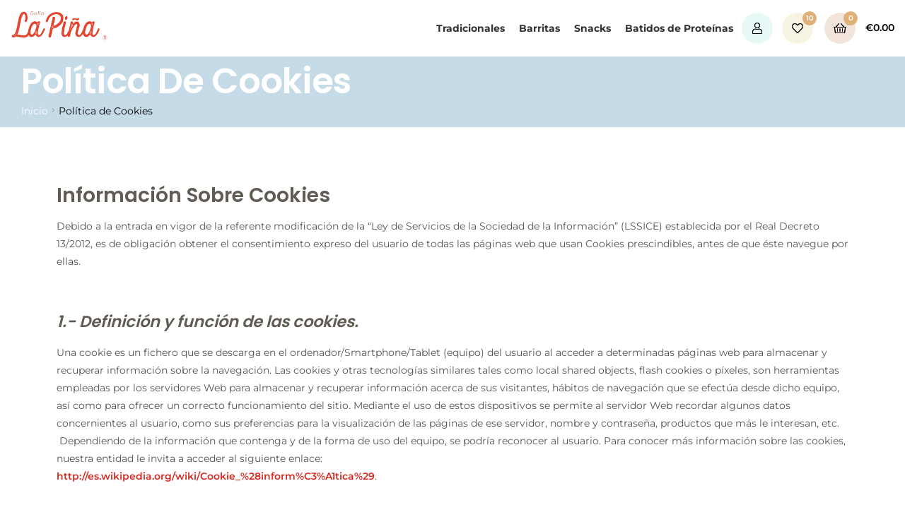

--- FILE ---
content_type: text/html; charset=UTF-8
request_url: https://europe.store.gofio.shop/politica-de-cookies/
body_size: 36045
content:
<!doctype html>
<html lang="es-ES" class="">
<head>
	<meta charset="UTF-8">
	<meta name="viewport" content="width=device-width, initial-scale=1.0, user-scalable=no">
	<link rel="profile" href="//gmpg.org/xfn/11">
	<meta name='robots' content='index, follow, max-image-preview:large, max-snippet:-1, max-video-preview:-1' />
	<style>img:is([sizes="auto" i], [sizes^="auto," i]) { contain-intrinsic-size: 3000px 1500px }</style>
	<script id="cookieyes" type="text/javascript" src="https://cdn-cookieyes.com/client_data/8c3e40e07a620612b0914896/script.js"></script><link rel="dns-prefetch" href="//fonts.googleapis.com">
<link rel="dns-prefetch" href="//s.w.org">

<link rel="preload" as="font" type="font/woff2" crossorigin="anonymous" href="https://europe.store.gofio.shop/wp-content/themes/freshio/assets/fonts/freshio-icon.woff2">

	<!-- This site is optimized with the Yoast SEO plugin v25.5 - https://yoast.com/wordpress/plugins/seo/ -->
	<title>Política de Cookies - Gofio La Piña Store Europe</title>
	<link rel="canonical" href="https://europe.store.gofio.shop/politica-de-cookies/" />
	<meta property="og:locale" content="es_ES" />
	<meta property="og:type" content="article" />
	<meta property="og:title" content="Política de Cookies - Gofio La Piña Store Europe" />
	<meta property="og:description" content="Información Sobre Cookies Debido a la entrada en vigor de la referente modificación de la “Ley de Servicios de la Sociedad de la Información” (LSSICE) establecida por el Real Decreto 13/2012, es de obligación obtener el consentimiento expreso del usuario de todas las páginas web que usan Cookies prescindibles, antes de que éste navegue por [&hellip;]" />
	<meta property="og:url" content="https://europe.store.gofio.shop/politica-de-cookies/" />
	<meta property="og:site_name" content="Gofio La Piña Store Europe" />
	<meta property="article:modified_time" content="2022-01-25T00:25:58+00:00" />
	<meta name="twitter:card" content="summary_large_image" />
	<meta name="twitter:label1" content="Tiempo de lectura" />
	<meta name="twitter:data1" content="7 minutos" />
	<script type="application/ld+json" class="yoast-schema-graph">{"@context":"https://schema.org","@graph":[{"@type":"WebPage","@id":"https://europe.store.gofio.shop/politica-de-cookies/","url":"https://europe.store.gofio.shop/politica-de-cookies/","name":"Política de Cookies - Gofio La Piña Store Europe","isPartOf":{"@id":"https://europe.store.gofio.shop/#website"},"datePublished":"2021-10-13T21:04:43+00:00","dateModified":"2022-01-25T00:25:58+00:00","breadcrumb":{"@id":"https://europe.store.gofio.shop/politica-de-cookies/#breadcrumb"},"inLanguage":"es","potentialAction":[{"@type":"ReadAction","target":["https://europe.store.gofio.shop/politica-de-cookies/"]}]},{"@type":"BreadcrumbList","@id":"https://europe.store.gofio.shop/politica-de-cookies/#breadcrumb","itemListElement":[{"@type":"ListItem","position":1,"name":"Portada","item":"https://europe.store.gofio.shop/"},{"@type":"ListItem","position":2,"name":"Política de Cookies"}]},{"@type":"WebSite","@id":"https://europe.store.gofio.shop/#website","url":"https://europe.store.gofio.shop/","name":"Gofio La Piña Store Europe","description":"","potentialAction":[{"@type":"SearchAction","target":{"@type":"EntryPoint","urlTemplate":"https://europe.store.gofio.shop/?s={search_term_string}"},"query-input":{"@type":"PropertyValueSpecification","valueRequired":true,"valueName":"search_term_string"}}],"inLanguage":"es"}]}</script>
	<!-- / Yoast SEO plugin. -->


<link rel='dns-prefetch' href='//fonts.googleapis.com' />
<link rel='preconnect' href='https://fonts.gstatic.com' crossorigin />
<link rel="alternate" type="application/rss+xml" title="Gofio La Piña Store Europe &raquo; Feed" href="https://europe.store.gofio.shop/feed/" />
<link rel="alternate" type="application/rss+xml" title="Gofio La Piña Store Europe &raquo; Feed de los comentarios" href="https://europe.store.gofio.shop/comments/feed/" />
		<!-- This site uses the Google Analytics by MonsterInsights plugin v9.6.1 - Using Analytics tracking - https://www.monsterinsights.com/ -->
							<script src="//www.googletagmanager.com/gtag/js?id=G-PD2SD5FXJN"  data-cfasync="false" data-wpfc-render="false" type="text/javascript" async></script>
			<script data-cfasync="false" data-wpfc-render="false" type="text/javascript">
				var mi_version = '9.6.1';
				var mi_track_user = true;
				var mi_no_track_reason = '';
								var MonsterInsightsDefaultLocations = {"page_location":"https:\/\/europe.store.gofio.shop\/politica-de-cookies\/"};
								if ( typeof MonsterInsightsPrivacyGuardFilter === 'function' ) {
					var MonsterInsightsLocations = (typeof MonsterInsightsExcludeQuery === 'object') ? MonsterInsightsPrivacyGuardFilter( MonsterInsightsExcludeQuery ) : MonsterInsightsPrivacyGuardFilter( MonsterInsightsDefaultLocations );
				} else {
					var MonsterInsightsLocations = (typeof MonsterInsightsExcludeQuery === 'object') ? MonsterInsightsExcludeQuery : MonsterInsightsDefaultLocations;
				}

								var disableStrs = [
										'ga-disable-G-PD2SD5FXJN',
									];

				/* Function to detect opted out users */
				function __gtagTrackerIsOptedOut() {
					for (var index = 0; index < disableStrs.length; index++) {
						if (document.cookie.indexOf(disableStrs[index] + '=true') > -1) {
							return true;
						}
					}

					return false;
				}

				/* Disable tracking if the opt-out cookie exists. */
				if (__gtagTrackerIsOptedOut()) {
					for (var index = 0; index < disableStrs.length; index++) {
						window[disableStrs[index]] = true;
					}
				}

				/* Opt-out function */
				function __gtagTrackerOptout() {
					for (var index = 0; index < disableStrs.length; index++) {
						document.cookie = disableStrs[index] + '=true; expires=Thu, 31 Dec 2099 23:59:59 UTC; path=/';
						window[disableStrs[index]] = true;
					}
				}

				if ('undefined' === typeof gaOptout) {
					function gaOptout() {
						__gtagTrackerOptout();
					}
				}
								window.dataLayer = window.dataLayer || [];

				window.MonsterInsightsDualTracker = {
					helpers: {},
					trackers: {},
				};
				if (mi_track_user) {
					function __gtagDataLayer() {
						dataLayer.push(arguments);
					}

					function __gtagTracker(type, name, parameters) {
						if (!parameters) {
							parameters = {};
						}

						if (parameters.send_to) {
							__gtagDataLayer.apply(null, arguments);
							return;
						}

						if (type === 'event') {
														parameters.send_to = monsterinsights_frontend.v4_id;
							var hookName = name;
							if (typeof parameters['event_category'] !== 'undefined') {
								hookName = parameters['event_category'] + ':' + name;
							}

							if (typeof MonsterInsightsDualTracker.trackers[hookName] !== 'undefined') {
								MonsterInsightsDualTracker.trackers[hookName](parameters);
							} else {
								__gtagDataLayer('event', name, parameters);
							}
							
						} else {
							__gtagDataLayer.apply(null, arguments);
						}
					}

					__gtagTracker('js', new Date());
					__gtagTracker('set', {
						'developer_id.dZGIzZG': true,
											});
					if ( MonsterInsightsLocations.page_location ) {
						__gtagTracker('set', MonsterInsightsLocations);
					}
										__gtagTracker('config', 'G-PD2SD5FXJN', {"forceSSL":"true","link_attribution":"true"} );
															window.gtag = __gtagTracker;										(function () {
						/* https://developers.google.com/analytics/devguides/collection/analyticsjs/ */
						/* ga and __gaTracker compatibility shim. */
						var noopfn = function () {
							return null;
						};
						var newtracker = function () {
							return new Tracker();
						};
						var Tracker = function () {
							return null;
						};
						var p = Tracker.prototype;
						p.get = noopfn;
						p.set = noopfn;
						p.send = function () {
							var args = Array.prototype.slice.call(arguments);
							args.unshift('send');
							__gaTracker.apply(null, args);
						};
						var __gaTracker = function () {
							var len = arguments.length;
							if (len === 0) {
								return;
							}
							var f = arguments[len - 1];
							if (typeof f !== 'object' || f === null || typeof f.hitCallback !== 'function') {
								if ('send' === arguments[0]) {
									var hitConverted, hitObject = false, action;
									if ('event' === arguments[1]) {
										if ('undefined' !== typeof arguments[3]) {
											hitObject = {
												'eventAction': arguments[3],
												'eventCategory': arguments[2],
												'eventLabel': arguments[4],
												'value': arguments[5] ? arguments[5] : 1,
											}
										}
									}
									if ('pageview' === arguments[1]) {
										if ('undefined' !== typeof arguments[2]) {
											hitObject = {
												'eventAction': 'page_view',
												'page_path': arguments[2],
											}
										}
									}
									if (typeof arguments[2] === 'object') {
										hitObject = arguments[2];
									}
									if (typeof arguments[5] === 'object') {
										Object.assign(hitObject, arguments[5]);
									}
									if ('undefined' !== typeof arguments[1].hitType) {
										hitObject = arguments[1];
										if ('pageview' === hitObject.hitType) {
											hitObject.eventAction = 'page_view';
										}
									}
									if (hitObject) {
										action = 'timing' === arguments[1].hitType ? 'timing_complete' : hitObject.eventAction;
										hitConverted = mapArgs(hitObject);
										__gtagTracker('event', action, hitConverted);
									}
								}
								return;
							}

							function mapArgs(args) {
								var arg, hit = {};
								var gaMap = {
									'eventCategory': 'event_category',
									'eventAction': 'event_action',
									'eventLabel': 'event_label',
									'eventValue': 'event_value',
									'nonInteraction': 'non_interaction',
									'timingCategory': 'event_category',
									'timingVar': 'name',
									'timingValue': 'value',
									'timingLabel': 'event_label',
									'page': 'page_path',
									'location': 'page_location',
									'title': 'page_title',
									'referrer' : 'page_referrer',
								};
								for (arg in args) {
																		if (!(!args.hasOwnProperty(arg) || !gaMap.hasOwnProperty(arg))) {
										hit[gaMap[arg]] = args[arg];
									} else {
										hit[arg] = args[arg];
									}
								}
								return hit;
							}

							try {
								f.hitCallback();
							} catch (ex) {
							}
						};
						__gaTracker.create = newtracker;
						__gaTracker.getByName = newtracker;
						__gaTracker.getAll = function () {
							return [];
						};
						__gaTracker.remove = noopfn;
						__gaTracker.loaded = true;
						window['__gaTracker'] = __gaTracker;
					})();
									} else {
										console.log("");
					(function () {
						function __gtagTracker() {
							return null;
						}

						window['__gtagTracker'] = __gtagTracker;
						window['gtag'] = __gtagTracker;
					})();
									}
			</script>
				<!-- / Google Analytics by MonsterInsights -->
		<script type="text/javascript">
/* <![CDATA[ */
window._wpemojiSettings = {"baseUrl":"https:\/\/s.w.org\/images\/core\/emoji\/16.0.1\/72x72\/","ext":".png","svgUrl":"https:\/\/s.w.org\/images\/core\/emoji\/16.0.1\/svg\/","svgExt":".svg","source":{"concatemoji":"https:\/\/europe.store.gofio.shop\/wp-includes\/js\/wp-emoji-release.min.js?ver=230e46fe01cb796cbe4c4487ee2800d7"}};
/*! This file is auto-generated */
!function(s,n){var o,i,e;function c(e){try{var t={supportTests:e,timestamp:(new Date).valueOf()};sessionStorage.setItem(o,JSON.stringify(t))}catch(e){}}function p(e,t,n){e.clearRect(0,0,e.canvas.width,e.canvas.height),e.fillText(t,0,0);var t=new Uint32Array(e.getImageData(0,0,e.canvas.width,e.canvas.height).data),a=(e.clearRect(0,0,e.canvas.width,e.canvas.height),e.fillText(n,0,0),new Uint32Array(e.getImageData(0,0,e.canvas.width,e.canvas.height).data));return t.every(function(e,t){return e===a[t]})}function u(e,t){e.clearRect(0,0,e.canvas.width,e.canvas.height),e.fillText(t,0,0);for(var n=e.getImageData(16,16,1,1),a=0;a<n.data.length;a++)if(0!==n.data[a])return!1;return!0}function f(e,t,n,a){switch(t){case"flag":return n(e,"\ud83c\udff3\ufe0f\u200d\u26a7\ufe0f","\ud83c\udff3\ufe0f\u200b\u26a7\ufe0f")?!1:!n(e,"\ud83c\udde8\ud83c\uddf6","\ud83c\udde8\u200b\ud83c\uddf6")&&!n(e,"\ud83c\udff4\udb40\udc67\udb40\udc62\udb40\udc65\udb40\udc6e\udb40\udc67\udb40\udc7f","\ud83c\udff4\u200b\udb40\udc67\u200b\udb40\udc62\u200b\udb40\udc65\u200b\udb40\udc6e\u200b\udb40\udc67\u200b\udb40\udc7f");case"emoji":return!a(e,"\ud83e\udedf")}return!1}function g(e,t,n,a){var r="undefined"!=typeof WorkerGlobalScope&&self instanceof WorkerGlobalScope?new OffscreenCanvas(300,150):s.createElement("canvas"),o=r.getContext("2d",{willReadFrequently:!0}),i=(o.textBaseline="top",o.font="600 32px Arial",{});return e.forEach(function(e){i[e]=t(o,e,n,a)}),i}function t(e){var t=s.createElement("script");t.src=e,t.defer=!0,s.head.appendChild(t)}"undefined"!=typeof Promise&&(o="wpEmojiSettingsSupports",i=["flag","emoji"],n.supports={everything:!0,everythingExceptFlag:!0},e=new Promise(function(e){s.addEventListener("DOMContentLoaded",e,{once:!0})}),new Promise(function(t){var n=function(){try{var e=JSON.parse(sessionStorage.getItem(o));if("object"==typeof e&&"number"==typeof e.timestamp&&(new Date).valueOf()<e.timestamp+604800&&"object"==typeof e.supportTests)return e.supportTests}catch(e){}return null}();if(!n){if("undefined"!=typeof Worker&&"undefined"!=typeof OffscreenCanvas&&"undefined"!=typeof URL&&URL.createObjectURL&&"undefined"!=typeof Blob)try{var e="postMessage("+g.toString()+"("+[JSON.stringify(i),f.toString(),p.toString(),u.toString()].join(",")+"));",a=new Blob([e],{type:"text/javascript"}),r=new Worker(URL.createObjectURL(a),{name:"wpTestEmojiSupports"});return void(r.onmessage=function(e){c(n=e.data),r.terminate(),t(n)})}catch(e){}c(n=g(i,f,p,u))}t(n)}).then(function(e){for(var t in e)n.supports[t]=e[t],n.supports.everything=n.supports.everything&&n.supports[t],"flag"!==t&&(n.supports.everythingExceptFlag=n.supports.everythingExceptFlag&&n.supports[t]);n.supports.everythingExceptFlag=n.supports.everythingExceptFlag&&!n.supports.flag,n.DOMReady=!1,n.readyCallback=function(){n.DOMReady=!0}}).then(function(){return e}).then(function(){var e;n.supports.everything||(n.readyCallback(),(e=n.source||{}).concatemoji?t(e.concatemoji):e.wpemoji&&e.twemoji&&(t(e.twemoji),t(e.wpemoji)))}))}((window,document),window._wpemojiSettings);
/* ]]> */
</script>
<link rel='stylesheet' id='berocket_mm_quantity_style-css' href='https://europe.store.gofio.shop/wp-content/plugins/minmax-quantity-for-woocommerce/css/shop.css?ver=1.3.8.1' type='text/css' media='all' />
<link rel='stylesheet' id='woosb-blocks-css' href='https://europe.store.gofio.shop/wp-content/plugins/woo-product-bundle/assets/css/blocks.css?ver=8.3.1' type='text/css' media='all' />
<style id='wp-emoji-styles-inline-css' type='text/css'>

	img.wp-smiley, img.emoji {
		display: inline !important;
		border: none !important;
		box-shadow: none !important;
		height: 1em !important;
		width: 1em !important;
		margin: 0 0.07em !important;
		vertical-align: -0.1em !important;
		background: none !important;
		padding: 0 !important;
	}
</style>
<style id='classic-theme-styles-inline-css' type='text/css'>
/*! This file is auto-generated */
.wp-block-button__link{color:#fff;background-color:#32373c;border-radius:9999px;box-shadow:none;text-decoration:none;padding:calc(.667em + 2px) calc(1.333em + 2px);font-size:1.125em}.wp-block-file__button{background:#32373c;color:#fff;text-decoration:none}
</style>
<link rel='stylesheet' id='freshio-gutenberg-blocks-css' href='https://europe.store.gofio.shop/wp-content/themes/freshio/assets/css/base/gutenberg-blocks.css?ver=2.3.9' type='text/css' media='all' />
<style id='global-styles-inline-css' type='text/css'>
:root{--wp--preset--aspect-ratio--square: 1;--wp--preset--aspect-ratio--4-3: 4/3;--wp--preset--aspect-ratio--3-4: 3/4;--wp--preset--aspect-ratio--3-2: 3/2;--wp--preset--aspect-ratio--2-3: 2/3;--wp--preset--aspect-ratio--16-9: 16/9;--wp--preset--aspect-ratio--9-16: 9/16;--wp--preset--color--black: #000000;--wp--preset--color--cyan-bluish-gray: #abb8c3;--wp--preset--color--white: #ffffff;--wp--preset--color--pale-pink: #f78da7;--wp--preset--color--vivid-red: #cf2e2e;--wp--preset--color--luminous-vivid-orange: #ff6900;--wp--preset--color--luminous-vivid-amber: #fcb900;--wp--preset--color--light-green-cyan: #7bdcb5;--wp--preset--color--vivid-green-cyan: #00d084;--wp--preset--color--pale-cyan-blue: #8ed1fc;--wp--preset--color--vivid-cyan-blue: #0693e3;--wp--preset--color--vivid-purple: #9b51e0;--wp--preset--gradient--vivid-cyan-blue-to-vivid-purple: linear-gradient(135deg,rgba(6,147,227,1) 0%,rgb(155,81,224) 100%);--wp--preset--gradient--light-green-cyan-to-vivid-green-cyan: linear-gradient(135deg,rgb(122,220,180) 0%,rgb(0,208,130) 100%);--wp--preset--gradient--luminous-vivid-amber-to-luminous-vivid-orange: linear-gradient(135deg,rgba(252,185,0,1) 0%,rgba(255,105,0,1) 100%);--wp--preset--gradient--luminous-vivid-orange-to-vivid-red: linear-gradient(135deg,rgba(255,105,0,1) 0%,rgb(207,46,46) 100%);--wp--preset--gradient--very-light-gray-to-cyan-bluish-gray: linear-gradient(135deg,rgb(238,238,238) 0%,rgb(169,184,195) 100%);--wp--preset--gradient--cool-to-warm-spectrum: linear-gradient(135deg,rgb(74,234,220) 0%,rgb(151,120,209) 20%,rgb(207,42,186) 40%,rgb(238,44,130) 60%,rgb(251,105,98) 80%,rgb(254,248,76) 100%);--wp--preset--gradient--blush-light-purple: linear-gradient(135deg,rgb(255,206,236) 0%,rgb(152,150,240) 100%);--wp--preset--gradient--blush-bordeaux: linear-gradient(135deg,rgb(254,205,165) 0%,rgb(254,45,45) 50%,rgb(107,0,62) 100%);--wp--preset--gradient--luminous-dusk: linear-gradient(135deg,rgb(255,203,112) 0%,rgb(199,81,192) 50%,rgb(65,88,208) 100%);--wp--preset--gradient--pale-ocean: linear-gradient(135deg,rgb(255,245,203) 0%,rgb(182,227,212) 50%,rgb(51,167,181) 100%);--wp--preset--gradient--electric-grass: linear-gradient(135deg,rgb(202,248,128) 0%,rgb(113,206,126) 100%);--wp--preset--gradient--midnight: linear-gradient(135deg,rgb(2,3,129) 0%,rgb(40,116,252) 100%);--wp--preset--font-size--small: 14px;--wp--preset--font-size--medium: 23px;--wp--preset--font-size--large: 26px;--wp--preset--font-size--x-large: 42px;--wp--preset--font-size--normal: 16px;--wp--preset--font-size--huge: 37px;--wp--preset--spacing--20: 0.44rem;--wp--preset--spacing--30: 0.67rem;--wp--preset--spacing--40: 1rem;--wp--preset--spacing--50: 1.5rem;--wp--preset--spacing--60: 2.25rem;--wp--preset--spacing--70: 3.38rem;--wp--preset--spacing--80: 5.06rem;--wp--preset--shadow--natural: 6px 6px 9px rgba(0, 0, 0, 0.2);--wp--preset--shadow--deep: 12px 12px 50px rgba(0, 0, 0, 0.4);--wp--preset--shadow--sharp: 6px 6px 0px rgba(0, 0, 0, 0.2);--wp--preset--shadow--outlined: 6px 6px 0px -3px rgba(255, 255, 255, 1), 6px 6px rgba(0, 0, 0, 1);--wp--preset--shadow--crisp: 6px 6px 0px rgba(0, 0, 0, 1);}:where(.is-layout-flex){gap: 0.5em;}:where(.is-layout-grid){gap: 0.5em;}body .is-layout-flex{display: flex;}.is-layout-flex{flex-wrap: wrap;align-items: center;}.is-layout-flex > :is(*, div){margin: 0;}body .is-layout-grid{display: grid;}.is-layout-grid > :is(*, div){margin: 0;}:where(.wp-block-columns.is-layout-flex){gap: 2em;}:where(.wp-block-columns.is-layout-grid){gap: 2em;}:where(.wp-block-post-template.is-layout-flex){gap: 1.25em;}:where(.wp-block-post-template.is-layout-grid){gap: 1.25em;}.has-black-color{color: var(--wp--preset--color--black) !important;}.has-cyan-bluish-gray-color{color: var(--wp--preset--color--cyan-bluish-gray) !important;}.has-white-color{color: var(--wp--preset--color--white) !important;}.has-pale-pink-color{color: var(--wp--preset--color--pale-pink) !important;}.has-vivid-red-color{color: var(--wp--preset--color--vivid-red) !important;}.has-luminous-vivid-orange-color{color: var(--wp--preset--color--luminous-vivid-orange) !important;}.has-luminous-vivid-amber-color{color: var(--wp--preset--color--luminous-vivid-amber) !important;}.has-light-green-cyan-color{color: var(--wp--preset--color--light-green-cyan) !important;}.has-vivid-green-cyan-color{color: var(--wp--preset--color--vivid-green-cyan) !important;}.has-pale-cyan-blue-color{color: var(--wp--preset--color--pale-cyan-blue) !important;}.has-vivid-cyan-blue-color{color: var(--wp--preset--color--vivid-cyan-blue) !important;}.has-vivid-purple-color{color: var(--wp--preset--color--vivid-purple) !important;}.has-black-background-color{background-color: var(--wp--preset--color--black) !important;}.has-cyan-bluish-gray-background-color{background-color: var(--wp--preset--color--cyan-bluish-gray) !important;}.has-white-background-color{background-color: var(--wp--preset--color--white) !important;}.has-pale-pink-background-color{background-color: var(--wp--preset--color--pale-pink) !important;}.has-vivid-red-background-color{background-color: var(--wp--preset--color--vivid-red) !important;}.has-luminous-vivid-orange-background-color{background-color: var(--wp--preset--color--luminous-vivid-orange) !important;}.has-luminous-vivid-amber-background-color{background-color: var(--wp--preset--color--luminous-vivid-amber) !important;}.has-light-green-cyan-background-color{background-color: var(--wp--preset--color--light-green-cyan) !important;}.has-vivid-green-cyan-background-color{background-color: var(--wp--preset--color--vivid-green-cyan) !important;}.has-pale-cyan-blue-background-color{background-color: var(--wp--preset--color--pale-cyan-blue) !important;}.has-vivid-cyan-blue-background-color{background-color: var(--wp--preset--color--vivid-cyan-blue) !important;}.has-vivid-purple-background-color{background-color: var(--wp--preset--color--vivid-purple) !important;}.has-black-border-color{border-color: var(--wp--preset--color--black) !important;}.has-cyan-bluish-gray-border-color{border-color: var(--wp--preset--color--cyan-bluish-gray) !important;}.has-white-border-color{border-color: var(--wp--preset--color--white) !important;}.has-pale-pink-border-color{border-color: var(--wp--preset--color--pale-pink) !important;}.has-vivid-red-border-color{border-color: var(--wp--preset--color--vivid-red) !important;}.has-luminous-vivid-orange-border-color{border-color: var(--wp--preset--color--luminous-vivid-orange) !important;}.has-luminous-vivid-amber-border-color{border-color: var(--wp--preset--color--luminous-vivid-amber) !important;}.has-light-green-cyan-border-color{border-color: var(--wp--preset--color--light-green-cyan) !important;}.has-vivid-green-cyan-border-color{border-color: var(--wp--preset--color--vivid-green-cyan) !important;}.has-pale-cyan-blue-border-color{border-color: var(--wp--preset--color--pale-cyan-blue) !important;}.has-vivid-cyan-blue-border-color{border-color: var(--wp--preset--color--vivid-cyan-blue) !important;}.has-vivid-purple-border-color{border-color: var(--wp--preset--color--vivid-purple) !important;}.has-vivid-cyan-blue-to-vivid-purple-gradient-background{background: var(--wp--preset--gradient--vivid-cyan-blue-to-vivid-purple) !important;}.has-light-green-cyan-to-vivid-green-cyan-gradient-background{background: var(--wp--preset--gradient--light-green-cyan-to-vivid-green-cyan) !important;}.has-luminous-vivid-amber-to-luminous-vivid-orange-gradient-background{background: var(--wp--preset--gradient--luminous-vivid-amber-to-luminous-vivid-orange) !important;}.has-luminous-vivid-orange-to-vivid-red-gradient-background{background: var(--wp--preset--gradient--luminous-vivid-orange-to-vivid-red) !important;}.has-very-light-gray-to-cyan-bluish-gray-gradient-background{background: var(--wp--preset--gradient--very-light-gray-to-cyan-bluish-gray) !important;}.has-cool-to-warm-spectrum-gradient-background{background: var(--wp--preset--gradient--cool-to-warm-spectrum) !important;}.has-blush-light-purple-gradient-background{background: var(--wp--preset--gradient--blush-light-purple) !important;}.has-blush-bordeaux-gradient-background{background: var(--wp--preset--gradient--blush-bordeaux) !important;}.has-luminous-dusk-gradient-background{background: var(--wp--preset--gradient--luminous-dusk) !important;}.has-pale-ocean-gradient-background{background: var(--wp--preset--gradient--pale-ocean) !important;}.has-electric-grass-gradient-background{background: var(--wp--preset--gradient--electric-grass) !important;}.has-midnight-gradient-background{background: var(--wp--preset--gradient--midnight) !important;}.has-small-font-size{font-size: var(--wp--preset--font-size--small) !important;}.has-medium-font-size{font-size: var(--wp--preset--font-size--medium) !important;}.has-large-font-size{font-size: var(--wp--preset--font-size--large) !important;}.has-x-large-font-size{font-size: var(--wp--preset--font-size--x-large) !important;}
:where(.wp-block-post-template.is-layout-flex){gap: 1.25em;}:where(.wp-block-post-template.is-layout-grid){gap: 1.25em;}
:where(.wp-block-columns.is-layout-flex){gap: 2em;}:where(.wp-block-columns.is-layout-grid){gap: 2em;}
:root :where(.wp-block-pullquote){font-size: 1.5em;line-height: 1.6;}
</style>
<link rel='stylesheet' id='rs-plugin-settings-css' href='https://europe.store.gofio.shop/wp-content/plugins/revslider/public/assets/css/rs6.css?ver=6.4.8' type='text/css' media='all' />
<style id='rs-plugin-settings-inline-css' type='text/css'>
#rs-demo-id {}
</style>
<link rel='stylesheet' id='wcml-horizontal-list-0-css' href='//europe.store.gofio.shop/wp-content/plugins/woocommerce-multilingual/templates/currency-switchers/legacy-list-horizontal/style.css?ver=5.5.1' type='text/css' media='all' />
<style id='wcml-horizontal-list-0-inline-css' type='text/css'>
..wcml-horizontal-list li>a {color:#515151;}..wcml-horizontal-list li:hover>a, ..wcml-horizontal-list li:focus>a {color:#d82921;}..wcml-horizontal-list .wcml-cs-active-currency>a {color:#000000;}..wcml-horizontal-list .wcml-cs-active-currency:hover>a, ..wcml-horizontal-list .wcml-cs-active-currency:focus>a {color:#000000;}
.product.wcml-horizontal-list li>a {color:#515151;}.product.wcml-horizontal-list li:hover>a, .product.wcml-horizontal-list li:focus>a {color:#d82921;}.product.wcml-horizontal-list .wcml-cs-active-currency>a {color:#515151;}.product.wcml-horizontal-list .wcml-cs-active-currency:hover>a, .product.wcml-horizontal-list .wcml-cs-active-currency:focus>a {color:#515151;}
</style>
<style id='woocommerce-inline-inline-css' type='text/css'>
.woocommerce form .form-row .required { visibility: visible; }
</style>
<link rel='stylesheet' id='wpml-legacy-horizontal-list-0-css' href='https://europe.store.gofio.shop/wp-content/plugins/sitepress-multilingual-cms/templates/language-switchers/legacy-list-horizontal/style.min.css?ver=1' type='text/css' media='all' />
<link rel='stylesheet' id='woo-variation-swatches-css' href='https://europe.store.gofio.shop/wp-content/plugins/woo-variation-swatches/assets/css/frontend.min.css?ver=1746526909' type='text/css' media='all' />
<style id='woo-variation-swatches-inline-css' type='text/css'>
:root {
--wvs-tick:url("data:image/svg+xml;utf8,%3Csvg filter='drop-shadow(0px 0px 2px rgb(0 0 0 / .8))' xmlns='http://www.w3.org/2000/svg'  viewBox='0 0 30 30'%3E%3Cpath fill='none' stroke='%23ffffff' stroke-linecap='round' stroke-linejoin='round' stroke-width='4' d='M4 16L11 23 27 7'/%3E%3C/svg%3E");

--wvs-cross:url("data:image/svg+xml;utf8,%3Csvg filter='drop-shadow(0px 0px 5px rgb(255 255 255 / .6))' xmlns='http://www.w3.org/2000/svg' width='72px' height='72px' viewBox='0 0 24 24'%3E%3Cpath fill='none' stroke='%23ff0000' stroke-linecap='round' stroke-width='0.6' d='M5 5L19 19M19 5L5 19'/%3E%3C/svg%3E");
--wvs-single-product-item-width:30px;
--wvs-single-product-item-height:30px;
--wvs-single-product-item-font-size:16px}
</style>
<link rel='stylesheet' id='slick-css' href='https://europe.store.gofio.shop/wp-content/plugins/woo-smart-quick-view/assets/libs/slick/slick.css?ver=230e46fe01cb796cbe4c4487ee2800d7' type='text/css' media='all' />
<link rel='stylesheet' id='perfect-scrollbar-css' href='https://europe.store.gofio.shop/wp-content/plugins/woo-smart-quick-view/assets/libs/perfect-scrollbar/css/perfect-scrollbar.min.css?ver=230e46fe01cb796cbe4c4487ee2800d7' type='text/css' media='all' />
<link rel='stylesheet' id='perfect-scrollbar-wpc-css' href='https://europe.store.gofio.shop/wp-content/plugins/woo-smart-quick-view/assets/libs/perfect-scrollbar/css/custom-theme.css?ver=230e46fe01cb796cbe4c4487ee2800d7' type='text/css' media='all' />
<link rel='stylesheet' id='magnific-popup-css' href='https://europe.store.gofio.shop/wp-content/plugins/woo-smart-quick-view/assets/libs/magnific-popup/magnific-popup.css?ver=230e46fe01cb796cbe4c4487ee2800d7' type='text/css' media='all' />
<link rel='stylesheet' id='woosq-feather-css' href='https://europe.store.gofio.shop/wp-content/plugins/woo-smart-quick-view/assets/libs/feather/feather.css?ver=230e46fe01cb796cbe4c4487ee2800d7' type='text/css' media='all' />
<link rel='stylesheet' id='woosq-frontend-css' href='https://europe.store.gofio.shop/wp-content/plugins/woo-smart-quick-view/assets/css/frontend.css?ver=4.2.0' type='text/css' media='all' />
<link rel='stylesheet' id='woosw-icons-css' href='https://europe.store.gofio.shop/wp-content/plugins/woo-smart-wishlist/assets/css/icons.css?ver=5.0.1' type='text/css' media='all' />
<link rel='stylesheet' id='woosw-frontend-css' href='https://europe.store.gofio.shop/wp-content/plugins/woo-smart-wishlist/assets/css/frontend.css?ver=5.0.1' type='text/css' media='all' />
<style id='woosw-frontend-inline-css' type='text/css'>
.woosw-popup .woosw-popup-inner .woosw-popup-content .woosw-popup-content-bot .woosw-notice { background-color: #5fbd74; } .woosw-popup .woosw-popup-inner .woosw-popup-content .woosw-popup-content-bot .woosw-popup-content-bot-inner a:hover { color: #5fbd74; border-color: #5fbd74; } 
</style>
<link rel='stylesheet' id='brands-styles-css' href='https://europe.store.gofio.shop/wp-content/plugins/woocommerce/assets/css/brands.css?ver=10.0.4' type='text/css' media='all' />
<link rel='stylesheet' id='woosb-frontend-css' href='https://europe.store.gofio.shop/wp-content/plugins/woo-product-bundle/assets/css/frontend.css?ver=8.3.1' type='text/css' media='all' />
<link rel='stylesheet' id='freshio-style-css' href='https://europe.store.gofio.shop/wp-content/themes/freshio/style.css?ver=2.3.9' type='text/css' media='all' />
<link rel='stylesheet' id='elementor-frontend-css' href='https://europe.store.gofio.shop/wp-content/plugins/elementor/assets/css/frontend.min.css?ver=3.30.3' type='text/css' media='all' />
<link rel='stylesheet' id='elementor-post-3958-css' href='https://europe.store.gofio.shop/wp-content/uploads/sites/3/elementor/css/post-3958.css?ver=1753739287' type='text/css' media='all' />
<link rel='stylesheet' id='flexible-shipping-free-shipping-css' href='https://europe.store.gofio.shop/wp-content/plugins/flexible-shipping/assets/dist/css/free-shipping.css?ver=6.2.2.2' type='text/css' media='all' />
<link rel='stylesheet' id='freshio-elementor-css' href='https://europe.store.gofio.shop/wp-content/themes/freshio/assets/css/base/elementor.css?ver=2.3.9' type='text/css' media='all' />
<link rel='stylesheet' id='child-style-css' href='https://europe.store.gofio.shop/wp-content/themes/freshio-child/assets/css/custom.css?ver=0.08538400%201763396058' type='text/css' media='all' />
<link rel='stylesheet' id='freshio-woocommerce-style-css' href='https://europe.store.gofio.shop/wp-content/themes/freshio/assets/css/woocommerce/woocommerce.css?ver=2.3.9' type='text/css' media='all' />
<style id='freshio-woocommerce-style-inline-css' type='text/css'>
        a, .color-primary, .site-header-account .account-dropdown a.register-link, .site-header-account .account-dropdown a.lostpass-link, .freshio-custom-link a:hover, .header-navigation-background .main-navigation ul.menu > li.menu-item:hover > a, .header-navigation-background .main-navigation ul.menu > li.menu-item.current-menu-item > a, .header-navigation-background .main-navigation ul.menu > li.menu-item.current-menu-parent > a, .freshio-contact .contact_icon, .freshio-contact .contact_content .title, .header-4 .freshio-custom-link a:hover, .header-8 .freshio-custom-link2 a:hover, ul.menu li.current-menu-item > a, .main-navigation ul.menu li.menu-item > a:hover, .main-navigation ul.menu li.menu-item.current-menu-parent > a, .main-navigation ul.menu li.menu-item.current-menu-item > a, .hentry .entry-title a:hover, .post-style-1 .entry-title a:hover, .post-style-2 .entry-title a:hover, .post-style-3 .entry-title a:hover, .single .hentry .entry-meta a:hover, .single-post .freshio-social-share a:hover, .site-footer .elementor-element a, .site-info a.site-url:not(.button), .contact-block .contact-text a, .contact-block .contact-info_phones .title, .error404 .error-text a:hover, #comments .comment-list .comment-meta cite a:hover, #comments .comment-list .reply a, #comments .comment-list .reply a:hover, .button-outline, .site-main nav.navigation .nav-previous a:hover .nav-content,
.site-main nav.navigation .nav-next a:hover .nav-content, .pagination .page-numbers li .page-numbers.next:hover, .pagination .page-numbers li .page-numbers.prev:hover,
.woocommerce-pagination .page-numbers li .page-numbers.next:hover,
.woocommerce-pagination .page-numbers li .page-numbers.prev:hover, #secondary .widget_categories ul li::before, .woocommerce-widget-layered-nav ul.woocommerce-widget-layered-nav-list .chosen a, .widget_search:not(.widget_block) form input[type=submit]:hover,
.widget_search:not(.widget_block) form button[type=submit]:hover,
.widget_product_search form input[type=submit]:hover,
.widget_product_search form button[type=submit]:hover,
.site-search form input[type=submit]:hover,
.site-search form button[type=submit]:hover, .freshio-social-share a:hover {
    color: #d82921; 
}        .outline-primary {
    outline-color: #d82921; 
}        .shape-primary .elementor-shape-fill {
    fill: #d82921; 
}        .bg-primary, .site-header-account:hover, .site-header-account .account-dropdown:after, .site-header-search:hover, .site-header-wishlist:hover, .site-header-cart .cart-contents:hover:before, .hentry .post-thumbnail .categories-link a, .post-style-1 .post-thumbnail .categories-link a, .post-style-2 .post-thumbnail .categories-link a, .post-style-3 .post-thumbnail .categories-link a, .hentry .categories-link a, .post-style-1 .categories-link a, .post-style-2 .categories-link a, .post-style-3 .categories-link a, .cat-links a:hover,
.tags-links a:hover, .page .comments-area button.submit, .single .comments-area button.submit, .page .comments-area button.submit:before, .single .comments-area button.submit:before, button,
input[type='button'],
input[type='reset'],
input[type='submit'],
.button, .pagination .page-numbers li .page-numbers.current, .pagination .page-numbers li .page-numbers:hover:not(.next):not(.prev),
.woocommerce-pagination .page-numbers li .page-numbers.current,
.woocommerce-pagination .page-numbers li .page-numbers:hover:not(.next):not(.prev), .tagcloud a:hover, .slick-prev:hover, .slick-prev:focus,
.slick-next:hover,
.slick-next:focus {
    background-color: #d82921; 
}        blockquote, blockquote.wp-block-quote, .wp-block-quote.has-text-align-right,
.wp-block-quote.has-text-align-left, .bd-primary, .page .comments-area button.submit, .single .comments-area button.submit, .button-outline, button,
input[type='button'],
input[type='reset'],
input[type='submit'],
.button, .pagination .page-numbers li .page-numbers.current, .pagination .page-numbers li .page-numbers:hover:not(.next):not(.prev),
.woocommerce-pagination .page-numbers li .page-numbers.current,
.woocommerce-pagination .page-numbers li .page-numbers:hover:not(.next):not(.prev), .widget_search:not(.widget_block) form input[type=text]:focus,
.widget_search:not(.widget_block) form input[type=search]:focus,
.widget_product_search form input[type=text]:focus,
.widget_product_search form input[type=search]:focus,
.site-search form input[type=text]:focus,
.site-search form input[type=search]:focus {
    border-color: #d82921; 
}        .bd-t-primary {
    border-top-color: #d82921; 
}        .bd-b-primary, .widget_search:not(.widget_block) form input[type=submit]:hover,
.widget_search:not(.widget_block) form button[type=submit]:hover,
.widget_product_search form input[type=submit]:hover,
.widget_product_search form button[type=submit]:hover,
.site-search form input[type=submit]:hover,
.site-search form button[type=submit]:hover {
    border-bottom-color: #d82921; 
}        .bd-l-primary {
    border-left-color: #d82921; 
}        .bd-r-primary {
    border-right-color: #d82921; 
}        a:hover, .entry-title a:hover, .color-primary_hover, .site-header-account .account-links-menu li a:hover,
.site-header-account .account-dashboard li a:hover, .freshio-contact .contact_icon + .contact_content .contact_link:hover span, .main-navigation ul.menu li.menu-item .sub-menu .menu-item:hover > a, .main-navigation ul.menu li.menu-item .sub-menu .menu-item.current-menu-item > a, .vertical-navigation ul.menu .sub-menu a:hover, .vertical-navigation ul.menu > li > a:hover, .vertical-navigation ul.menu > li > a:hover .menu-icon, .single-freshio_menu_item .elementor-icon-list-items li a:hover,
.mega-menu .elementor-icon-list-items li a:hover, .freshio-breadcrumb a:hover, .hentry .entry-header .posted-on a:hover, .post-style-1 .entry-header .posted-on a:hover, .post-style-2 .entry-header .posted-on a:hover, .post-style-3 .entry-header .posted-on a:hover, .hentry .entry-header .post-author a:hover, .post-style-1 .entry-header .post-author a:hover, .post-style-2 .entry-header .post-author a:hover, .post-style-3 .entry-header .post-author a:hover, .site-footer a:not(.button):hover, .site-footer .elementor-element a:hover, .site-info a.site-url:not(.button):hover, #comments .comment-list .comment-meta a.comment-date:hover, .widget.widget_recent_entries .post-title:hover, .wpml-ls-statics-footer li a:hover, .freshio-canvas-filter a:not(.button):hover,
.widget-area a:not(.button):hover {
    color: #c5dbe7; 
}        .outline-primary_hover {
    outline-color: #c5dbe7; 
}        .shape-primary_hover .elementor-shape-fill {
    fill: #c5dbe7; 
}        .bg-primary_hover, .vertical-navigation .vertical-navigation-header, .hentry .post-thumbnail .categories-link a:hover, .post-style-1 .post-thumbnail .categories-link a:hover, .post-style-2 .post-thumbnail .categories-link a:hover, .post-style-3 .post-thumbnail .categories-link a:hover, .hentry .categories-link a:hover, .post-style-1 .categories-link a:hover, .post-style-2 .categories-link a:hover, .post-style-3 .categories-link a:hover, .button-outline:hover, button:hover,
input[type='button']:hover,
input[type='reset']:hover,
input[type='submit']:hover,
.button:hover {
    background-color: #c5dbe7; 
}        .bd-primary_hover, .button-outline:hover, button:hover,
input[type='button']:hover,
input[type='reset']:hover,
input[type='submit']:hover,
.button:hover {
    border-color: #c5dbe7; 
}        .bd-t-primary_hover {
    border-top-color: #c5dbe7; 
}        .bd-b-primary_hover {
    border-bottom-color: #c5dbe7; 
}        .bd-l-primary_hover {
    border-left-color: #c5dbe7; 
}        .bd-r-primary_hover {
    border-right-color: #c5dbe7; 
}        mark, h1,
h2,
h3,
h4,
h5,
h6, .entry-title a, .color-heading, .site-header-account > a i, .site-header-search > a i, .site-header-wishlist .header-wishlist i, .header-9 .header-navigation-background .main-navigation ul.menu > li.menu-item:hover > a, .header-9 .header-navigation-background .main-navigation ul.menu > li.menu-item.current-menu-item > a, .header-9 .header-navigation-background .main-navigation ul.menu > li.menu-item.current-menu-parent > a, .menu-mobile-nav-button, .freshio-breadcrumb .breadcrumb-heading, .hentry .entry-meta, .post-style-1 .entry-meta, .post-style-2 .entry-meta, .post-style-3 .entry-meta, .hentry .entry-title a, .post-style-1 .entry-title a, .post-style-2 .entry-title a, .post-style-3 .entry-title a, .hentry .entry-header .categories-link,
.hentry .entry-header .posted-on,
.hentry .entry-header .post-comments,
.hentry .entry-header .byline, .post-style-1 .entry-header .categories-link,
.post-style-1 .entry-header .posted-on,
.post-style-1 .entry-header .post-comments,
.post-style-1 .entry-header .byline, .post-style-2 .entry-header .categories-link,
.post-style-2 .entry-header .posted-on,
.post-style-2 .entry-header .post-comments,
.post-style-2 .entry-header .byline, .post-style-3 .entry-header .categories-link,
.post-style-3 .entry-header .posted-on,
.post-style-3 .entry-header .post-comments,
.post-style-3 .entry-header .byline, .hentry .entry-header .posted-on a, .post-style-1 .entry-header .posted-on a, .post-style-2 .entry-header .posted-on a, .post-style-3 .entry-header .posted-on a, .hentry .entry-header .posted-on a:before, .post-style-1 .entry-header .posted-on a:before, .post-style-2 .entry-header .posted-on a:before, .post-style-3 .entry-header .posted-on a:before, .hentry .entry-header .post-author a, .post-style-1 .entry-header .post-author a, .post-style-2 .entry-header .post-author a, .post-style-3 .entry-header .post-author a, .hentry .entry-header .post-author span:before, .post-style-1 .entry-header .post-author span:before, .post-style-2 .entry-header .post-author span:before, .post-style-3 .entry-header .post-author span:before, .hentry .entry-header .total-comments span:before, .post-style-1 .entry-header .total-comments span:before, .post-style-2 .entry-header .total-comments span:before, .post-style-3 .entry-header .total-comments span:before, .hentry strong,
.hentry th,
.hentry dt, .post-style-1 strong,
.post-style-1 th,
.post-style-1 dt, .post-style-2 strong,
.post-style-2 th,
.post-style-2 dt, .post-style-3 strong,
.post-style-3 th,
.post-style-3 dt, .single-post .freshio-social-share a, .contact-block .contact-info_icon, #respond label, #respond #reply-title, fieldset legend, .pagination .page-numbers li .page-numbers.current, .pagination .page-numbers li .page-numbers:hover:not(.next):not(.prev),
.woocommerce-pagination .page-numbers li .page-numbers.current,
.woocommerce-pagination .page-numbers li .page-numbers:hover:not(.next):not(.prev), .pagination .page-numbers li .page-numbers.prev, .pagination .page-numbers li .page-numbers.next,
.woocommerce-pagination .page-numbers li .page-numbers.prev,
.woocommerce-pagination .page-numbers li .page-numbers.next, .widget .widget-title,
.widget .widgettitle, .widget.widget_rss .rss-date,
.widget.widget_rss cite, .woocommerce-widget-layered-nav ul.woocommerce-widget-layered-nav-list li a, .single-product div.product .woocommerce-product-gallery .woocommerce-product-gallery__trigger::before {
    color: #000000; 
}        .outline-heading {
    outline-color: #000000; 
}        .shape-heading .elementor-shape-fill {
    fill: #000000; 
}        .bg-heading, .header-1 .header-top, .header-4 .header-bottom .inner, .header-5 .header-main, .header-6, .header-7 .header-top, .header-9 .header-top, .main-navigation .elementor-widget-icon-list .elementor-icon-list-item a:after {
    background-color: #000000; 
}        .bd-heading, #comments #comment:focus, input[type='text']:focus,
input[type='number']:focus,
input[type='email']:focus,
input[type='tel']:focus,
input[type='url']:focus,
input[type='password']:focus,
input[type='search']:focus,
textarea:focus,
.input-text:focus {
    border-color: #000000; 
}        .bd-t-heading {
    border-top-color: #000000; 
}        .bd-b-heading, .main-navigation ul.menu li.menu-item > a:hover {
    border-bottom-color: #000000; 
}        .bd-l-heading {
    border-left-color: #000000; 
}        .bd-r-heading {
    border-right-color: #000000; 
}        .freshio-product-pagination .product-item .freshio-product-pagination__title:hover, .freshio-product-pagination .product-item .price, .freshio-product-pagination .product-item .price ins, .woosb-products .woosb-product .woosb-price, .woosb-bundles .amount bdi,
.woosb-wrap .amount bdi, ul.products li.product .price,
ul.products .wc-block-grid__product .price,
.wc-block-grid__products li.product .price,
.wc-block-grid__products .wc-block-grid__product .price, ul.products li.product .price ins,
ul.products .wc-block-grid__product .price ins,
.wc-block-grid__products li.product .price ins,
.wc-block-grid__products .wc-block-grid__product .price ins, ul.products a[class*="product_type_"]:hover,
.wc-block-grid__products a[class*="product_type_"]:hover,
.product-list a[class*="product_type_"]:hover, .single-product div.product form.cart table.group_table .woocommerce-grouped-product-list-item__label a:hover, .single-product div.product form.cart table.group_table .woocommerce-grouped-product-list-item__price ins .woocommerce-Price-amount, .single-product div.product form.cart table.group_table .woocommerce-Price-amount, .single-product div.product .entry-summary .yith-wcwl-add-to-wishlist > div > a:hover, .single-product div.product .entry-summary .compare:hover, .single-product div.product p.price, .single-product div.product p.price ins, .single-product div.product .single_variation .price, .single-product div.product .single_variation .price ins, .single-product div.product .woocommerce-product-rating a:hover, .single-product div.product .product_meta .sku_wrapper a:hover,
.single-product div.product .product_meta .posted_in a:hover,
.single-product div.product .product_meta .tagged_as a:hover, .single-product .woocommerce-tabs ul.tabs li.active a, .freshio-sticky-add-to-cart__content-price, .freshio-sticky-add-to-cart__content-price ins, .product_list_widget .product-content .amount, .widget_shopping_cart .mini_cart_item .quantity .amount, .widget_product_categories ul.product-categories li::before, .widget_product_categories ul.product-categories li.current-cat a, .widget_price_filter .price_slider_amount .button:hover, .freshio_widget_layered_nav ul.woocommerce-widget-layered-nav-list li.chosen .freshio-image-type .image-name, table.cart td.product-remove a.remove:hover:before, table.cart td.product-remove a.remove:active:before, .cart_totals .order-total .amount, ul#shipping_method input[type="radio"]:first-child:checked + label:after, #order_review .woocommerce-checkout-review-order-table .order-total .amount, #payment .payment_methods li.woocommerce-PaymentMethod > input[type=radio]:first-child:checked + label::before, #payment .payment_methods li.wc_payment_method > input[type=radio]:first-child:checked + label::before, .woocommerce-order .woocommerce-table--order-details tfoot tr:last-child .amount, #yith-quick-view-modal.open p.price, #yith-quick-view-modal.open p.price ins, .hentry .entry-content .woocommerce-MyAccount-navigation ul li.woocommerce-MyAccount-navigation-link.is-active a, .product-list .price, .product-list .price ins, .product-list .woocommerce-loop-product__title a:hover, table.wishlist_table tbody td.product-price, table.wishlist_table tbody td.product-price ins .amount, ul.wishlist_table.mobile td.value span.amount, ul.wishlist_table.mobile td.value ins .amount, .filter-toggle:focus, .filter-toggle:hover, .filter-close:hover, .freshio-dropdown-filter-wrap .widget a:not(.button):hover, .single-product div.product .entry-summary .woosc-btn:hover,
.single-product div.product .entry-summary .wooscp-btn:hover,
.single-product div.product .entry-summary .woosw-btn:hover {
    color: #d82921; 
}        .shop-action .yith-wcqv-button:hover,
.shop-action .yith-wcwl-add-to-wishlist > div > a:hover,
.shop-action .compare:hover, .deal-progress .progress-value, .single-product div.product form.cart table.woocommerce-grouped-product-list .woocommerce-grouped-product-list-item__quantity a.button:hover, .single-product div.product .single_add_to_cart_button, .single-product .woocommerce-tabs ul.tabs li a:before, .freshio-sticky-add-to-cart .freshio-sticky-add-to-cart__content-button, .widget_price_filter .ui-slider .ui-slider-handle, .widget_price_filter .ui-slider .ui-slider-range, .yith_woocompare_colorbox #cboxLoadedContent ::-webkit-scrollbar-thumb, .yith_woocompare_colorbox #cboxLoadedContent :window-inactive::-webkit-scrollbar-thumb, table.wishlist_table td.product-add-to-cart a.add_to_cart:hover, ul.wishlist_table.mobile .product-add-to-cart a.button:hover, .shop-action .woosc-btn:hover,
.shop-action .wooscp-btn:hover,
.shop-action .woosq-btn:hover,
.shop-action .woosw-btn:hover {
    background-color: #d82921; 
}        .shop-action .yith-wcqv-button:hover,
.shop-action .yith-wcwl-add-to-wishlist > div > a:hover,
.shop-action .compare:hover, .widget_price_filter .ui-slider .ui-slider-handle, table.cart td.actions .coupon .input-text:focus, .checkout_coupon .input-text:focus, .hidden-title-form input[type='text']:focus, .site-header-cart-side .widget_shopping_cart .buttons a.checkout, .shop-action .woosc-btn:hover,
.shop-action .wooscp-btn:hover,
.shop-action .woosq-btn:hover,
.shop-action .woosw-btn:hover {
    border-color: #d82921; 
}        .site-header-cart .widget.widget_shopping_cart {
    border-top-color: #d82921; 
}        .freshio-product-pagination a:hover, ul.products li.product h2 a:hover,
ul.products li.product h3 a:hover,
ul.products li.product .woocommerce-loop-product__title a:hover,
ul.products li.product .wc-block-grid__product-title a:hover,
ul.products .wc-block-grid__product h2 a:hover,
ul.products .wc-block-grid__product h3 a:hover,
ul.products .wc-block-grid__product .woocommerce-loop-product__title a:hover,
ul.products .wc-block-grid__product .wc-block-grid__product-title a:hover,
.wc-block-grid__products li.product h2 a:hover,
.wc-block-grid__products li.product h3 a:hover,
.wc-block-grid__products li.product .woocommerce-loop-product__title a:hover,
.wc-block-grid__products li.product .wc-block-grid__product-title a:hover,
.wc-block-grid__products .wc-block-grid__product h2 a:hover,
.wc-block-grid__products .wc-block-grid__product h3 a:hover,
.wc-block-grid__products .wc-block-grid__product .woocommerce-loop-product__title a:hover,
.wc-block-grid__products .wc-block-grid__product .wc-block-grid__product-title a:hover, ul.products li.product .posted-in a:hover,
ul.products .wc-block-grid__product .posted-in a:hover,
.wc-block-grid__products li.product .posted-in a:hover,
.wc-block-grid__products .wc-block-grid__product .posted-in a:hover, .single-product div.product form.cart .quantity button:hover, .single-product .woocommerce-tabs ul.tabs li a:hover, .sizechart-popup .sizechart-close:hover i, .sizechart-button:hover, .product_list_widget .product-title span:hover, .product_list_widget a:hover, .widget_shopping_cart .mini_cart_item a:hover, .widget_shopping_cart .buttons a:not(.checkout):hover, table.cart td.product-name a:hover, .woocommerce-order .woocommerce-table--order-details .product-name a:hover, .hentry .entry-content .woocommerce-MyAccount-navigation ul li.woocommerce-MyAccount-navigation-link a:hover, .yith_woocompare_colorbox #cboxClose:hover:before, .yith_woocompare_colorbox #cboxClose:active:before, .product-list .posted-in a:hover, .wishlist-title.wishlist-title-with-form h2:hover {
    color: #c5dbe7; 
}        .single-product div.product .single_add_to_cart_button:hover, .freshio-sticky-add-to-cart .freshio-sticky-add-to-cart__content-button:hover, body #yith-woocompare table.compare-list tr.add-to-cart a:hover, body #yith-woocompare table.compare-list tr.add-to-cart a:active {
    background-color: #c5dbe7; 
}        .yith_woocompare_colorbox #cboxClose:hover:before, .yith_woocompare_colorbox #cboxClose:active:before {
    border-color: #c5dbe7; 
}        .site-header-cart .cart-contents::before, .freshio-handheld-footer-bar ul li > a:before, .freshio-handheld-footer-bar ul li > a .title, .form-row label, .freshio-product-pagination a:nth-child(2):hover, .freshio-product-pagination .product-item .freshio-product-pagination__title, .deal-sold-text .value span, .single-product div.product .summary.entry-summary .yith-wcwl-add-to-wishlist, .single-product div.product form.cart .quantity .qty, .single-product div.product form.cart table.group_table .woocommerce-grouped-product-list-item__label a, .single-product div.product form.cart table.variations td.label label, .single-product div.product form.cart table.variations td.value ul li.variable-item .variable-item-span, .single-product .woocommerce-tabs ul.tabs li a, #reviews .commentlist li p.meta strong, table.shop_attributes th, .freshio-sticky-add-to-cart__content-title strong, .sizechart-popup .sizechart-close i, .sizechart-button, .product_list_widget .product-title span, .widget_shopping_cart .mini_cart_item a, .widget_shopping_cart .mini_cart_item .quantity, .widget_shopping_cart p.total strong, .widget_shopping_cart p.total .amount, .widget_shopping_cart .buttons a:not(.checkout), .widget_price_filter .price_slider_amount .price_label, .widget_price_filter .price_slider_amount .price_label span, .freshio_widget_layered_nav ul.woocommerce-widget-layered-nav-list li .freshio-image-type .image-name, table.cart th, table.cart tr td[data-title]::before, table.cart td.product-name a, table.cart td.product-price .amount, table.cart td.product-quantity .qty, table.cart td.product-subtotal .amount, .cart_totals table th, .cart_totals .cart-subtotal .amount, ul#shipping_method input[type="radio"] + label, .woocommerce-cart .cart-empty, #order_review .woocommerce-checkout-review-order-table th, #order_review .woocommerce-checkout-review-order-table .amount, #payment .payment_methods li > label, table.woocommerce-checkout-review-order-table .product-name, .woocommerce-order .woocommerce-table--order-details th, .woocommerce-order .woocommerce-table--order-details tfoot, form.woocommerce-form-track-order label, #yith-quick-view-close:hover, .hentry .entry-content .woocommerce-MyAccount-navigation ul li.woocommerce-MyAccount-navigation-link a, ul.order_details li strong, .woocommerce-MyAccount-content table th, .woocommerce-MyAccount-content .order_details a:not(.button), .woocommerce-MyAccount-content .order_details tfoot .amount, .wcml-horizontal-list li.wcml-cs-active-currency a,
.wcml-vertical-list li.wcml-cs-active-currency a, .site-header-cart-side .cart-side-title, .site-header-cart-side .close-cart-side, .freshio-dropdown-filter-wrap .widget a:not(.button), .filter-toggle-dropdown, .filter-toggle-dropdown:focus, .filter-toggle-dropdown:hover, .woosw-list table.woosw-content-items .woosw-content-item .woosw-content-item--add p > a,
.woosw-area .woosw-inner .woosw-content .woosw-content-mid table.woosw-content-items .woosw-content-item .woosw-content-item--add p > a {
    color: #000000; 
}        .single-product div.product form.cart table.woocommerce-grouped-product-list .woocommerce-grouped-product-list-item__quantity a.button, table.wishlist_table td.product-add-to-cart a.add_to_cart, ul.wishlist_table.mobile .product-add-to-cart a.button, .site-header-cart-side .close-cart-side:before, .site-header-cart-side .close-cart-side:after {
    background-color: #000000; 
}        .single-product div.product form.cart table.variations td.value ul li.variable-item:hover, .single-product div.product form.cart table.variations td.value ul li.variable-item.selected, form.woocommerce-checkout input[type='text']:focus,
form.woocommerce-checkout input[type='number']:focus,
form.woocommerce-checkout input[type='email']:focus,
form.woocommerce-checkout input[type='tel']:focus,
form.woocommerce-checkout input[type='url']:focus,
form.woocommerce-checkout input[type='password']:focus,
form.woocommerce-checkout input[type='search']:focus,
form.woocommerce-checkout textarea:focus,
form.woocommerce-checkout select:focus,
form.woocommerce-checkout .input-text:focus {
    border-color: #000000; 
}        .elementor-widget-freshio-product-categories .cat-title a:hover, .elementor-widget-freshio-products-tabs .elementor-tab-title:hover, .elementor-widget-freshio-products-tabs .elementor-tab-title.elementor-active, .woocommerce-product-list ul.products .product-content del + ins .amount, .woocommerce-product-list ul.products .product-content .amount, .woocommerce-product-list ul.products .product-title span:hover, .woocommerce-product-list ul.products .price, .woocommerce-product-list.products-list-2 ul.products .posted-in a:hover, .woocommerce-product-list.products-list-3 ul.products .posted-in a:hover, .woocommerce-product-list.products-list-5 ul.products .product-list-inner .posted-in a:hover, .elementor-widget-freshio-tab-hover .tab-content .link:hover, .elementor-widget-container .elementor-teams-wrapper .team-name a:hover, .elementor-widget-container .elementor-teams-wrapper .team-name:hover, .elementor-widget-container .elementor-teams-wrapper .team-icon-socials ul li.social a:hover, .elementor-testimonial-item-wrapper .name a:hover, .elementor-testimonial-item-wrapper .testimonial-style-3 .details .name, .elementor-element.elementor-button-underline .elementor-button, .elementor-view-framed .elementor-icon,
.elementor-view-default .elementor-icon {
    color: #d82921; 
}        .elementor-view-framed .elementor-icon,
.elementor-view-default .elementor-icon {
    fill: #d82921; 
}        .elementor-widget-freshio-banner .elementor-button-custom:hover, .elementor-widget-freshio-single-product form.cart button.single_add_to_cart_button:hover, .elementor-widget-freshio-tab-hover .tab-item .number:after, .elementor-testimonial-item-wrapper .testimonial-style-3 .info .icon, .elementor-testimonial-item-wrapper .slick-prev:hover, .elementor-testimonial-item-wrapper .slick-prev:focus,
.elementor-testimonial-item-wrapper .slick-next:hover,
.elementor-testimonial-item-wrapper .slick-next:focus, .animated-slide-column:after, .elementor-element.elementor-button-primary .elementor-button, .elementor-view-stacked .elementor-icon, .elementor-widget-container .elementor-accordion .elementor-accordion-item .elementor-tab-title.elementor-active .elementor-accordion-icon, .elementor-widget-form.button-effect-yes .elementor-button:before {
    background-color: #d82921; 
}        .elementor-widget-container .form-style .mc4wp-form .mc4wp-form-fields input[type="email"]:focus, .elementor-widget-freshio-products-tabs .elementor-tab-title:hover, .elementor-widget-freshio-products-tabs .elementor-tab-title.elementor-active, .elementor-widget-container .elementor-teams-wrapper .team-icon-socials ul li.social a:hover, .elementor-view-framed .elementor-icon,
.elementor-view-default .elementor-icon, .elementor-widget-container .elementor-accordion .elementor-accordion-item .elementor-tab-title.elementor-active .elementor-accordion-icon {
    border-color: #d82921; 
}        .elementor-icon-box-wrapper .elementor-icon-box-content .elementor-icon-box-description .border-bottom-primary {
    border-bottom-color: #d82921; 
}        .elementor-element.elementor-button-underline .elementor-button:hover {
    color: #c5dbe7; 
}        .elementor-widget-freshio-product-categories.category-style-3 .cat-title a, .elementor-widget-freshio-product-categories.category-style-5 .cat-title a, .elementor-widget-freshio-products-tabs .elementor-tab-title, .time-sale .deal-text, .elementor-widget-freshio-tab-hover .tab-content .title, .elementor-widget-freshio-tab-hover .tab-content .link, .elementor-widget-freshio-tab-hover .tab-item:hover, .elementor-widget-freshio-tab-hover .tab-item.active, .elementor-widget-container .elementor-teams-wrapper .team-name, .elementor-widget-container .elementor-teams-wrapper .team-name a, .elementor-testimonial-item-wrapper .title, .elementor-widget-container .elementor-accordion .elementor-accordion-item .elementor-tab-title {
    color: #000000; 
}        .elementor-widget-freshio-banner .elementor-button-custom, .elementor-widget-freshio-products-tabs .elementor-tab-title:before, .effect-column-underline:after {
    background-color: #000000; 
}
</style>
<link rel='stylesheet' id='elementor-icons-css' href='https://europe.store.gofio.shop/wp-content/plugins/elementor/assets/lib/eicons/css/elementor-icons.min.css?ver=5.43.0' type='text/css' media='all' />
<link rel='stylesheet' id='elementor-post-3-css' href='https://europe.store.gofio.shop/wp-content/uploads/sites/3/elementor/css/post-3.css?ver=1753739287' type='text/css' media='all' />
<link rel='stylesheet' id='font-awesome-5-all-css' href='https://europe.store.gofio.shop/wp-content/plugins/elementor/assets/lib/font-awesome/css/all.min.css?ver=3.30.3' type='text/css' media='all' />
<link rel='stylesheet' id='font-awesome-4-shim-css' href='https://europe.store.gofio.shop/wp-content/plugins/elementor/assets/lib/font-awesome/css/v4-shims.min.css?ver=3.30.3' type='text/css' media='all' />
<link rel='stylesheet' id='elementor-post-2642-css' href='https://europe.store.gofio.shop/wp-content/uploads/sites/3/elementor/css/post-2642.css?ver=1753876025' type='text/css' media='all' />
<link rel='stylesheet' id='freshio-child-style-css' href='https://europe.store.gofio.shop/wp-content/themes/freshio-child/style.css?ver=1.9.1' type='text/css' media='all' />
<link rel='stylesheet' id='eael-general-css' href='https://europe.store.gofio.shop/wp-content/plugins/essential-addons-for-elementor-lite/assets/front-end/css/view/general.min.css?ver=6.2.2' type='text/css' media='all' />
<link rel="preload" as="style" href="https://fonts.googleapis.com/css?family=Montserrat:400%7CPoppins:600,400&#038;display=swap&#038;ver=1753738350" /><link rel="stylesheet" href="https://fonts.googleapis.com/css?family=Montserrat:400%7CPoppins:600,400&#038;display=swap&#038;ver=1753738350" media="print" onload="this.media='all'"><noscript><link rel="stylesheet" href="https://fonts.googleapis.com/css?family=Montserrat:400%7CPoppins:600,400&#038;display=swap&#038;ver=1753738350" /></noscript><link rel='stylesheet' id='elementor-gf-local-montserrat-css' href='https://europe.store.gofio.shop/wp-content/uploads/sites/3/elementor/google-fonts/css/montserrat.css?ver=1753720583' type='text/css' media='all' />
<link rel='stylesheet' id='elementor-icons-shared-0-css' href='https://europe.store.gofio.shop/wp-content/plugins/elementor/assets/lib/font-awesome/css/fontawesome.min.css?ver=5.15.3' type='text/css' media='all' />
<link rel='stylesheet' id='elementor-icons-fa-brands-css' href='https://europe.store.gofio.shop/wp-content/plugins/elementor/assets/lib/font-awesome/css/brands.min.css?ver=5.15.3' type='text/css' media='all' />
<script type="text/template" id="tmpl-variation-template">
	<div class="woocommerce-variation-description">{{{ data.variation.variation_description }}}</div>
	<div class="woocommerce-variation-price">{{{ data.variation.price_html }}}</div>
	<div class="woocommerce-variation-availability">{{{ data.variation.availability_html }}}</div>
</script>
<script type="text/template" id="tmpl-unavailable-variation-template">
	<p role="alert">Lo siento, este producto no está disponible. Por favor, elige otra combinación.</p>
</script>
<script type="text/javascript" src="https://europe.store.gofio.shop/wp-includes/js/jquery/jquery.min.js?ver=3.7.1" id="jquery-core-js"></script>
<script type="text/javascript" src="https://europe.store.gofio.shop/wp-includes/js/jquery/jquery-migrate.min.js?ver=3.4.1" id="jquery-migrate-js"></script>
<script type="text/javascript" src="https://europe.store.gofio.shop/wp-content/plugins/google-analytics-for-wordpress/assets/js/frontend-gtag.js?ver=9.6.1" id="monsterinsights-frontend-script-js" async="async" data-wp-strategy="async"></script>
<script data-cfasync="false" data-wpfc-render="false" type="text/javascript" id='monsterinsights-frontend-script-js-extra'>/* <![CDATA[ */
var monsterinsights_frontend = {"js_events_tracking":"true","download_extensions":"doc,pdf,ppt,zip,xls,docx,pptx,xlsx","inbound_paths":"[]","home_url":"https:\/\/europe.store.gofio.shop","hash_tracking":"false","v4_id":"G-PD2SD5FXJN"};/* ]]> */
</script>
<script type="text/javascript" src="https://europe.store.gofio.shop/wp-content/plugins/minmax-quantity-for-woocommerce/js/frontend.js?ver=230e46fe01cb796cbe4c4487ee2800d7" id="berocket-front-cart-js-js"></script>
<script type="text/javascript" src="https://europe.store.gofio.shop/wp-content/plugins/revslider/public/assets/js/rbtools.min.js?ver=6.4.5" id="tp-tools-js"></script>
<script type="text/javascript" src="https://europe.store.gofio.shop/wp-content/plugins/revslider/public/assets/js/rs6.min.js?ver=6.4.8" id="revmin-js"></script>
<script type="text/javascript" src="https://europe.store.gofio.shop/wp-content/plugins/woocommerce/assets/js/jquery-blockui/jquery.blockUI.min.js?ver=2.7.0-wc.10.0.4" id="jquery-blockui-js" data-wp-strategy="defer"></script>
<script type="text/javascript" id="wc-add-to-cart-js-extra">
/* <![CDATA[ */
var wc_add_to_cart_params = {"ajax_url":"\/wp-admin\/admin-ajax.php","wc_ajax_url":"\/?wc-ajax=%%endpoint%%","i18n_view_cart":"Ver carrito","cart_url":"https:\/\/europe.store.gofio.shop\/carrito\/","is_cart":"","cart_redirect_after_add":"no"};
/* ]]> */
</script>
<script type="text/javascript" src="https://europe.store.gofio.shop/wp-content/plugins/woocommerce/assets/js/frontend/add-to-cart.min.js?ver=10.0.4" id="wc-add-to-cart-js" defer="defer" data-wp-strategy="defer"></script>
<script type="text/javascript" src="https://europe.store.gofio.shop/wp-content/plugins/woocommerce/assets/js/js-cookie/js.cookie.min.js?ver=2.1.4-wc.10.0.4" id="js-cookie-js" data-wp-strategy="defer"></script>
<script type="text/javascript" id="woocommerce-js-extra">
/* <![CDATA[ */
var woocommerce_params = {"ajax_url":"\/wp-admin\/admin-ajax.php","wc_ajax_url":"\/?wc-ajax=%%endpoint%%","i18n_password_show":"Mostrar contrase\u00f1a","i18n_password_hide":"Ocultar contrase\u00f1a"};
/* ]]> */
</script>
<script type="text/javascript" src="https://europe.store.gofio.shop/wp-content/plugins/woocommerce/assets/js/frontend/woocommerce.min.js?ver=10.0.4" id="woocommerce-js" defer="defer" data-wp-strategy="defer"></script>
<script type="text/javascript" src="https://europe.store.gofio.shop/wp-includes/js/underscore.min.js?ver=1.13.7" id="underscore-js"></script>
<script type="text/javascript" id="wp-util-js-extra">
/* <![CDATA[ */
var _wpUtilSettings = {"ajax":{"url":"\/wp-admin\/admin-ajax.php"}};
/* ]]> */
</script>
<script type="text/javascript" src="https://europe.store.gofio.shop/wp-includes/js/wp-util.min.js?ver=230e46fe01cb796cbe4c4487ee2800d7" id="wp-util-js"></script>
<script type="text/javascript" src="https://europe.store.gofio.shop/wp-content/plugins/elementor/assets/lib/font-awesome/js/v4-shims.min.js?ver=3.30.3" id="font-awesome-4-shim-js"></script>
<link rel="https://api.w.org/" href="https://europe.store.gofio.shop/wp-json/" /><link rel="alternate" title="JSON" type="application/json" href="https://europe.store.gofio.shop/wp-json/wp/v2/pages/2642" /><link rel="alternate" title="oEmbed (JSON)" type="application/json+oembed" href="https://europe.store.gofio.shop/wp-json/oembed/1.0/embed?url=https%3A%2F%2Feurope.store.gofio.shop%2Fpolitica-de-cookies%2F" />
<link rel="alternate" title="oEmbed (XML)" type="text/xml+oembed" href="https://europe.store.gofio.shop/wp-json/oembed/1.0/embed?url=https%3A%2F%2Feurope.store.gofio.shop%2Fpolitica-de-cookies%2F&#038;format=xml" />
<style></style><meta name="generator" content="Redux 4.5.7" /><meta name="generator" content="WPML ver:4.7.6 stt:2;" />
	<noscript><style>.woocommerce-product-gallery{ opacity: 1 !important; }</style></noscript>
	<meta name="generator" content="Elementor 3.30.3; features: additional_custom_breakpoints; settings: css_print_method-external, google_font-enabled, font_display-auto">
			<style>
				.e-con.e-parent:nth-of-type(n+4):not(.e-lazyloaded):not(.e-no-lazyload),
				.e-con.e-parent:nth-of-type(n+4):not(.e-lazyloaded):not(.e-no-lazyload) * {
					background-image: none !important;
				}
				@media screen and (max-height: 1024px) {
					.e-con.e-parent:nth-of-type(n+3):not(.e-lazyloaded):not(.e-no-lazyload),
					.e-con.e-parent:nth-of-type(n+3):not(.e-lazyloaded):not(.e-no-lazyload) * {
						background-image: none !important;
					}
				}
				@media screen and (max-height: 640px) {
					.e-con.e-parent:nth-of-type(n+2):not(.e-lazyloaded):not(.e-no-lazyload),
					.e-con.e-parent:nth-of-type(n+2):not(.e-lazyloaded):not(.e-no-lazyload) * {
						background-image: none !important;
					}
				}
			</style>
			<meta name="generator" content="Powered by Slider Revolution 6.4.8 - responsive, Mobile-Friendly Slider Plugin for WordPress with comfortable drag and drop interface." />
<link rel="icon" href="https://europe.store.gofio.shop/wp-content/uploads/sites/3/2021/10/favicon-64.png" sizes="32x32" />
<link rel="icon" href="https://europe.store.gofio.shop/wp-content/uploads/sites/3/2021/10/favicon-64.png" sizes="192x192" />
<link rel="apple-touch-icon" href="https://europe.store.gofio.shop/wp-content/uploads/sites/3/2021/10/favicon-64.png" />
<meta name="msapplication-TileImage" content="https://europe.store.gofio.shop/wp-content/uploads/sites/3/2021/10/favicon-64.png" />
<script type="text/javascript">function setREVStartSize(e){
			//window.requestAnimationFrame(function() {				 
				window.RSIW = window.RSIW===undefined ? window.innerWidth : window.RSIW;	
				window.RSIH = window.RSIH===undefined ? window.innerHeight : window.RSIH;	
				try {								
					var pw = document.getElementById(e.c).parentNode.offsetWidth,
						newh;
					pw = pw===0 || isNaN(pw) ? window.RSIW : pw;
					e.tabw = e.tabw===undefined ? 0 : parseInt(e.tabw);
					e.thumbw = e.thumbw===undefined ? 0 : parseInt(e.thumbw);
					e.tabh = e.tabh===undefined ? 0 : parseInt(e.tabh);
					e.thumbh = e.thumbh===undefined ? 0 : parseInt(e.thumbh);
					e.tabhide = e.tabhide===undefined ? 0 : parseInt(e.tabhide);
					e.thumbhide = e.thumbhide===undefined ? 0 : parseInt(e.thumbhide);
					e.mh = e.mh===undefined || e.mh=="" || e.mh==="auto" ? 0 : parseInt(e.mh,0);		
					if(e.layout==="fullscreen" || e.l==="fullscreen") 						
						newh = Math.max(e.mh,window.RSIH);					
					else{					
						e.gw = Array.isArray(e.gw) ? e.gw : [e.gw];
						for (var i in e.rl) if (e.gw[i]===undefined || e.gw[i]===0) e.gw[i] = e.gw[i-1];					
						e.gh = e.el===undefined || e.el==="" || (Array.isArray(e.el) && e.el.length==0)? e.gh : e.el;
						e.gh = Array.isArray(e.gh) ? e.gh : [e.gh];
						for (var i in e.rl) if (e.gh[i]===undefined || e.gh[i]===0) e.gh[i] = e.gh[i-1];
											
						var nl = new Array(e.rl.length),
							ix = 0,						
							sl;					
						e.tabw = e.tabhide>=pw ? 0 : e.tabw;
						e.thumbw = e.thumbhide>=pw ? 0 : e.thumbw;
						e.tabh = e.tabhide>=pw ? 0 : e.tabh;
						e.thumbh = e.thumbhide>=pw ? 0 : e.thumbh;					
						for (var i in e.rl) nl[i] = e.rl[i]<window.RSIW ? 0 : e.rl[i];
						sl = nl[0];									
						for (var i in nl) if (sl>nl[i] && nl[i]>0) { sl = nl[i]; ix=i;}															
						var m = pw>(e.gw[ix]+e.tabw+e.thumbw) ? 1 : (pw-(e.tabw+e.thumbw)) / (e.gw[ix]);					
						newh =  (e.gh[ix] * m) + (e.tabh + e.thumbh);
					}				
					if(window.rs_init_css===undefined) window.rs_init_css = document.head.appendChild(document.createElement("style"));					
					document.getElementById(e.c).height = newh+"px";
					window.rs_init_css.innerHTML += "#"+e.c+"_wrapper { height: "+newh+"px }";				
				} catch(e){
					console.log("Failure at Presize of Slider:" + e)
				}					   
			//});
		  };</script>
<style id="freshio_options-dynamic-css" title="dynamic-css" class="redux-options-output">.site-header .site-branding img{width:140px;}body{background-color:transparent;}body, button, input, textarea{font-family:Montserrat;font-weight:400;font-style:normal;}h1, h2, h3, h4, h5, h6, blockquote, .widget .widget-title{font-family:Poppins;font-weight:600;font-style:normal;}.freshio-mobile-nav{background-color:transparent;}.freshio-breadcrumb, .freshio-breadcrumb .breadcrumb-heading, .freshio-breadcrumb a{color:#FFFFFF;}.freshio-breadcrumb{background-color:#c5dbe7;background-position:center center;}body.woocommerce-page:not(.single-product) .freshio-breadcrumb{background-color:#c5dbe7;background-position:center center;}</style></head>
<body data-rsssl=1 class="wp-singular page-template-default page page-id-2642 wp-embed-responsive wp-theme-freshio wp-child-theme-freshio-child theme-freshio woocommerce-no-js woo-variation-swatches wvs-behavior-blur wvs-theme-freshio-child wvs-show-label wvs-tooltip chrome product-hover-default freshio-layout-wide woocommerce-active product-style-1 single-product-1 freshio-footer-builder elementor-default elementor-kit-3 elementor-page elementor-page-2642">

<div id="page" class="hfeed site">
	<header id="masthead" class="site-header header-1" role="banner" style="">
		<div class="header-main">
		<div class="container inner">
			<div class="header-left">
							<a href="#" class="menu-mobile-nav-button">
				<span class="toggle-text screen-reader-text">
					Menu				</span>
				<i class="freshio-icon-bars"></i>
			</a>
					<div class="site-branding">
			<a href="https://europe.store.gofio.shop/" class="custom-logo-link" rel="home"><img src="https://europe.store.gofio.shop/wp-content/uploads/sites/3/2021/10/Logo.png" class="logo-light" alt="Logo"/><img src="https://europe.store.gofio.shop/wp-content/uploads/sites/3/2020/08/logo.svg" class="logo-dark" alt="Logo"/></a>		</div>
							<div class="site-header-cart header-cart-mobile">
								<a class="cart-contents" href="https://europe.store.gofio.shop/carrito/" title="View your shopping cart">
						<span class="count">0</span>
			<span class="woocommerce-Price-amount amount"><span class="woocommerce-Price-currencySymbol">&euro;</span>0.00</span>		</a>
							</div>
								</div>
			<div class="header-center d-flex align-items-center desktop-hide-down">
						<nav class="main-navigation" role="navigation"
			 aria-label="Primary Navigation">
			<div class="primary-navigation"><ul id="menu-main-menu" class="menu"><li id="menu-item-3661" class="menu-item menu-item-type-taxonomy menu-item-object-product_cat menu-item-3661"><a href="https://europe.store.gofio.shop/categoria-producto/tradicionales/">Tradicionales</a></li>
<li id="menu-item-3662" class="menu-item menu-item-type-taxonomy menu-item-object-product_cat menu-item-3662"><a href="https://europe.store.gofio.shop/categoria-producto/barritas/">Barritas</a></li>
<li id="menu-item-2771" class="menu-item menu-item-type-taxonomy menu-item-object-product_cat menu-item-2771"><a href="https://europe.store.gofio.shop/categoria-producto/snacks/">Snacks</a></li>
<li id="menu-item-5365" class="menu-item menu-item-type-taxonomy menu-item-object-product_cat menu-item-5365"><a href="https://europe.store.gofio.shop/categoria-producto/batidos-proteinas/">Batidos de Proteínas</a></li>
</ul></div>		</nav>
					</div>
			<div class="header-right tablet-hide-down desktop-hide-down">
				<div class="header-group-action">
							<div class="site-header-account">
			<a href="https://europe.store.gofio.shop/mi-cuenta/"><i class="freshio-icon-user"></i></a>
			<div class="account-dropdown">

			</div>
		</div>
					<div class="site-header-wishlist">
				<a class="header-wishlist" href="https://europe.store.gofio.shop/">
					<i class="freshio-icon-heart"></i>
					<span class="count">10</span>
				</a>
			</div>
						<div class="site-header-cart menu">
						<a class="cart-contents" href="https://europe.store.gofio.shop/carrito/" title="View your shopping cart">
						<span class="count">0</span>
			<span class="woocommerce-Price-amount amount"><span class="woocommerce-Price-currencySymbol">&euro;</span>0.00</span>		</a>
						<div class="widget woocommerce widget_shopping_cart"><div class="widget_shopping_cart_content"></div></div>			</div>
							</div>
			</div>
		</div>
		<!-- <div class="container inner elementor">
			<div class="header-group-prev elementor-hidden-mobile elementor-hidden-tablet">
				 | 			</div>
		</div> -->
	</div>
</header><!-- #masthead -->    <div class="header-sticky hide-scroll-down">
        <div class="col-full">
            <div class="header-group-layout">
						<div class="site-branding">
			<a href="https://europe.store.gofio.shop/" class="custom-logo-link" rel="home"><img src="https://europe.store.gofio.shop/wp-content/uploads/sites/3/2021/10/Logo.png" class="logo-light" alt="Logo"/><img src="https://europe.store.gofio.shop/wp-content/uploads/sites/3/2020/08/logo.svg" class="logo-dark" alt="Logo"/></a>		</div>
				<nav class="main-navigation" role="navigation"
			 aria-label="Primary Navigation">
			<div class="primary-navigation"><ul id="menu-main-menu-1" class="menu"><li class="menu-item menu-item-type-taxonomy menu-item-object-product_cat menu-item-3661"><a href="https://europe.store.gofio.shop/categoria-producto/tradicionales/">Tradicionales</a></li>
<li class="menu-item menu-item-type-taxonomy menu-item-object-product_cat menu-item-3662"><a href="https://europe.store.gofio.shop/categoria-producto/barritas/">Barritas</a></li>
<li class="menu-item menu-item-type-taxonomy menu-item-object-product_cat menu-item-2771"><a href="https://europe.store.gofio.shop/categoria-producto/snacks/">Snacks</a></li>
<li class="menu-item menu-item-type-taxonomy menu-item-object-product_cat menu-item-5365"><a href="https://europe.store.gofio.shop/categoria-producto/batidos-proteinas/">Batidos de Proteínas</a></li>
</ul></div>		</nav>
		                <div class="header-group-action desktop-hide-down">
							<div class="site-header-account">
			<a href="https://europe.store.gofio.shop/mi-cuenta/"><i class="freshio-icon-user"></i></a>
			<div class="account-dropdown">

			</div>
		</div>
					<div class="site-header-wishlist">
				<a class="header-wishlist" href="https://europe.store.gofio.shop/">
					<i class="freshio-icon-heart"></i>
					<span class="count">10</span>
				</a>
			</div>
						<div class="site-header-cart menu">
						<a class="cart-contents" href="https://europe.store.gofio.shop/carrito/" title="View your shopping cart">
						<span class="count">0</span>
			<span class="woocommerce-Price-amount amount"><span class="woocommerce-Price-currencySymbol">&euro;</span>0.00</span>		</a>
						<div class="widget woocommerce widget_shopping_cart"><div class="widget_shopping_cart_content"></div></div>			</div>
			                </div>
				                    <div class="site-header-cart header-cart-mobile">
								<a class="cart-contents" href="https://europe.store.gofio.shop/carrito/" title="View your shopping cart">
						<span class="count">0</span>
			<span class="woocommerce-Price-amount amount"><span class="woocommerce-Price-currencySymbol">&euro;</span>0.00</span>		</a>
		                    </div>
								<a href="#" class="menu-mobile-nav-button">
				<span class="toggle-text screen-reader-text">
					Menu				</span>
				<i class="freshio-icon-bars"></i>
			</a>
			
            </div>
        </div>
    </div>
	<div class="freshio-breadcrumb">
	<div class="col-full">
		<h1 class="breadcrumb-heading">
			Política de Cookies		</h1>

		<nav class="woocommerce-breadcrumb" aria-label="Breadcrumb"><a href="https://europe.store.gofio.shop">Inicio</a><span class="breadcrumb-separator"> / </span>Política de Cookies</nav>	</div>
</div>


	<div id="content" class="site-content" tabindex="-1">
		<div class="col-full">

<div class="woocommerce"></div>
	<div id="primary">
		<main id="main" class="site-main" role="main">

			<article id="post-2642" class="post-2642 page type-page status-publish hentry">
			<div class="entry-content">
					<div data-elementor-type="wp-page" data-elementor-id="2642" class="elementor elementor-2642" data-elementor-post-type="page">
						<section class="elementor-section elementor-top-section elementor-element elementor-element-e1a9231 elementor-section-boxed elementor-section-height-default elementor-section-height-default" data-id="e1a9231" data-element_type="section">
						<div class="elementor-container elementor-column-gap-default">
					<div class="elementor-column elementor-col-100 elementor-top-column elementor-element elementor-element-73f8966" data-id="73f8966" data-element_type="column">
			<div class="elementor-widget-wrap elementor-element-populated">
						<div class="elementor-element elementor-element-310bcb4 elementor-widget elementor-widget-text-editor" data-id="310bcb4" data-element_type="widget" data-widget_type="text-editor.default">
				<div class="elementor-widget-container">
									<h2><b>Información Sobre Cookies</b></h2><p><span style="font-weight: 400;">Debido a la entrada en vigor de la referente modificación de la “Ley de Servicios de la Sociedad de la Información” (LSSICE) establecida por el Real Decreto 13/2012, es de obligación obtener el consentimiento expreso del usuario de todas las páginas web que usan Cookies prescindibles, antes de que éste navegue por ellas.</span></p><h3><b><i>1.- Definición y función de las cookies.</i></b></h3><p><span style="font-weight: 400;">Una cookie es un fichero que se descarga en el ordenador/Smartphone/Tablet (equipo) del usuario al acceder a determinadas páginas web para almacenar y recuperar información sobre la navegación. Las cookies y otras tecnologías similares tales como local shared objects, flash cookies o píxeles, son herramientas empleadas por los servidores Web para almacenar y recuperar información acerca de sus visitantes, hábitos de navegación que se efectúa desde dicho equipo, así como para ofrecer un correcto funcionamiento del sitio. Mediante el uso de estos dispositivos se permite al servidor Web recordar algunos datos concernientes al usuario, como sus preferencias para la visualización de las páginas de ese servidor, nombre y contraseña, productos que más le interesan, etc.</span></p><p><span style="font-weight: 400;"> Dependiendo de la información que contenga y de la forma de uso del equipo, se podría reconocer al usuario. Para conocer más información sobre las cookies, nuestra entidad le invita a acceder al siguiente enlace: </span></p><p><a href="http://es.wikipedia.org/wiki/Cookie_%28inform%C3%A1tica%29"><span style="font-weight: 400;">http://es.wikipedia.org/wiki/Cookie_%28inform%C3%A1tica%29</span></a><span style="font-weight: 400;">.</span></p><h3><b><i>2.- Tipos de Cookies Según la Finalidad</i></b></h3><p><b>Cookies técnicas y funcionales:</b><span style="font-weight: 400;"> son aquellas que permiten al usuario la navegación a través de una página web, plataforma o aplicación y la utilización de las diferentes opciones o servicios que en ella existan.</span></p><p><b>Cookies analíticas:</b><span style="font-weight: 400;"> son aquellas que permiten al responsable de las mismas el seguimiento y análisis del comportamiento de los usuarios de los sitios web a los que están vinculadas. La información recogida mediante este tipo de cookies se utiliza en la medición de la actividad de los sitios web, aplicación o plataforma y para la elaboración de perfiles de navegación de los usuarios de dichos sitios, aplicaciones y plataformas, con el fin de introducir mejoras en función del análisis de los datos de uso que hacen los usuarios del servicio.</span></p><p><b>Cookies publicitarias:</b><span style="font-weight: 400;"> son aquellas que permiten la gestión, de la forma más eficaz posible, de los espacios publicitarios que, en su caso, el editor haya incluido en una página web, aplicación o plataforma desde la que presta el servicio solicitado en base a criterios como el contenido editado o la frecuencia en la que se muestran los anuncios. </span></p><p><b>Cookies de publicidad comportamental: </b><span style="font-weight: 400;">recogen información sobre las preferencias y elecciones personales del usuario (retargeting) para permitir la gestión, de la forma más eficaz posible, de los espacios publicitarios que, en su caso, el editor haya incluido en una página web, aplicación o plataforma desde la que presta el servicio solicitado. </span></p><p><b>Cookies sociales: </b><span style="font-weight: 400;">son establecidas por las plataformas de redes sociales en los servicios para permitirle compartir contenido con sus amigos y redes. Las plataformas de medios sociales tienen la capacidad de rastrear su actividad en línea fuera de los Servicios. Esto puede afectar al contenido y los mensajes que ve en otros servicios que visita. </span></p><p><b>Cookies de afiliados: </b><span style="font-weight: 400;">permiten hacer un seguimiento de las visitas procedentes de otras webs, con las que el sitio web establece un contrato de afiliación (empresas de afiliación).</span></p><p><b>Cookies de seguridad:</b><span style="font-weight: 400;"> almacenan información cifrada para evitar que los datos guardados en ellas sean vulnerables a ataques maliciosos de terceros.</span></p><h3><b><i>3.- Según la Propiedad</i></b></h3><p><b>Cookies propias:</b><span style="font-weight: 400;"> son aquellas que se envían al equipo terminal del usuario desde un equipo o dominio gestionado por el propio editor y desde el que se presta el servicio solicitado por el usuario.</span></p><p><b>Cookies de terceros: </b><span style="font-weight: 400;">son aquellas que se envían al equipo terminal del usuario desde un equipo o dominio que no es gestionado por el editor, sino por otra entidad que trata los datos obtenidos través de las cookies.</span></p><h3><em><b>4.- Según el Plazo de Conservación</b></em></h3><p><b>Cookies de sesión:</b><span style="font-weight: 400;"> son un tipo de cookies diseñadas para recabar y almacenar datos mientras el usuario accede a una página web.</span></p><p><b>Cookies persistentes:</b><span style="font-weight: 400;"> son un tipo de cookies en el que los datos siguen almacenados en el terminal y pueden ser accedidos y tratados durante un período definido por el responsable de la cookie, y que puede ir de unos minutos a varios años.</span></p><h3><b><i>5.- Tratamiento de Datos Personales</i></b></h3><p><b>GOFIO LA PIÑA, S.L.</b><span style="font-weight: 400;"> es el</span> <span style="font-weight: 400;">Responsable del tratamiento</span> <span style="font-weight: 400;">de los datos personales del Interesado y le informa de que estos datos serán tratados de conformidad con lo dispuesto en el Reglamento (UE) 2016/679, de 27 de abril de 2016(GDPR), por lo que se le facilita la siguiente información del tratamiento:</span></p><p><span style="font-weight: 400;">Fines del tratamiento:</span><span style="font-weight: 400;"> según se especifica en el apartado de cookies que se utilizan en este sitio web.</span></p><p><span style="font-weight: 400;">Legitimación del tratamiento:</span><span style="font-weight: 400;"> por consentimiento del interesado (art. 6.1 GDPR).</span></p><p><span style="font-weight: 400;">Criterios de conservación de los datos:</span><span style="font-weight: 400;"> según se especifica en el apartado de cookies utilizadas en la web.</span></p><p><span style="font-weight: 400;">Comunicación de los datos:</span><span style="font-weight: 400;"> no se comunicarán los datos a terceros, excepto en cookies propiedad de terceros o por obligación legal.</span></p><p><span style="font-weight: 400;">Derechos que asisten al Interesado: </span><span style="font-weight: 400;">Derecho a retirar el consentimiento en cualquier momento.- Derecho de acceso, rectificación, portabilidad y supresión de sus datos y a la limitación u oposición a su tratamiento.- Derecho a presentar una reclamación ante la Autoridad de control (</span><a href="https://www.aepd.es/reglamento/derechos/index.html"><span style="font-weight: 400;">https://www.aepd.es/reglamento/derechos/index.html</span></a><span style="font-weight: 400;">) si considera que el tratamiento no se ajusta a la normativa vigente. </span><a href="http://www.agpd.es"><span style="font-weight: 400;">www.agpd.es</span></a><span style="font-weight: 400;">. Calle Jorge Juan 6, 28001. Madrid. </span><span style="font-weight: 400;">Datos de contacto para ejercer sus derechos:</span><span style="font-weight: 400;"> “</span><b>GOFIO LA PIÑA, S.L.” </b><span style="font-weight: 400;">con NIF </span><b>B35064021. </b><span style="font-weight: 400;">Calle Manuel González Martín, 12, C.P. 35006 de Las Palmas de Gran Canaria, Las Palmas. España. Correo Electrónico: </span><a href="mailto:calidad@gofiolapina.es"><span style="font-weight: 400;">calidad@gofiolapina.es</span></a><span style="font-weight: 400;">  </span><b>¿Cómo se pueden ejercer los derechos? </b><span style="font-weight: 400;">Mediante escrito, adjuntando documento acreditativo legal al Responsable del tratamiento</span></p><h3><b><i>6.- Cookies Utilizadas En Este Sitio Web</i></b></h3><p><span style="color: #3c434a; font-family: -apple-system,;">[cookie_audit]</span></p><p><span style="font-weight: 400;">Obtener más información para deshabilitar las cookies de Google Analytics:</span></p><p><a href="https://policies.google.com/technologies/managing"><span style="font-weight: 400;">Política de privacidad de Google</span></a></p><p><a href="https://support.google.com/analytics/answer/181881?hl=es"><span style="font-weight: 400;">Exclusión de Google Analytics</span></a></p><h3><b><i>7.- Servicios de terceros</i></b></h3><p><span style="font-weight: 400;">Nuestra web contiene enlaces a sitios web de terceros, cuyas políticas de privacidad son ajenas a la entidad. Al acceder a tales sitios web usted puede decidir si acepta sus políticas de privacidad y de cookies. Con carácter general, si navega por internet usted puede aceptar o rechazar las cookies de terceros desde las opciones de configuración de su navegador.</span></p><h3><b><i>8.- Aceptación de la Política de Cookies</i></b></h3><p><span style="font-weight: 400;">Navegando por nuestra web, podrá acceder en cualquier momento a nuestra Política de Cookies, información ubicada en la parte inferior de cualquier página. Para que pueda en cualquier momento realizar las siguientes acciones:</span></p><ul><li style="font-weight: 400;" aria-level="1"><b>Aceptar cookies</b><span style="font-weight: 400;">. No se volverá a visualizar este aviso al acceder a cualquier página del portal durante la presente sesión.</span></li><li style="font-weight: 400;" aria-level="1"><b>Modificar la configuración</b><span style="font-weight: 400;">. Podrá obtener más información sobre qué son las cookies, conocer la Política de cookies y modificar la configuración de su navegador para restringir o bloquear las cookies en cualquier momento. Le informamos que en el caso de restringir o bloquear las cookies puede ver reducidas las funcionalidades de la web.</span></li><li style="font-weight: 400;" aria-level="1"><b>Seguir navegando o moverse por la barra de desplazamiento</b><span style="font-weight: 400;">: en cuyo caso consideramos que acepta su uso.</span></li></ul><h3><b><i>9.- Como Gestionar las Cookies desde el Navegador</i></b></h3><p><b>Eliminar las cookies del dispositivo</b></p><p><span style="font-weight: 400;">Las cookies que ya están en un dispositivo se pueden eliminar borrando el historial del navegador, con lo que se suprimen las cookies de todos los sitios web visitados.</span><span style="font-weight: 400;"><br /></span><span style="font-weight: 400;">Sin embargo, también se puede perder parte de la información guardada (por ejemplo, los datos de inicio de sesión o las preferencias de sitio web).</span></p><p><b>Gestionar las cookies específicas del sitio</b></p><p><span style="font-weight: 400;">Para tener un control más preciso de las cookies específicas de cada sitio, los usuarios pueden ajustar su configuración de privacidad y cookies en el navegador.</span></p><p><b>Bloquear las cookies</b></p><p><span style="font-weight: 400;">Aunque la mayoría de los navegadores modernos se pueden configurar para evitar que se instalen cookies en los dispositivos, eso puede obligar al ajuste manual de determinadas preferencias cada vez que se visite un sitio o página. Además, algunos servicios y características pueden no funcionar correctamente (por ejemplo, los inicios de sesión con perfil).</span></p><h3><b><i>10.- Cómo Modificar la Configuración de las Cookies de los Navegadores más comunes</i></b></h3><ul><li style="font-weight: 400;" aria-level="1"><span style="font-weight: 400;"> </span><b>Internet Explorer:</b><span style="font-weight: 400;"> </span><a href="https://support.microsoft.com/es-es/help/278835/how-to-delete-cookie-files-in-internet-explorer"><span style="font-weight: 400;">https://support.microsoft.com/es-es/help/278835/how-to-delete-cookie-files-in-internet-explorer</span></a><span style="font-weight: 400;"> </span></li><li style="font-weight: 400;" aria-level="1"><b>Microsoft Edge</b><span style="font-weight: 400;">: </span><a href="https://support.microsoft.com/es-es/windows/microsoft-edge-datos-de-exploraci%C3%B3n-y-privacidad-bb8174ba-9d73-dcf2-9b4a-c582b4e640dd"><span style="font-weight: 400;">https://support.microsoft.com/es-es/windows/microsoft-edge-datos-de-exploraci%C3%B3n-y-privacidad-bb8174ba-9d73-dcf2-9b4a-c582b4e640dd</span></a><span style="font-weight: 400;"> </span></li><li style="font-weight: 400;" aria-level="1"><b>FireFox: </b><a href="https://support.mozilla.org/es/kb/Borrar%20cookies"><span style="font-weight: 400;">https://support.mozilla.org/es/kb/Borrar%20cookies</span></a><span style="font-weight: 400;">  </span></li><li style="font-weight: 400;" aria-level="1"><b>Chrome:</b><span style="font-weight: 400;"> </span><a href="https://support.google.com/chrome/answer/95647?hl"><span style="font-weight: 400;">https://support.google.com/chrome/answer/95647?hl</span></a><span style="font-weight: 400;">= </span></li><li style="font-weight: 400;" aria-level="1"><b>Safari:</b><span style="font-weight: 400;"> </span><a href="https://www.apple.com/legal/privacy/es/cookies/"><span style="font-weight: 400;">https://www.apple.com/legal/privacy/es/cookies/</span></a><span style="font-weight: 400;"> </span></li><li style="font-weight: 400;" aria-level="1"><b>Ópera, </b><span style="font-weight: 400;">desde</span> <a href="https://help.opera.com/en/latest/web-preferences/"><span style="font-weight: 400;">https://help.opera.com/en/latest/web-preferences/</span></a><span style="font-weight: 400;"> </span></li></ul>								</div>
				</div>
					</div>
		</div>
					</div>
		</section>
				</div>
							</div><!-- .entry-content -->
		</article><!-- #post-## -->
		</main><!-- #main -->
	</div><!-- #primary -->


		</div><!-- .col-full -->
	</div><!-- #content -->

	
	<footer id="colophon" class="site-footer" role="contentinfo">
				<div data-elementor-type="section" data-elementor-id="3958" class="elementor elementor-3958" data-elementor-post-type="elementor_library">
					<div class="elementor-section elementor-top-section elementor-element elementor-element-7e8f07b7 elementor-section-stretched elementor-section-boxed elementor-section-height-default elementor-section-height-default" data-id="7e8f07b7" data-element_type="section" data-settings="{&quot;stretch_section&quot;:&quot;section-stretched&quot;}">
						<div class="elementor-container elementor-column-gap-no">
					<div class="elementor-column elementor-col-20 elementor-top-column elementor-element elementor-element-5b0fb061" data-id="5b0fb061" data-element_type="column">
			<div class="elementor-widget-wrap elementor-element-populated">
						<div class="elementor-element elementor-element-2c631f elementor-widget elementor-widget-image" data-id="2c631f" data-element_type="widget" data-widget_type="image.default">
				<div class="elementor-widget-container">
															<img width="887" height="265" src="https://europe.store.gofio.shop/wp-content/uploads/sites/3/2022/01/Logo.png" class="attachment-full size-full wp-image-3763" alt="" srcset="https://europe.store.gofio.shop/wp-content/uploads/sites/3/2022/01/Logo.png 887w, https://europe.store.gofio.shop/wp-content/uploads/sites/3/2022/01/Logo-300x90.png 300w, https://europe.store.gofio.shop/wp-content/uploads/sites/3/2022/01/Logo-768x229.png 768w, https://europe.store.gofio.shop/wp-content/uploads/sites/3/2022/01/Logo-800x239.png 800w" sizes="(max-width: 887px) 100vw, 887px" />															</div>
				</div>
				<div class="elementor-element elementor-element-346ecc5 e-grid-align-mobile-center e-grid-align-left elementor-shape-rounded elementor-grid-0 elementor-widget elementor-widget-social-icons" data-id="346ecc5" data-element_type="widget" data-widget_type="social-icons.default">
				<div class="elementor-widget-container">
							<div class="elementor-social-icons-wrapper elementor-grid" role="list">
							<span class="elementor-grid-item" role="listitem">
					<a class="elementor-icon elementor-social-icon elementor-social-icon-facebook elementor-repeater-item-a2e5159" href="https://www.facebook.com/gofiolapina" target="_blank">
						<span class="elementor-screen-only">Facebook</span>
						<i class="fab fa-facebook"></i>					</a>
				</span>
							<span class="elementor-grid-item" role="listitem">
					<a class="elementor-icon elementor-social-icon elementor-social-icon-twitter elementor-repeater-item-4492747" href="https://twitter.com/mejorcongofio" target="_blank">
						<span class="elementor-screen-only">Twitter</span>
						<i class="fab fa-twitter"></i>					</a>
				</span>
							<span class="elementor-grid-item" role="listitem">
					<a class="elementor-icon elementor-social-icon elementor-social-icon-instagram elementor-repeater-item-c3c1f10" href="https://www.instagram.com/gofiolapina/" target="_blank">
						<span class="elementor-screen-only">Instagram</span>
						<i class="fab fa-instagram"></i>					</a>
				</span>
					</div>
						</div>
				</div>
					</div>
		</div>
				<div class="elementor-column elementor-col-20 elementor-top-column elementor-element elementor-element-78baaf5a" data-id="78baaf5a" data-element_type="column">
			<div class="elementor-widget-wrap elementor-element-populated">
						<div class="elementor-element elementor-element-32f6e260 elementor-widget elementor-widget-heading" data-id="32f6e260" data-element_type="widget" data-widget_type="heading.default">
				<div class="elementor-widget-container">
					<h2 class="elementor-heading-title elementor-size-default">Localización</h2>				</div>
				</div>
				<div class="elementor-element elementor-element-1bcb7882 elementor-widget elementor-widget-text-editor" data-id="1bcb7882" data-element_type="widget" data-widget_type="text-editor.default">
				<div class="elementor-widget-container">
									<div style="font-weight:600;">GOFIO LA PIÑA S.L.
Calle Manuel González Martín, 12

35006 &#8211; Las Palmas de G.C.

España</div>								</div>
				</div>
				<div class="elementor-element elementor-element-286da1dc elementor-position-left elementor-vertical-align-middle elementor-view-default elementor-mobile-position-top elementor-widget elementor-widget-icon-box" data-id="286da1dc" data-element_type="widget" data-widget_type="icon-box.default">
				<div class="elementor-widget-container">
							<div class="elementor-icon-box-wrapper">

						<div class="elementor-icon-box-icon">
				<span  class="elementor-icon">
				<i aria-hidden="true" class="freshio-icon- freshio-icon-envelope-open-text"></i>				</span>
			</div>
			
						<div class="elementor-icon-box-content">

									<h3 class="elementor-icon-box-title">
						<span  >
							email						</span>
					</h3>
				
									<p class="elementor-icon-box-description">
						<a target="_blank" href="mailto:info@gofiolapina.es">info@gofiolapina.es</a>					</p>
				
			</div>
			
		</div>
						</div>
				</div>
					</div>
		</div>
				<div class="elementor-column elementor-col-20 elementor-top-column elementor-element elementor-element-54ac1fb0" data-id="54ac1fb0" data-element_type="column">
			<div class="elementor-widget-wrap elementor-element-populated">
						<div class="elementor-element elementor-element-35df753e elementor-widget elementor-widget-heading" data-id="35df753e" data-element_type="widget" data-widget_type="heading.default">
				<div class="elementor-widget-container">
					<h2 class="elementor-heading-title elementor-size-default">InformaCion</h2>				</div>
				</div>
				<div class="elementor-element elementor-element-7d19b29e elementor-mobile-align-center elementor-icon-list--layout-traditional elementor-list-item-link-full_width elementor-widget elementor-widget-icon-list" data-id="7d19b29e" data-element_type="widget" data-widget_type="icon-list.default">
				<div class="elementor-widget-container">
							<ul class="elementor-icon-list-items">
							<li class="elementor-icon-list-item">
											<a href="https://canarias.store.gofio.shop/aviso-legal/" target="_blank">

											<span class="elementor-icon-list-text">Aviso Legal.</span>
											</a>
									</li>
								<li class="elementor-icon-list-item">
											<a href="https://canarias.store.gofio.shop/politica-de-cookies/">

											<span class="elementor-icon-list-text">Política de Cookies</span>
											</a>
									</li>
								<li class="elementor-icon-list-item">
											<a href="https://canarias.store.gofio.shop/politica-de-privacidad/">

											<span class="elementor-icon-list-text">Política de Privacidad</span>
											</a>
									</li>
								<li class="elementor-icon-list-item">
											<a href="https://canarias.store.gofio.shop/terminos-y-condiciones-de-compra/">

											<span class="elementor-icon-list-text">Términos y condiciones de compra​</span>
											</a>
									</li>
								<li class="elementor-icon-list-item">
											<a href="https://canarias.store.gofio.shop/contactanos/">

											<span class="elementor-icon-list-text">Contáctanos</span>
											</a>
									</li>
						</ul>
						</div>
				</div>
					</div>
		</div>
				<div class="elementor-column elementor-col-20 elementor-top-column elementor-element elementor-element-40b9e840" data-id="40b9e840" data-element_type="column">
			<div class="elementor-widget-wrap elementor-element-populated">
						<div class="elementor-element elementor-element-1145ebe6 elementor-widget elementor-widget-heading" data-id="1145ebe6" data-element_type="widget" data-widget_type="heading.default">
				<div class="elementor-widget-container">
					<h2 class="elementor-heading-title elementor-size-default">Mi Compra
</h2>				</div>
				</div>
				<div class="elementor-element elementor-element-436d234 elementor-mobile-align-center elementor-icon-list--layout-traditional elementor-list-item-link-full_width elementor-widget elementor-widget-icon-list" data-id="436d234" data-element_type="widget" data-widget_type="icon-list.default">
				<div class="elementor-widget-container">
							<ul class="elementor-icon-list-items">
							<li class="elementor-icon-list-item">
											<a href="https://canarias.store.gofio.shop/mi-cuenta/">

											<span class="elementor-icon-list-text">Mi Cuenta</span>
											</a>
									</li>
								<li class="elementor-icon-list-item">
											<a href="https://canarias.store.gofio.shop/carrito/">

											<span class="elementor-icon-list-text">Mi Cesta de Compra</span>
											</a>
									</li>
								<li class="elementor-icon-list-item">
											<a href="https://canarias.store.gofio.shop/tienda/">

											<span class="elementor-icon-list-text">Tienda</span>
											</a>
									</li>
						</ul>
						</div>
				</div>
					</div>
		</div>
				<div class="elementor-column elementor-col-20 elementor-top-column elementor-element elementor-element-1d1b9058" data-id="1d1b9058" data-element_type="column">
			<div class="elementor-widget-wrap elementor-element-populated">
						<div class="elementor-element elementor-element-39ec7e5b elementor-widget elementor-widget-heading" data-id="39ec7e5b" data-element_type="widget" data-widget_type="heading.default">
				<div class="elementor-widget-container">
					<h2 class="elementor-heading-title elementor-size-default">categorías</h2>				</div>
				</div>
				<div class="elementor-element elementor-element-5b8c4cde elementor-mobile-align-center elementor-icon-list--layout-traditional elementor-list-item-link-full_width elementor-widget elementor-widget-icon-list" data-id="5b8c4cde" data-element_type="widget" data-widget_type="icon-list.default">
				<div class="elementor-widget-container">
							<ul class="elementor-icon-list-items">
							<li class="elementor-icon-list-item">
											<a href="https://canarias.store.gofio.shop/categoria-producto/barritas/" target="_blank">

											<span class="elementor-icon-list-text">Barritas</span>
											</a>
									</li>
								<li class="elementor-icon-list-item">
											<a href="https://canarias.store.gofio.shop/categoria-producto/batidos-proteinas/" target="_blank">

											<span class="elementor-icon-list-text">Batidos de Proteínas</span>
											</a>
									</li>
								<li class="elementor-icon-list-item">
											<a href="https://canarias.store.gofio.shop/categoria-producto/convencionales/" target="_blank">

											<span class="elementor-icon-list-text">Convencionales</span>
											</a>
									</li>
								<li class="elementor-icon-list-item">
											<a href="https://canarias.store.gofio.shop/categoria-producto/ecologicos/" target="_blank">

											<span class="elementor-icon-list-text">Ecológicos</span>
											</a>
									</li>
								<li class="elementor-icon-list-item">
											<a href="https://canarias.store.gofio.shop/categoria-producto/packs/" target="_blank">

											<span class="elementor-icon-list-text">Packs</span>
											</a>
									</li>
								<li class="elementor-icon-list-item">
											<a href="https://canarias.store.gofio.shop/categoria-producto/snacks/" target="_blank">

											<span class="elementor-icon-list-text">Snacks</span>
											</a>
									</li>
						</ul>
						</div>
				</div>
					</div>
		</div>
					</div>
		</div>
				<div class="elementor-section elementor-top-section elementor-element elementor-element-2b34578a elementor-section-boxed elementor-section-height-default elementor-section-height-default" data-id="2b34578a" data-element_type="section" data-settings="{&quot;background_background&quot;:&quot;classic&quot;}">
						<div class="elementor-container elementor-column-gap-no">
					<div class="elementor-column elementor-col-100 elementor-top-column elementor-element elementor-element-7bab34d" data-id="7bab34d" data-element_type="column">
			<div class="elementor-widget-wrap elementor-element-populated">
						<div class="elementor-element elementor-element-50a22ca elementor-widget elementor-widget-wpml-language-switcher" data-id="50a22ca" data-element_type="widget" data-widget_type="wpml-language-switcher.default">
				<div class="elementor-widget-container">
					<div class="wpml-elementor-ls">
<div class="wpml-ls-statics-shortcode_actions wpml-ls wpml-ls-legacy-list-horizontal">
	<ul><li class="wpml-ls-slot-shortcode_actions wpml-ls-item wpml-ls-item-es wpml-ls-current-language wpml-ls-first-item wpml-ls-last-item wpml-ls-item-legacy-list-horizontal">
				<a href="https://europe.store.gofio.shop/politica-de-cookies/" class="wpml-ls-link">
                                                        <img
            class="wpml-ls-flag"
            src="https://europe.store.gofio.shop/wp-content/plugins/sitepress-multilingual-cms/res/flags/es.png"
            alt=""
            width=20
            height=14
    /><span class="wpml-ls-native">Español</span></a>
			</li></ul>
</div>
</div>				</div>
				</div>
					</div>
		</div>
					</div>
		</div>
				<div class="elementor-section elementor-top-section elementor-element elementor-element-7f4b637 elementor-section-stretched elementor-section-boxed elementor-section-height-default elementor-section-height-default" data-id="7f4b637" data-element_type="section" data-settings="{&quot;stretch_section&quot;:&quot;section-stretched&quot;,&quot;background_background&quot;:&quot;classic&quot;}">
						<div class="elementor-container elementor-column-gap-no">
					<div class="elementor-column elementor-col-100 elementor-top-column elementor-element elementor-element-2e11a45d" data-id="2e11a45d" data-element_type="column">
			<div class="elementor-widget-wrap elementor-element-populated">
						<div class="elementor-element elementor-element-91fe409 elementor-widget elementor-widget-text-editor" data-id="91fe409" data-element_type="widget" data-widget_type="text-editor.default">
				<div class="elementor-widget-container">
									<p>Copyright © 2022 Gofio La Piña All Rights Reserved.</p>								</div>
				</div>
					</div>
		</div>
					</div>
		</div>
				</div>
				<div class="freshio-handheld-footer-bar">
			<ul class="columns-4">
									<li class="shop">
						<a href="https://europe.store.gofio.shop/tienda/"><span class="title">Shop</span></a>					</li>
									<li class="my-account">
						<a href="https://europe.store.gofio.shop/mi-cuenta/"><span class="title">My Account</span></a>					</li>
									<li class="search">
						<a href=""><span class="title">Search</span></a>					</li>
									<li class="wishlist">
									<a class="footer-wishlist" href="https://europe.store.gofio.shop/">
				<span class="title">Wishlist</span>
				<span class="count">10</span>
			</a>
								</li>
							</ul>
		</div>
		
	</footer><!-- #colophon -->

	
</div><!-- #page -->

		<div class="account-wrap" style="display: none;">
			<div class="account-inner ">
				
		<div class="login-form-head">
			<span class="login-form-title">Sign in</span>

							<span class="pull-right">
                <a class="register-link" href="https://europe.store.gofio.shop/mi-cuenta/" title="Register">
					Create an Account				</a>
            </span>
					</div>
		<form class="freshio-login-form-ajax" data-toggle="validator">
			<p>
				<label>Username or email <span class="required">*</span></label>
				<input name="username" type="text" required placeholder="Username">
			</p>
			<p>
				<label>Password <span class="required">*</span></label>
				<input name="password" type="password" required
					   placeholder="Password">
			</p>
			<button type="submit" data-button-action
					class="btn btn-primary btn-block w-100 mt-1">Login</button>
			<input type="hidden" name="action" value="freshio_login">
			<input type="hidden" id="security-login" name="security-login" value="7921c10986" /><input type="hidden" name="_wp_http_referer" value="/politica-de-cookies/" />		</form>
		<div class="login-form-bottom">
			<a href="https://europe.store.gofio.shop/mi-cuenta/lost-password/" class="lostpass-link"
			   title="Lost your password?">Lost your password?</a>
		</div>
					</div>
		</div>
					<div class="freshio-mobile-nav">
				<a href="#" class="mobile-nav-close"><i class="freshio-icon-times"></i></a>
						<div class="freshio-language-switcher-mobile">
            <span>
                <img width="18" height="12"
					 src="https://europe.store.gofio.shop/wp-content/plugins/sitepress-multilingual-cms/res/flags/es.png"
					 alt="">
            </span>
					</div>
				<nav class="mobile-navigation" aria-label="Mobile Navigation">
			<div class="handheld-navigation"><ul id="menu-main-menu-2" class="menu"><li class="menu-item menu-item-type-taxonomy menu-item-object-product_cat menu-item-3661"><a href="https://europe.store.gofio.shop/categoria-producto/tradicionales/">Tradicionales</a></li>
<li class="menu-item menu-item-type-taxonomy menu-item-object-product_cat menu-item-3662"><a href="https://europe.store.gofio.shop/categoria-producto/barritas/">Barritas</a></li>
<li class="menu-item menu-item-type-taxonomy menu-item-object-product_cat menu-item-2771"><a href="https://europe.store.gofio.shop/categoria-producto/snacks/">Snacks</a></li>
<li class="menu-item menu-item-type-taxonomy menu-item-object-product_cat menu-item-5365"><a href="https://europe.store.gofio.shop/categoria-producto/batidos-proteinas/">Batidos de Proteínas</a></li>
</ul></div>		</nav>
					</div>
			<div class="freshio-overlay"></div>
			<script type="speculationrules">
{"prefetch":[{"source":"document","where":{"and":[{"href_matches":"\/*"},{"not":{"href_matches":["\/wp-*.php","\/wp-admin\/*","\/wp-content\/uploads\/sites\/3\/*","\/wp-content\/*","\/wp-content\/plugins\/*","\/wp-content\/themes\/freshio-child\/*","\/wp-content\/themes\/freshio\/*","\/*\\?(.+)"]}},{"not":{"selector_matches":"a[rel~=\"nofollow\"]"}},{"not":{"selector_matches":".no-prefetch, .no-prefetch a"}}]},"eagerness":"conservative"}]}
</script>
<div id="woosw_wishlist" class="woosw-popup woosw-popup-center"></div>        <script type="text/html" id="tmpl-ajax-live-search-template">
        <div class="product-item-search">
            <# if(data.url){ #>
            <a class="product-link" href="{{{data.url}}}" title="{{{data.title}}}">
            <# } #>
                <# if(data.img){#>
                <img src="{{{data.img}}}" alt="{{{data.title}}}">
                 <# } #>
                <div class="product-content">
                <h3 class="product-title">{{{data.title}}}</h3>
                <# if(data.price){ #>
                {{{data.price}}}
                 <# } #>
                </div>
                <# if(data.url){ #>
            </a>
            <# } #>
        </div>
        </script><script type="application/ld+json">{"@context":"https:\/\/schema.org\/","@type":"BreadcrumbList","itemListElement":[{"@type":"ListItem","position":1,"item":{"name":"Inicio","@id":"https:\/\/europe.store.gofio.shop"}},{"@type":"ListItem","position":2,"item":{"name":"Pol\u00edtica de Cookies","@id":"https:\/\/europe.store.gofio.shop\/politica-de-cookies\/"}}]}</script>			<script>
				const lazyloadRunObserver = () => {
					const lazyloadBackgrounds = document.querySelectorAll( `.e-con.e-parent:not(.e-lazyloaded)` );
					const lazyloadBackgroundObserver = new IntersectionObserver( ( entries ) => {
						entries.forEach( ( entry ) => {
							if ( entry.isIntersecting ) {
								let lazyloadBackground = entry.target;
								if( lazyloadBackground ) {
									lazyloadBackground.classList.add( 'e-lazyloaded' );
								}
								lazyloadBackgroundObserver.unobserve( entry.target );
							}
						});
					}, { rootMargin: '200px 0px 200px 0px' } );
					lazyloadBackgrounds.forEach( ( lazyloadBackground ) => {
						lazyloadBackgroundObserver.observe( lazyloadBackground );
					} );
				};
				const events = [
					'DOMContentLoaded',
					'elementor/lazyload/observe',
				];
				events.forEach( ( event ) => {
					document.addEventListener( event, lazyloadRunObserver );
				} );
			</script>
				<script type='text/javascript'>
		(function () {
			var c = document.body.className;
			c = c.replace(/woocommerce-no-js/, 'woocommerce-js');
			document.body.className = c;
		})();
	</script>
	
<div class="pswp" tabindex="-1" role="dialog" aria-modal="true" aria-hidden="true">
	<div class="pswp__bg"></div>
	<div class="pswp__scroll-wrap">
		<div class="pswp__container">
			<div class="pswp__item"></div>
			<div class="pswp__item"></div>
			<div class="pswp__item"></div>
		</div>
		<div class="pswp__ui pswp__ui--hidden">
			<div class="pswp__top-bar">
				<div class="pswp__counter"></div>
				<button class="pswp__button pswp__button--zoom" aria-label="Ampliar/Reducir"></button>
				<button class="pswp__button pswp__button--fs" aria-label="Cambiar a pantalla completa"></button>
				<button class="pswp__button pswp__button--share" aria-label="Compartir"></button>
				<button class="pswp__button pswp__button--close" aria-label="Cerrar (Esc)"></button>
				<div class="pswp__preloader">
					<div class="pswp__preloader__icn">
						<div class="pswp__preloader__cut">
							<div class="pswp__preloader__donut"></div>
						</div>
					</div>
				</div>
			</div>
			<div class="pswp__share-modal pswp__share-modal--hidden pswp__single-tap">
				<div class="pswp__share-tooltip"></div>
			</div>
			<button class="pswp__button pswp__button--arrow--left" aria-label="Anterior (flecha izquierda)"></button>
			<button class="pswp__button pswp__button--arrow--right" aria-label="Siguiente (flecha derecha)"></button>
			<div class="pswp__caption">
				<div class="pswp__caption__center"></div>
			</div>
		</div>
	</div>
</div>
<link rel='stylesheet' id='wc-blocks-style-css' href='https://europe.store.gofio.shop/wp-content/plugins/woocommerce/assets/client/blocks/wc-blocks.css?ver=wc-10.0.4' type='text/css' media='all' />
<link rel='stylesheet' id='widget-image-css' href='https://europe.store.gofio.shop/wp-content/plugins/elementor/assets/css/widget-image.min.css?ver=3.30.3' type='text/css' media='all' />
<link rel='stylesheet' id='widget-social-icons-css' href='https://europe.store.gofio.shop/wp-content/plugins/elementor/assets/css/widget-social-icons.min.css?ver=3.30.3' type='text/css' media='all' />
<link rel='stylesheet' id='e-apple-webkit-css' href='https://europe.store.gofio.shop/wp-content/plugins/elementor/assets/css/conditionals/apple-webkit.min.css?ver=3.30.3' type='text/css' media='all' />
<link rel='stylesheet' id='widget-heading-css' href='https://europe.store.gofio.shop/wp-content/plugins/elementor/assets/css/widget-heading.min.css?ver=3.30.3' type='text/css' media='all' />
<link rel='stylesheet' id='widget-icon-box-css' href='https://europe.store.gofio.shop/wp-content/plugins/elementor/assets/css/widget-icon-box.min.css?ver=3.30.3' type='text/css' media='all' />
<link rel='stylesheet' id='widget-icon-list-css' href='https://europe.store.gofio.shop/wp-content/plugins/elementor/assets/css/widget-icon-list.min.css?ver=3.30.3' type='text/css' media='all' />
<link rel='stylesheet' id='photoswipe-css' href='https://europe.store.gofio.shop/wp-content/plugins/woocommerce/assets/css/photoswipe/photoswipe.min.css?ver=10.0.4' type='text/css' media='all' />
<link rel='stylesheet' id='photoswipe-default-skin-css' href='https://europe.store.gofio.shop/wp-content/plugins/woocommerce/assets/css/photoswipe/default-skin/default-skin.min.css?ver=10.0.4' type='text/css' media='all' />
<script type="text/javascript" id="wcml-mc-scripts-js-extra">
/* <![CDATA[ */
var wcml_mc_settings = {"wcml_spinner":"https:\/\/europe.store.gofio.shop\/wp-content\/plugins\/sitepress-multilingual-cms\/res\/img\/ajax-loader.gif","current_currency":{"code":"EUR","symbol":"&euro;"},"cache_enabled":""};
/* ]]> */
</script>
<script type="text/javascript" src="https://europe.store.gofio.shop/wp-content/plugins/woocommerce-multilingual/res/js/wcml-multi-currency.min.js?ver=5.5.1" id="wcml-mc-scripts-js" defer="defer" data-wp-strategy="defer"></script>
<script type="text/javascript" id="wp-api-request-js-extra">
/* <![CDATA[ */
var wpApiSettings = {"root":"https:\/\/europe.store.gofio.shop\/wp-json\/","nonce":"fa332153fd","versionString":"wp\/v2\/"};
/* ]]> */
</script>
<script type="text/javascript" src="https://europe.store.gofio.shop/wp-includes/js/api-request.min.js?ver=230e46fe01cb796cbe4c4487ee2800d7" id="wp-api-request-js"></script>
<script type="text/javascript" src="https://europe.store.gofio.shop/wp-includes/js/dist/hooks.min.js?ver=4d63a3d491d11ffd8ac6" id="wp-hooks-js"></script>
<script type="text/javascript" src="https://europe.store.gofio.shop/wp-includes/js/dist/i18n.min.js?ver=5e580eb46a90c2b997e6" id="wp-i18n-js"></script>
<script type="text/javascript" id="wp-i18n-js-after">
/* <![CDATA[ */
wp.i18n.setLocaleData( { 'text direction\u0004ltr': [ 'ltr' ] } );
/* ]]> */
</script>
<script type="text/javascript" src="https://europe.store.gofio.shop/wp-includes/js/dist/vendor/wp-polyfill.min.js?ver=3.15.0" id="wp-polyfill-js"></script>
<script type="text/javascript" src="https://europe.store.gofio.shop/wp-includes/js/dist/url.min.js?ver=c2964167dfe2477c14ea" id="wp-url-js"></script>
<script type="text/javascript" id="wp-api-fetch-js-translations">
/* <![CDATA[ */
( function( domain, translations ) {
	var localeData = translations.locale_data[ domain ] || translations.locale_data.messages;
	localeData[""].domain = domain;
	wp.i18n.setLocaleData( localeData, domain );
} )( "default", {"translation-revision-date":"2025-09-29 19:09:09+0000","generator":"GlotPress\/4.0.1","domain":"messages","locale_data":{"messages":{"":{"domain":"messages","plural-forms":"nplurals=2; plural=n != 1;","lang":"es"},"You are probably offline.":["Probablemente est\u00e1s desconectado."],"Media upload failed. If this is a photo or a large image, please scale it down and try again.":["La subida de medios ha fallado. Si esto es una foto o una imagen grande, por favor, reduce su tama\u00f1o e int\u00e9ntalo de nuevo."],"The response is not a valid JSON response.":["Las respuesta no es una respuesta JSON v\u00e1lida."],"An unknown error occurred.":["Ha ocurrido un error desconocido."]}},"comment":{"reference":"wp-includes\/js\/dist\/api-fetch.js"}} );
/* ]]> */
</script>
<script type="text/javascript" src="https://europe.store.gofio.shop/wp-includes/js/dist/api-fetch.min.js?ver=3623a576c78df404ff20" id="wp-api-fetch-js"></script>
<script type="text/javascript" id="wp-api-fetch-js-after">
/* <![CDATA[ */
wp.apiFetch.use( wp.apiFetch.createRootURLMiddleware( "https://europe.store.gofio.shop/wp-json/" ) );
wp.apiFetch.nonceMiddleware = wp.apiFetch.createNonceMiddleware( "fa332153fd" );
wp.apiFetch.use( wp.apiFetch.nonceMiddleware );
wp.apiFetch.use( wp.apiFetch.mediaUploadMiddleware );
wp.apiFetch.nonceEndpoint = "https://europe.store.gofio.shop/wp-admin/admin-ajax.php?action=rest-nonce";
/* ]]> */
</script>
<script type="text/javascript" id="woo-variation-swatches-js-extra">
/* <![CDATA[ */
var woo_variation_swatches_options = {"show_variation_label":"1","clear_on_reselect":"","variation_label_separator":":","is_mobile":"","show_variation_stock":"","stock_label_threshold":"5","cart_redirect_after_add":"no","enable_ajax_add_to_cart":"yes","cart_url":"https:\/\/europe.store.gofio.shop\/carrito\/","is_cart":""};
/* ]]> */
</script>
<script type="text/javascript" src="https://europe.store.gofio.shop/wp-content/plugins/woo-variation-swatches/assets/js/frontend.min.js?ver=1746526909" id="woo-variation-swatches-js"></script>
<script type="text/javascript" id="wc-add-to-cart-variation-js-extra">
/* <![CDATA[ */
var wc_add_to_cart_variation_params = {"wc_ajax_url":"\/?wc-ajax=%%endpoint%%","i18n_no_matching_variations_text":"Lo siento, no hay productos que igualen tu selecci\u00f3n. Por favor, escoge una combinaci\u00f3n diferente.","i18n_make_a_selection_text":"Elige las opciones del producto antes de a\u00f1adir este producto a tu carrito.","i18n_unavailable_text":"Lo siento, este producto no est\u00e1 disponible. Por favor, elige otra combinaci\u00f3n.","i18n_reset_alert_text":"Se ha restablecido tu selecci\u00f3n. Por favor, elige alguna opci\u00f3n del producto antes de poder a\u00f1adir este producto a tu carrito."};
/* ]]> */
</script>
<script type="text/javascript" src="https://europe.store.gofio.shop/wp-content/plugins/woocommerce/assets/js/frontend/add-to-cart-variation.min.js?ver=10.0.4" id="wc-add-to-cart-variation-js" data-wp-strategy="defer"></script>
<script type="text/javascript" src="https://europe.store.gofio.shop/wp-content/themes/freshio/assets/js/vendor/slick.min.js?ver=2.3.9" id="slick-js"></script>
<script type="text/javascript" src="https://europe.store.gofio.shop/wp-content/plugins/woo-smart-quick-view/assets/libs/perfect-scrollbar/js/perfect-scrollbar.jquery.min.js?ver=4.2.0" id="perfect-scrollbar-js"></script>
<script type="text/javascript" src="https://europe.store.gofio.shop/wp-content/plugins/woo-smart-quick-view/assets/libs/magnific-popup/jquery.magnific-popup.min.js?ver=4.2.0" id="magnific-popup-js"></script>
<script type="text/javascript" id="woosq-frontend-js-extra">
/* <![CDATA[ */
var woosq_vars = {"wc_ajax_url":"\/?wc-ajax=%%endpoint%%","nonce":"ae735bbda5","view":"popup","effect":"mfp-3d-unfold","scrollbar":"yes","auto_close":"yes","hashchange":"no","cart_redirect":"no","cart_url":"https:\/\/europe.store.gofio.shop\/carrito\/","close":"Close (Esc)","next_prev":"yes","next":"Next (Right arrow key)","prev":"Previous (Left arrow key)","thumbnails_effect":"no","related_slick_params":"{\"slidesToShow\":2,\"slidesToScroll\":2,\"dots\":true,\"arrows\":false,\"adaptiveHeight\":true,\"rtl\":false}","thumbnails_slick_params":"{\"slidesToShow\":1,\"slidesToScroll\":1,\"dots\":true,\"arrows\":true,\"adaptiveHeight\":false,\"rtl\":false}","thumbnails_zoom_params":"{\"duration\":120,\"magnify\":1}","quick_view":"0"};
/* ]]> */
</script>
<script type="text/javascript" src="https://europe.store.gofio.shop/wp-content/plugins/woo-smart-quick-view/assets/js/frontend.js?ver=4.2.0" id="woosq-frontend-js"></script>
<script type="text/javascript" id="woosw-frontend-js-extra">
/* <![CDATA[ */
var woosw_vars = {"wc_ajax_url":"\/?wc-ajax=%%endpoint%%","nonce":"b2478b2c98","added_to_cart":"no","auto_remove":"no","page_myaccount":"yes","menu_action":"open_page","reload_count":"no","perfect_scrollbar":"yes","wishlist_url":"https:\/\/europe.store.gofio.shop\/","button_action":"list","message_position":"right-top","button_action_added":"popup","empty_confirm":"This action cannot be undone. Are you sure?","delete_confirm":"This action cannot be undone. Are you sure?","copied_text":"Copi\u00e9 el enlace de la lista de deseos:","menu_text":"Lista de Deseos","button_text":"A\u00f1adir a la lista de deseos","button_text_added":"Examinar lista de deseos","button_normal_icon":"woosw-icon-5","button_added_icon":"woosw-icon-8","button_loading_icon":"woosw-icon-4"};
/* ]]> */
</script>
<script type="text/javascript" src="https://europe.store.gofio.shop/wp-content/plugins/woo-smart-wishlist/assets/js/frontend.js?ver=5.0.1" id="woosw-frontend-js"></script>
<script type="text/javascript" id="woosb-frontend-js-extra">
/* <![CDATA[ */
var woosb_vars = {"wc_price_decimals":"2","wc_price_format":"%1$s%2$s","wc_price_thousand_separator":",","wc_price_decimal_separator":".","wc_currency_symbol":"\u20ac","price_decimals":"2","price_format":"%1$s%2$s","price_thousand_separator":",","price_decimal_separator":".","currency_symbol":"\u20ac","trim_zeros":"","round_price":"1","change_image":"yes","bundled_price":"price","bundled_price_from":"sale_price","change_price":"yes","price_selector":"","saved_text":"(ahorro [d])","price_text":"Precio del lote:","selected_text":"Selected:","alert_selection":"Por favor, selecciona una variaci\u00f3n adquirible para [name] antes de a\u00f1adir este lote al carrito.","alert_unpurchasable":"Product [name] is unpurchasable. Please remove it before adding the bundle to the cart.","alert_empty":"Por favor elige al menos un producto antes de a\u00f1adir este paquete al carrito.","alert_min":"Por favor, elige al menos una cantidad total de [min] productos antes de a\u00f1adir este lote al carrito.","alert_max":"Lo siento, solo puedes elegir como m\u00e1ximo una cantidad total de [max] productos antes de a\u00f1adir este lote al carrito.","alert_total_min":"The total must meet the minimum amount of [min].","alert_total_max":"The total must meet the maximum amount of [max]."};
/* ]]> */
</script>
<script type="text/javascript" src="https://europe.store.gofio.shop/wp-content/plugins/woo-product-bundle/assets/js/frontend.js?ver=8.3.1" id="woosb-frontend-js"></script>
<script type="text/javascript" id="freshio-theme-js-extra">
/* <![CDATA[ */
var freshioAjax = {"ajaxurl":"https:\/\/europe.store.gofio.shop\/wp-admin\/admin-ajax.php"};
/* ]]> */
</script>
<script type="text/javascript" src="https://europe.store.gofio.shop/wp-content/themes/freshio/assets/js/frontend/main.js?ver=2.3.9" id="freshio-theme-js"></script>
<script type="text/javascript" src="https://europe.store.gofio.shop/wp-content/themes/freshio/assets/js/skip-link-focus-fix.min.js?ver=20130115" id="freshio-skip-link-focus-fix-js"></script>
<script type="text/javascript" src="https://europe.store.gofio.shop/wp-content/themes/freshio/assets/js/frontend/text-editor.js?ver=2.3.9" id="freshio-text-editor-js"></script>
<script type="text/javascript" src="https://europe.store.gofio.shop/wp-content/themes/freshio/assets/js/frontend/login.js?ver=2.3.9" id="freshio-ajax-login-js"></script>
<script type="text/javascript" id="cart-widget-js-extra">
/* <![CDATA[ */
var actions = {"is_lang_switched":"0","force_reset":"0"};
/* ]]> */
</script>
<script type="text/javascript" src="https://europe.store.gofio.shop/wp-content/plugins/woocommerce-multilingual/res/js/cart_widget.min.js?ver=5.5.1" id="cart-widget-js" defer="defer" data-wp-strategy="defer"></script>
<script type="text/javascript" src="https://europe.store.gofio.shop/wp-content/plugins/woocommerce/assets/js/sourcebuster/sourcebuster.min.js?ver=10.0.4" id="sourcebuster-js-js"></script>
<script type="text/javascript" id="wc-order-attribution-js-extra">
/* <![CDATA[ */
var wc_order_attribution = {"params":{"lifetime":1.0e-5,"session":30,"base64":false,"ajaxurl":"https:\/\/europe.store.gofio.shop\/wp-admin\/admin-ajax.php","prefix":"wc_order_attribution_","allowTracking":true},"fields":{"source_type":"current.typ","referrer":"current_add.rf","utm_campaign":"current.cmp","utm_source":"current.src","utm_medium":"current.mdm","utm_content":"current.cnt","utm_id":"current.id","utm_term":"current.trm","utm_source_platform":"current.plt","utm_creative_format":"current.fmt","utm_marketing_tactic":"current.tct","session_entry":"current_add.ep","session_start_time":"current_add.fd","session_pages":"session.pgs","session_count":"udata.vst","user_agent":"udata.uag"}};
/* ]]> */
</script>
<script type="text/javascript" src="https://europe.store.gofio.shop/wp-content/plugins/woocommerce/assets/js/frontend/order-attribution.min.js?ver=10.0.4" id="wc-order-attribution-js"></script>
<script type="text/javascript" id="wpm_product_gtin_frontend-js-extra">
/* <![CDATA[ */
var wpm_product_gtin = {"hide_is_empty":"no"};
/* ]]> */
</script>
<script type="text/javascript" src="https://europe.store.gofio.shop/wp-content/plugins/product-gtin-ean-upc-isbn-for-woocommerce/assets/js/product-gtin-wc-frontend.min.js?ver=1.1.1" id="wpm_product_gtin_frontend-js"></script>
<script type="text/javascript" src="https://europe.store.gofio.shop/wp-content/themes/freshio-child/assets/js/custom.js?ver=0.08539800%201763396058" id="script-name-js"></script>
<script type="text/javascript" src="https://europe.store.gofio.shop/wp-content/themes/freshio/assets/js/woocommerce/header-cart.min.js?ver=2.3.9" id="freshio-header-cart-js"></script>
<script type="text/javascript" src="https://europe.store.gofio.shop/wp-content/themes/freshio/assets/js/footer.min.js?ver=2.3.9" id="freshio-handheld-footer-bar-js"></script>
<script type="text/javascript" src="https://europe.store.gofio.shop/wp-content/themes/freshio/assets/js/tooltipster.bundle.js?ver=2.3.9" id="tooltipster-js"></script>
<script type="text/javascript" src="https://europe.store.gofio.shop/wp-content/themes/freshio/assets/js/woocommerce/main.min.js?ver=2.3.9" id="freshio-products-js"></script>
<script type="text/javascript" src="https://europe.store.gofio.shop/wp-content/themes/freshio/assets/js/woocommerce/quantity.min.js?ver=2.3.9" id="freshio-input-quantity-js"></script>
<script type="text/javascript" src="https://europe.store.gofio.shop/wp-content/plugins/elementor/assets/js/webpack.runtime.min.js?ver=3.30.3" id="elementor-webpack-runtime-js"></script>
<script type="text/javascript" src="https://europe.store.gofio.shop/wp-content/plugins/elementor/assets/js/frontend-modules.min.js?ver=3.30.3" id="elementor-frontend-modules-js"></script>
<script type="text/javascript" src="https://europe.store.gofio.shop/wp-includes/js/jquery/ui/core.min.js?ver=1.13.3" id="jquery-ui-core-js"></script>
<script type="text/javascript" id="elementor-frontend-js-before">
/* <![CDATA[ */
var elementorFrontendConfig = {"environmentMode":{"edit":false,"wpPreview":false,"isScriptDebug":false},"i18n":{"shareOnFacebook":"Compartir en Facebook","shareOnTwitter":"Compartir en Twitter","pinIt":"Pinear","download":"Descargar","downloadImage":"Descargar imagen","fullscreen":"Pantalla completa","zoom":"Zoom","share":"Compartir","playVideo":"Reproducir v\u00eddeo","previous":"Anterior","next":"Siguiente","close":"Cerrar","a11yCarouselPrevSlideMessage":"Diapositiva anterior","a11yCarouselNextSlideMessage":"Diapositiva siguiente","a11yCarouselFirstSlideMessage":"Esta es la primera diapositiva","a11yCarouselLastSlideMessage":"Esta es la \u00faltima diapositiva","a11yCarouselPaginationBulletMessage":"Ir a la diapositiva"},"is_rtl":false,"breakpoints":{"xs":0,"sm":480,"md":768,"lg":1025,"xl":1440,"xxl":1600},"responsive":{"breakpoints":{"mobile":{"label":"M\u00f3vil vertical","value":767,"default_value":767,"direction":"max","is_enabled":true},"mobile_extra":{"label":"M\u00f3vil horizontal","value":880,"default_value":880,"direction":"max","is_enabled":false},"tablet":{"label":"Tableta vertical","value":1024,"default_value":1024,"direction":"max","is_enabled":true},"tablet_extra":{"label":"Tableta horizontal","value":1200,"default_value":1200,"direction":"max","is_enabled":false},"laptop":{"label":"Port\u00e1til","value":1366,"default_value":1366,"direction":"max","is_enabled":false},"widescreen":{"label":"Pantalla grande","value":2400,"default_value":2400,"direction":"min","is_enabled":false}},"hasCustomBreakpoints":false},"version":"3.30.3","is_static":false,"experimentalFeatures":{"additional_custom_breakpoints":true,"theme_builder_v2":true,"home_screen":true,"global_classes_should_enforce_capabilities":true,"cloud-library":true,"e_opt_in_v4_page":true},"urls":{"assets":"https:\/\/europe.store.gofio.shop\/wp-content\/plugins\/elementor\/assets\/","ajaxurl":"https:\/\/europe.store.gofio.shop\/wp-admin\/admin-ajax.php","uploadUrl":"https:\/\/europe.store.gofio.shop\/wp-content\/uploads\/sites\/3"},"nonces":{"floatingButtonsClickTracking":"1ed47a772d"},"swiperClass":"swiper","settings":{"page":[],"editorPreferences":[]},"kit":{"active_breakpoints":["viewport_mobile","viewport_tablet"],"global_image_lightbox":"yes","lightbox_enable_counter":"yes","lightbox_enable_fullscreen":"yes","lightbox_enable_zoom":"yes","lightbox_enable_share":"yes","lightbox_title_src":"title","lightbox_description_src":"description","woocommerce_notices_elements":[]},"post":{"id":2642,"title":"Pol%C3%ADtica%20de%20Cookies%20-%20Gofio%20La%20Pi%C3%B1a%20Store%20Europe","excerpt":"","featuredImage":false}};
/* ]]> */
</script>
<script type="text/javascript" src="https://europe.store.gofio.shop/wp-content/plugins/elementor/assets/js/frontend.min.js?ver=3.30.3" id="elementor-frontend-js"></script>
<script type="text/javascript" id="eael-general-js-extra">
/* <![CDATA[ */
var localize = {"ajaxurl":"https:\/\/europe.store.gofio.shop\/wp-admin\/admin-ajax.php","nonce":"2d656ca1d5","i18n":{"added":"A\u00f1adido","compare":"Comparar","loading":"Cargando..."},"eael_translate_text":{"required_text":"es un campo obligatorio","invalid_text":"No v\u00e1lido","billing_text":"Facturaci\u00f3n","shipping_text":"Env\u00edo","fg_mfp_counter_text":"de"},"page_permalink":"https:\/\/europe.store.gofio.shop\/politica-de-cookies\/","cart_redirectition":"no","cart_page_url":"https:\/\/europe.store.gofio.shop\/carrito\/","el_breakpoints":{"mobile":{"label":"M\u00f3vil vertical","value":767,"default_value":767,"direction":"max","is_enabled":true},"mobile_extra":{"label":"M\u00f3vil horizontal","value":880,"default_value":880,"direction":"max","is_enabled":false},"tablet":{"label":"Tableta vertical","value":1024,"default_value":1024,"direction":"max","is_enabled":true},"tablet_extra":{"label":"Tableta horizontal","value":1200,"default_value":1200,"direction":"max","is_enabled":false},"laptop":{"label":"Port\u00e1til","value":1366,"default_value":1366,"direction":"max","is_enabled":false},"widescreen":{"label":"Pantalla grande","value":2400,"default_value":2400,"direction":"min","is_enabled":false}}};
/* ]]> */
</script>
<script type="text/javascript" src="https://europe.store.gofio.shop/wp-content/plugins/essential-addons-for-elementor-lite/assets/front-end/js/view/general.min.js?ver=6.2.2" id="eael-general-js"></script>
<script type="text/javascript" src="https://europe.store.gofio.shop/wp-content/themes/freshio/assets/js/frontend/nav-mobile.js?ver=2.3.9" id="freshio-nav-mobile-js"></script>
<script type="text/javascript" id="wc-cart-fragments-js-extra">
/* <![CDATA[ */
var wc_cart_fragments_params = {"ajax_url":"\/wp-admin\/admin-ajax.php","wc_ajax_url":"\/?wc-ajax=%%endpoint%%","cart_hash_key":"wc_cart_hash_53eb17b41a36ba9b3237c53861591039-es","fragment_name":"wc_fragments_53eb17b41a36ba9b3237c53861591039","request_timeout":"5000"};
/* ]]> */
</script>
<script type="text/javascript" src="https://europe.store.gofio.shop/wp-content/plugins/woocommerce/assets/js/frontend/cart-fragments.min.js?ver=10.0.4" id="wc-cart-fragments-js" defer="defer" data-wp-strategy="defer"></script>
<script type="text/javascript" src="https://europe.store.gofio.shop/wp-content/themes/freshio/assets/js/frontend/sticky-header.js?ver=2.3.9" id="freshio-sticky-header-js"></script>
<script type="text/javascript" src="https://europe.store.gofio.shop/wp-content/plugins/elementor-pro/assets/js/webpack-pro.runtime.min.js?ver=3.30.1" id="elementor-pro-webpack-runtime-js"></script>
<script type="text/javascript" id="elementor-pro-frontend-js-before">
/* <![CDATA[ */
var ElementorProFrontendConfig = {"ajaxurl":"https:\/\/europe.store.gofio.shop\/wp-admin\/admin-ajax.php","nonce":"5175d821bf","urls":{"assets":"https:\/\/europe.store.gofio.shop\/wp-content\/plugins\/elementor-pro\/assets\/","rest":"https:\/\/europe.store.gofio.shop\/wp-json\/"},"settings":{"lazy_load_background_images":true},"popup":{"hasPopUps":false},"shareButtonsNetworks":{"facebook":{"title":"Facebook","has_counter":true},"twitter":{"title":"Twitter"},"linkedin":{"title":"LinkedIn","has_counter":true},"pinterest":{"title":"Pinterest","has_counter":true},"reddit":{"title":"Reddit","has_counter":true},"vk":{"title":"VK","has_counter":true},"odnoklassniki":{"title":"OK","has_counter":true},"tumblr":{"title":"Tumblr"},"digg":{"title":"Digg"},"skype":{"title":"Skype"},"stumbleupon":{"title":"StumbleUpon","has_counter":true},"mix":{"title":"Mix"},"telegram":{"title":"Telegram"},"pocket":{"title":"Pocket","has_counter":true},"xing":{"title":"XING","has_counter":true},"whatsapp":{"title":"WhatsApp"},"email":{"title":"Email"},"print":{"title":"Print"},"x-twitter":{"title":"X"},"threads":{"title":"Threads"}},"woocommerce":{"menu_cart":{"cart_page_url":"https:\/\/europe.store.gofio.shop\/carrito\/","checkout_page_url":"https:\/\/europe.store.gofio.shop\/finalizar-compra\/","fragments_nonce":"ac4527b7be"}},"facebook_sdk":{"lang":"es_ES","app_id":""},"lottie":{"defaultAnimationUrl":"https:\/\/europe.store.gofio.shop\/wp-content\/plugins\/elementor-pro\/modules\/lottie\/assets\/animations\/default.json"}};
/* ]]> */
</script>
<script type="text/javascript" src="https://europe.store.gofio.shop/wp-content/plugins/elementor-pro/assets/js/frontend.min.js?ver=3.30.1" id="elementor-pro-frontend-js"></script>
<script type="text/javascript" src="https://europe.store.gofio.shop/wp-content/plugins/elementor-pro/assets/js/elements-handlers.min.js?ver=3.30.1" id="pro-elements-handlers-js"></script>
<script type="text/javascript" src="https://europe.store.gofio.shop/wp-content/themes/freshio/assets/js/elementor-frontend.js?ver=2.3.9" id="freshio-elementor-frontend-js"></script>
<script type="text/javascript" src="https://europe.store.gofio.shop/wp-content/plugins/woocommerce/assets/js/zoom/jquery.zoom.min.js?ver=1.7.21-wc.10.0.4" id="zoom-js" defer="defer" data-wp-strategy="defer"></script>
<script type="text/javascript" src="https://europe.store.gofio.shop/wp-content/plugins/woocommerce/assets/js/flexslider/jquery.flexslider.min.js?ver=2.7.2-wc.10.0.4" id="flexslider-js" defer="defer" data-wp-strategy="defer"></script>
<script type="text/javascript" src="https://europe.store.gofio.shop/wp-content/plugins/woocommerce/assets/js/photoswipe/photoswipe.min.js?ver=4.1.1-wc.10.0.4" id="photoswipe-js" defer="defer" data-wp-strategy="defer"></script>
<script type="text/javascript" src="https://europe.store.gofio.shop/wp-content/plugins/woocommerce/assets/js/photoswipe/photoswipe-ui-default.min.js?ver=4.1.1-wc.10.0.4" id="photoswipe-ui-default-js" defer="defer" data-wp-strategy="defer"></script>
<script type="text/javascript" id="wc-single-product-js-extra">
/* <![CDATA[ */
var wc_single_product_params = {"i18n_required_rating_text":"Por favor elige una puntuaci\u00f3n","i18n_rating_options":["1 de 5 estrellas","2 de 5 estrellas","3 de 5 estrellas","4 de 5 estrellas","5 de 5 estrellas"],"i18n_product_gallery_trigger_text":"Ver galer\u00eda de im\u00e1genes a pantalla completa","review_rating_required":"yes","flexslider":{"rtl":false,"animation":"slide","smoothHeight":true,"directionNav":false,"controlNav":"thumbnails","slideshow":false,"animationSpeed":500,"animationLoop":false,"allowOneSlide":false},"zoom_enabled":"1","zoom_options":[],"photoswipe_enabled":"1","photoswipe_options":{"shareEl":false,"closeOnScroll":false,"history":false,"hideAnimationDuration":0,"showAnimationDuration":0},"flexslider_enabled":"1"};
/* ]]> */
</script>
<script type="text/javascript" src="https://europe.store.gofio.shop/wp-content/plugins/woocommerce/assets/js/frontend/single-product.min.js?ver=10.0.4" id="wc-single-product-js" defer="defer" data-wp-strategy="defer"></script>
		<script type="text/javascript">
		/* <![CDATA[ */
			if( typeof woocommerce_price_slider_params !== 'undefined' ) {
				woocommerce_price_slider_params.currency_format_symbol = wcml_mc_settings.current_currency.symbol;
			}
		/* ]]> */
		</script>
		
</body>
</html>


--- FILE ---
content_type: text/css
request_url: https://europe.store.gofio.shop/wp-content/uploads/sites/3/elementor/css/post-3958.css?ver=1753739287
body_size: 24379
content:
.elementor-3958 .elementor-element.elementor-element-7e8f07b7 > .elementor-container{max-width:1680px;}.elementor-3958 .elementor-element.elementor-element-7e8f07b7{border-style:solid;border-width:1px 0px 0px 0px;border-color:#E2E2E2;margin-top:50px;margin-bottom:0px;padding:45px 15px 25px 15px;}.elementor-bc-flex-widget .elementor-3958 .elementor-element.elementor-element-5b0fb061.elementor-column .elementor-widget-wrap{align-items:flex-start;}.elementor-3958 .elementor-element.elementor-element-5b0fb061.elementor-column.elementor-element[data-element_type="column"] > .elementor-widget-wrap.elementor-element-populated{align-content:flex-start;align-items:flex-start;}.elementor-3958 .elementor-element.elementor-element-5b0fb061 > .elementor-widget-wrap > .elementor-widget:not(.elementor-widget__width-auto):not(.elementor-widget__width-initial):not(:last-child):not(.elementor-absolute){margin-bottom:0px;}.elementor-3958 .elementor-element.elementor-element-5b0fb061 > .elementor-element-populated{margin:0px 15px 0px 15px;--e-column-margin-right:15px;--e-column-margin-left:15px;}.elementor-widget-image .widget-image-caption{color:var( --e-global-color-text );}.elementor-3958 .elementor-element.elementor-element-2c631f{text-align:left;}.elementor-3958 .elementor-element.elementor-element-2c631f img{width:130px;}.elementor-3958 .elementor-element.elementor-element-346ecc5{--grid-template-columns:repeat(0, auto);--icon-size:28px;--grid-column-gap:20px;--grid-row-gap:0px;}.elementor-3958 .elementor-element.elementor-element-346ecc5 .elementor-widget-container{text-align:left;}.elementor-3958 .elementor-element.elementor-element-346ecc5 > .elementor-widget-container{margin:25px 0px 0px 0px;}.elementor-3958 .elementor-element.elementor-element-346ecc5 .elementor-social-icon{background-color:rgba(242, 94, 94, 0);--icon-padding:0em;}.elementor-3958 .elementor-element.elementor-element-346ecc5 .elementor-social-icon i{color:var( --e-global-color-primary );}.elementor-3958 .elementor-element.elementor-element-346ecc5 .elementor-social-icon svg{fill:var( --e-global-color-primary );}.elementor-3958 .elementor-element.elementor-element-346ecc5 .elementor-icon{border-radius:0px 0px 0px 0px;}.elementor-3958 .elementor-element.elementor-element-78baaf5a > .elementor-widget-wrap > .elementor-widget:not(.elementor-widget__width-auto):not(.elementor-widget__width-initial):not(:last-child):not(.elementor-absolute){margin-bottom:0px;}.elementor-3958 .elementor-element.elementor-element-78baaf5a > .elementor-element-populated{border-style:solid;border-width:0px 0px 0px 0px;border-color:#DEDEDE;margin:0px 15px 0px 15px;--e-column-margin-right:15px;--e-column-margin-left:15px;}.elementor-widget-heading .elementor-heading-title{color:var( --e-global-color-primary );}.elementor-3958 .elementor-element.elementor-element-32f6e260 > .elementor-widget-container{margin:0px 0px 15px 0px;}.elementor-3958 .elementor-element.elementor-element-32f6e260{text-align:left;}.elementor-3958 .elementor-element.elementor-element-32f6e260 .elementor-heading-title{font-size:12px;font-weight:700;text-transform:uppercase;letter-spacing:2px;color:#000000;}.elementor-widget-text-editor{color:var( --e-global-color-text );}.elementor-widget-text-editor.elementor-drop-cap-view-stacked .elementor-drop-cap{background-color:var( --e-global-color-primary );}.elementor-widget-text-editor.elementor-drop-cap-view-framed .elementor-drop-cap, .elementor-widget-text-editor.elementor-drop-cap-view-default .elementor-drop-cap{color:var( --e-global-color-primary );border-color:var( --e-global-color-primary );}.elementor-3958 .elementor-element.elementor-element-1bcb7882 > .elementor-widget-container{margin:0px 0px 10px 0px;padding:0px 60px 0px 0px;}.elementor-widget-icon-box.elementor-view-stacked .elementor-icon{background-color:var( --e-global-color-primary );}.elementor-widget-icon-box.elementor-view-framed .elementor-icon, .elementor-widget-icon-box.elementor-view-default .elementor-icon{fill:var( --e-global-color-primary );color:var( --e-global-color-primary );border-color:var( --e-global-color-primary );}.elementor-widget-icon-box.elementor-view-stacked-freshio .elementor-icon svg{fill:var( --e-global-color-primary );}.elementor-widget-icon-box.elementor-view-stacked-freshio .elementor-icon-box-wrapper:hover i{color:var( --e-global-color-primary );}.elementor-widget-icon-box .elementor-icon-box-title{color:var( --e-global-color-primary );}.elementor-widget-icon-box:has(:hover) .elementor-icon-box-title,
					 .elementor-widget-icon-box:has(:focus) .elementor-icon-box-title{color:var( --e-global-color-primary );}.elementor-widget-icon-box .elementor-icon-box-description{color:var( --e-global-color-text );}.elementor-widget-icon-box:hover .elementor-icon-box-title{color:var( --e-global-color-primary );}.elementor-3958 .elementor-element.elementor-element-286da1dc > .elementor-widget-container{margin:10px 0px 0px 0px;}.elementor-3958 .elementor-element.elementor-element-286da1dc{--icon-box-icon-margin:15px;}.elementor-3958 .elementor-element.elementor-element-286da1dc .elementor-icon-box-title{margin-bottom:0px;color:#000000;}.elementor-3958 .elementor-element.elementor-element-286da1dc.elementor-view-stacked .elementor-icon{background-color:#D82921;}.elementor-3958 .elementor-element.elementor-element-286da1dc.elementor-view-framed .elementor-icon, .elementor-3958 .elementor-element.elementor-element-286da1dc.elementor-view-default .elementor-icon{fill:#D82921;color:#D82921;border-color:#D82921;}.elementor-3958 .elementor-element.elementor-element-286da1dc.elementor-view-stacked-freshio .elementor-icon svg{fill:#D82921;}.elementor-3958 .elementor-element.elementor-element-286da1dc.elementor-view-stacked-freshio .elementor-icon-box-wrapper:hover i{color:#D82921;}.elementor-3958 .elementor-element.elementor-element-286da1dc .elementor-icon{font-size:32px;}.elementor-3958 .elementor-element.elementor-element-286da1dc .elementor-icon-box-title, .elementor-3958 .elementor-element.elementor-element-286da1dc .elementor-icon-box-title a{font-size:12px;font-weight:700;text-transform:uppercase;letter-spacing:2px;}.elementor-3958 .elementor-element.elementor-element-286da1dc .elementor-icon-box-description{font-size:14px;color:var( --e-global-color-primary );}.elementor-3958 .elementor-element.elementor-element-54ac1fb0 > .elementor-widget-wrap > .elementor-widget:not(.elementor-widget__width-auto):not(.elementor-widget__width-initial):not(:last-child):not(.elementor-absolute){margin-bottom:0px;}.elementor-3958 .elementor-element.elementor-element-54ac1fb0 > .elementor-element-populated{margin:0px 15px 0px 15px;--e-column-margin-right:15px;--e-column-margin-left:15px;padding:0px 0px 0px 0px;}.elementor-3958 .elementor-element.elementor-element-35df753e > .elementor-widget-container{margin:0px 0px 15px 0px;}.elementor-3958 .elementor-element.elementor-element-35df753e{text-align:left;}.elementor-3958 .elementor-element.elementor-element-35df753e .elementor-heading-title{font-size:12px;font-weight:700;text-transform:uppercase;letter-spacing:2px;color:#000000;}.elementor-widget-icon-list .elementor-icon-list-item:not(:last-child):after{border-color:var( --e-global-color-text );}.elementor-widget-icon-list .elementor-icon-list-icon i{color:var( --e-global-color-primary );}.elementor-widget-icon-list .elementor-icon-list-icon svg{fill:var( --e-global-color-primary );}.elementor-widget-icon-list .elementor-icon-list-items .elementor-icon-list-item .elementor-icon-list-text{color:var( --e-global-color-secondary );}.elementor-3958 .elementor-element.elementor-element-7d19b29e .elementor-icon-list-items:not(.elementor-inline-items) .elementor-icon-list-item:not(:last-child){padding-bottom:calc(5px/2);}.elementor-3958 .elementor-element.elementor-element-7d19b29e .elementor-icon-list-items:not(.elementor-inline-items) .elementor-icon-list-item:not(:first-child){margin-top:calc(5px/2);}.elementor-3958 .elementor-element.elementor-element-7d19b29e .elementor-icon-list-items.elementor-inline-items .elementor-icon-list-item{margin-right:calc(5px/2);margin-left:calc(5px/2);}.elementor-3958 .elementor-element.elementor-element-7d19b29e .elementor-icon-list-items.elementor-inline-items{margin-right:calc(-5px/2);margin-left:calc(-5px/2);}body.rtl .elementor-3958 .elementor-element.elementor-element-7d19b29e .elementor-icon-list-items.elementor-inline-items .elementor-icon-list-item:after{left:calc(-5px/2);}body:not(.rtl) .elementor-3958 .elementor-element.elementor-element-7d19b29e .elementor-icon-list-items.elementor-inline-items .elementor-icon-list-item:after{right:calc(-5px/2);}.elementor-3958 .elementor-element.elementor-element-7d19b29e .elementor-icon-list-icon i{transition:color 0.3s;}.elementor-3958 .elementor-element.elementor-element-7d19b29e .elementor-icon-list-icon svg{transition:fill 0.3s;}.elementor-3958 .elementor-element.elementor-element-7d19b29e{--e-icon-list-icon-size:14px;--icon-vertical-offset:0px;}.elementor-3958 .elementor-element.elementor-element-7d19b29e .elementor-icon-list-icon{padding-right:0px;}.elementor-3958 .elementor-element.elementor-element-7d19b29e .elementor-icon-list-items .elementor-icon-list-item .elementor-icon-list-text{color:#909896;}.elementor-3958 .elementor-element.elementor-element-7d19b29e .elementor-icon-list-items .elementor-icon-list-item:hover .elementor-icon-list-text{color:var( --e-global-color-primary );}.elementor-3958 .elementor-element.elementor-element-7d19b29e .elementor-icon-list-text{transition:color 0.3s;}.elementor-3958 .elementor-element.elementor-element-40b9e840 > .elementor-widget-wrap > .elementor-widget:not(.elementor-widget__width-auto):not(.elementor-widget__width-initial):not(:last-child):not(.elementor-absolute){margin-bottom:0px;}.elementor-3958 .elementor-element.elementor-element-40b9e840 > .elementor-element-populated{margin:0px 15px 0px 15px;--e-column-margin-right:15px;--e-column-margin-left:15px;}.elementor-3958 .elementor-element.elementor-element-1145ebe6 > .elementor-widget-container{margin:0px 0px 15px 0px;}.elementor-3958 .elementor-element.elementor-element-1145ebe6{text-align:left;}.elementor-3958 .elementor-element.elementor-element-1145ebe6 .elementor-heading-title{font-size:12px;font-weight:700;text-transform:uppercase;letter-spacing:2px;color:#000000;}.elementor-3958 .elementor-element.elementor-element-436d234 .elementor-icon-list-items:not(.elementor-inline-items) .elementor-icon-list-item:not(:last-child){padding-bottom:calc(5px/2);}.elementor-3958 .elementor-element.elementor-element-436d234 .elementor-icon-list-items:not(.elementor-inline-items) .elementor-icon-list-item:not(:first-child){margin-top:calc(5px/2);}.elementor-3958 .elementor-element.elementor-element-436d234 .elementor-icon-list-items.elementor-inline-items .elementor-icon-list-item{margin-right:calc(5px/2);margin-left:calc(5px/2);}.elementor-3958 .elementor-element.elementor-element-436d234 .elementor-icon-list-items.elementor-inline-items{margin-right:calc(-5px/2);margin-left:calc(-5px/2);}body.rtl .elementor-3958 .elementor-element.elementor-element-436d234 .elementor-icon-list-items.elementor-inline-items .elementor-icon-list-item:after{left:calc(-5px/2);}body:not(.rtl) .elementor-3958 .elementor-element.elementor-element-436d234 .elementor-icon-list-items.elementor-inline-items .elementor-icon-list-item:after{right:calc(-5px/2);}.elementor-3958 .elementor-element.elementor-element-436d234 .elementor-icon-list-icon i{transition:color 0.3s;}.elementor-3958 .elementor-element.elementor-element-436d234 .elementor-icon-list-icon svg{transition:fill 0.3s;}.elementor-3958 .elementor-element.elementor-element-436d234{--e-icon-list-icon-size:14px;--icon-vertical-offset:0px;}.elementor-3958 .elementor-element.elementor-element-436d234 .elementor-icon-list-icon{padding-right:0px;}.elementor-3958 .elementor-element.elementor-element-436d234 .elementor-icon-list-items .elementor-icon-list-item .elementor-icon-list-text{color:#909896;}.elementor-3958 .elementor-element.elementor-element-436d234 .elementor-icon-list-items .elementor-icon-list-item:hover .elementor-icon-list-text{color:var( --e-global-color-primary );}.elementor-3958 .elementor-element.elementor-element-436d234 .elementor-icon-list-text{transition:color 0.3s;}.elementor-3958 .elementor-element.elementor-element-1d1b9058 > .elementor-widget-wrap > .elementor-widget:not(.elementor-widget__width-auto):not(.elementor-widget__width-initial):not(:last-child):not(.elementor-absolute){margin-bottom:0px;}.elementor-3958 .elementor-element.elementor-element-1d1b9058 > .elementor-element-populated{margin:0px 15px 0px 15px;--e-column-margin-right:15px;--e-column-margin-left:15px;}.elementor-3958 .elementor-element.elementor-element-39ec7e5b > .elementor-widget-container{margin:0px 0px 15px 0px;}.elementor-3958 .elementor-element.elementor-element-39ec7e5b{text-align:left;}.elementor-3958 .elementor-element.elementor-element-39ec7e5b .elementor-heading-title{font-size:12px;font-weight:700;text-transform:uppercase;letter-spacing:2px;color:#000000;}.elementor-3958 .elementor-element.elementor-element-5b8c4cde .elementor-icon-list-items:not(.elementor-inline-items) .elementor-icon-list-item:not(:last-child){padding-bottom:calc(5px/2);}.elementor-3958 .elementor-element.elementor-element-5b8c4cde .elementor-icon-list-items:not(.elementor-inline-items) .elementor-icon-list-item:not(:first-child){margin-top:calc(5px/2);}.elementor-3958 .elementor-element.elementor-element-5b8c4cde .elementor-icon-list-items.elementor-inline-items .elementor-icon-list-item{margin-right:calc(5px/2);margin-left:calc(5px/2);}.elementor-3958 .elementor-element.elementor-element-5b8c4cde .elementor-icon-list-items.elementor-inline-items{margin-right:calc(-5px/2);margin-left:calc(-5px/2);}body.rtl .elementor-3958 .elementor-element.elementor-element-5b8c4cde .elementor-icon-list-items.elementor-inline-items .elementor-icon-list-item:after{left:calc(-5px/2);}body:not(.rtl) .elementor-3958 .elementor-element.elementor-element-5b8c4cde .elementor-icon-list-items.elementor-inline-items .elementor-icon-list-item:after{right:calc(-5px/2);}.elementor-3958 .elementor-element.elementor-element-5b8c4cde .elementor-icon-list-icon i{transition:color 0.3s;}.elementor-3958 .elementor-element.elementor-element-5b8c4cde .elementor-icon-list-icon svg{transition:fill 0.3s;}.elementor-3958 .elementor-element.elementor-element-5b8c4cde{--e-icon-list-icon-size:14px;--icon-vertical-offset:0px;}.elementor-3958 .elementor-element.elementor-element-5b8c4cde .elementor-icon-list-icon{padding-right:0px;}.elementor-3958 .elementor-element.elementor-element-5b8c4cde .elementor-icon-list-items .elementor-icon-list-item .elementor-icon-list-text{color:#909896;}.elementor-3958 .elementor-element.elementor-element-5b8c4cde .elementor-icon-list-items .elementor-icon-list-item:hover .elementor-icon-list-text{color:var( --e-global-color-primary );}.elementor-3958 .elementor-element.elementor-element-5b8c4cde .elementor-icon-list-text{transition:color 0.3s;}.elementor-3958 .elementor-element.elementor-element-2b34578a{transition:background 0.3s, border 0.3s, border-radius 0.3s, box-shadow 0.3s;padding:15px 0px 15px 0px;}.elementor-3958 .elementor-element.elementor-element-2b34578a > .elementor-background-overlay{transition:background 0.3s, border-radius 0.3s, opacity 0.3s;}.elementor-3958 .elementor-element.elementor-element-7bab34d > .elementor-widget-wrap > .elementor-widget:not(.elementor-widget__width-auto):not(.elementor-widget__width-initial):not(:last-child):not(.elementor-absolute){margin-bottom:0px;}.elementor-widget-wpml-language-switcher .wpml-elementor-ls .wpml-ls-item .wpml-ls-link, 
					.elementor-widget-wpml-language-switcher .wpml-elementor-ls .wpml-ls-legacy-dropdown a{color:var( --e-global-color-text );}.elementor-widget-wpml-language-switcher .wpml-elementor-ls .wpml-ls-legacy-dropdown a:hover,
					.elementor-widget-wpml-language-switcher .wpml-elementor-ls .wpml-ls-legacy-dropdown a:focus,
					.elementor-widget-wpml-language-switcher .wpml-elementor-ls .wpml-ls-legacy-dropdown .wpml-ls-current-language:hover>a,
					.elementor-widget-wpml-language-switcher .wpml-elementor-ls .wpml-ls-item .wpml-ls-link:hover,
					.elementor-widget-wpml-language-switcher .wpml-elementor-ls .wpml-ls-item .wpml-ls-link.wpml-ls-link__active,
					.elementor-widget-wpml-language-switcher .wpml-elementor-ls .wpml-ls-item .wpml-ls-link.highlighted,
					.elementor-widget-wpml-language-switcher .wpml-elementor-ls .wpml-ls-item .wpml-ls-link:focus{color:var( --e-global-color-accent );}.elementor-widget-wpml-language-switcher .wpml-elementor-ls .wpml-ls-statics-post_translations{color:var( --e-global-color-text );}.elementor-3958 .elementor-element.elementor-element-50a22ca > .elementor-widget-container{margin:0px 0px 0px 0px;padding:0px 0px 0px 0px;}.elementor-3958 .elementor-element.elementor-element-50a22ca .wpml-elementor-ls .wpml-ls-item{font-family:"Montserrat", Sans-serif;font-size:14px;}.elementor-3958 .elementor-element.elementor-element-50a22ca .wpml-elementor-ls .wpml-ls-legacy-dropdown a:hover,
					.elementor-3958 .elementor-element.elementor-element-50a22ca .wpml-elementor-ls .wpml-ls-legacy-dropdown a:focus,
					.elementor-3958 .elementor-element.elementor-element-50a22ca .wpml-elementor-ls .wpml-ls-legacy-dropdown .wpml-ls-current-language:hover>a,
					.elementor-3958 .elementor-element.elementor-element-50a22ca .wpml-elementor-ls .wpml-ls-item .wpml-ls-link:hover,
					.elementor-3958 .elementor-element.elementor-element-50a22ca .wpml-elementor-ls .wpml-ls-item .wpml-ls-link.wpml-ls-link__active,
					.elementor-3958 .elementor-element.elementor-element-50a22ca .wpml-elementor-ls .wpml-ls-item .wpml-ls-link.highlighted,
					.elementor-3958 .elementor-element.elementor-element-50a22ca .wpml-elementor-ls .wpml-ls-item .wpml-ls-link:focus{color:#D82921;}.elementor-3958 .elementor-element.elementor-element-7f4b637{border-style:solid;border-width:1px 0px 0px 0px;border-color:#E2E2E2;transition:background 0.3s, border 0.3s, border-radius 0.3s, box-shadow 0.3s;padding:25px 0px 25px 0px;}.elementor-3958 .elementor-element.elementor-element-7f4b637, .elementor-3958 .elementor-element.elementor-element-7f4b637 > .elementor-background-overlay{border-radius:0px 0px 0px 0px;}.elementor-3958 .elementor-element.elementor-element-7f4b637 > .elementor-background-overlay{transition:background 0.3s, border-radius 0.3s, opacity 0.3s;}.elementor-bc-flex-widget .elementor-3958 .elementor-element.elementor-element-2e11a45d.elementor-column .elementor-widget-wrap{align-items:center;}.elementor-3958 .elementor-element.elementor-element-2e11a45d.elementor-column.elementor-element[data-element_type="column"] > .elementor-widget-wrap.elementor-element-populated{align-content:center;align-items:center;}.elementor-3958 .elementor-element.elementor-element-2e11a45d > .elementor-widget-wrap > .elementor-widget:not(.elementor-widget__width-auto):not(.elementor-widget__width-initial):not(:last-child):not(.elementor-absolute){margin-bottom:0px;}.elementor-3958 .elementor-element.elementor-element-2e11a45d > .elementor-element-populated{margin:0px 0px 0px 0px;--e-column-margin-right:0px;--e-column-margin-left:0px;padding:0px 0px 0px 0px;}.elementor-3958 .elementor-element.elementor-element-91fe409 > .elementor-widget-container{margin:0px 0px 0px 0px;padding:0px 0px 0px 0px;}.elementor-3958 .elementor-element.elementor-element-91fe409{text-align:center;}@media(max-width:1024px){.elementor-bc-flex-widget .elementor-3958 .elementor-element.elementor-element-5b0fb061.elementor-column .elementor-widget-wrap{align-items:flex-start;}.elementor-3958 .elementor-element.elementor-element-5b0fb061.elementor-column.elementor-element[data-element_type="column"] > .elementor-widget-wrap.elementor-element-populated{align-content:flex-start;align-items:flex-start;}.elementor-3958 .elementor-element.elementor-element-2c631f{text-align:left;}.elementor-3958 .elementor-element.elementor-element-78baaf5a > .elementor-element-populated{border-width:0px 0px 0px 0px;margin:0px 15px 0px 15px;--e-column-margin-right:15px;--e-column-margin-left:15px;}.elementor-3958 .elementor-element.elementor-element-1bcb7882 > .elementor-widget-container{padding:0px 10px 0px 0px;}.elementor-3958 .elementor-element.elementor-element-54ac1fb0 > .elementor-element-populated{margin:0px 15px 0px 15px;--e-column-margin-right:15px;--e-column-margin-left:15px;padding:40px 0px 0px 0px;}.elementor-3958 .elementor-element.elementor-element-40b9e840 > .elementor-element-populated{margin:40px 15px 0px 15px;--e-column-margin-right:15px;--e-column-margin-left:15px;}.elementor-3958 .elementor-element.elementor-element-1d1b9058 > .elementor-element-populated{margin:40px 0px 0px 20px;--e-column-margin-right:0px;--e-column-margin-left:20px;}.elementor-3958 .elementor-element.elementor-element-2b34578a{padding:30px 30px 30px 30px;}.elementor-3958 .elementor-element.elementor-element-7f4b637{padding:30px 30px 30px 30px;}}@media(min-width:768px){.elementor-3958 .elementor-element.elementor-element-5b0fb061{width:17%;}.elementor-3958 .elementor-element.elementor-element-78baaf5a{width:23%;}.elementor-3958 .elementor-element.elementor-element-54ac1fb0{width:20%;}}@media(max-width:1024px) and (min-width:768px){.elementor-3958 .elementor-element.elementor-element-5b0fb061{width:33%;}.elementor-3958 .elementor-element.elementor-element-78baaf5a{width:50%;}.elementor-3958 .elementor-element.elementor-element-54ac1fb0{width:33%;}.elementor-3958 .elementor-element.elementor-element-40b9e840{width:33%;}.elementor-3958 .elementor-element.elementor-element-1d1b9058{width:33%;}}@media(max-width:767px){.elementor-3958 .elementor-element.elementor-element-7e8f07b7{padding:50px 30px 50px 30px;}.elementor-3958 .elementor-element.elementor-element-5b0fb061 > .elementor-element-populated{margin:0px 0px 40px 0px;--e-column-margin-right:0px;--e-column-margin-left:0px;}.elementor-3958 .elementor-element.elementor-element-2c631f{text-align:center;}.elementor-3958 .elementor-element.elementor-element-346ecc5 .elementor-widget-container{text-align:center;}.elementor-3958 .elementor-element.elementor-element-78baaf5a > .elementor-element-populated{margin:0px 0px 40px 0px;--e-column-margin-right:0px;--e-column-margin-left:0px;}.elementor-3958 .elementor-element.elementor-element-32f6e260 > .elementor-widget-container{margin:0px 0px 20px 0px;}.elementor-3958 .elementor-element.elementor-element-32f6e260{text-align:center;}.elementor-3958 .elementor-element.elementor-element-1bcb7882 > .elementor-widget-container{padding:0px 20px 0px 20px;}.elementor-3958 .elementor-element.elementor-element-1bcb7882{text-align:center;}.elementor-3958 .elementor-element.elementor-element-286da1dc{--icon-box-icon-margin:0px;}.elementor-3958 .elementor-element.elementor-element-54ac1fb0 > .elementor-element-populated{margin:0px 0px 40px 0px;--e-column-margin-right:0px;--e-column-margin-left:0px;padding:0px 0px 0px 0px;}.elementor-3958 .elementor-element.elementor-element-35df753e > .elementor-widget-container{margin:0px 0px 20px 0px;}.elementor-3958 .elementor-element.elementor-element-35df753e{text-align:center;}.elementor-3958 .elementor-element.elementor-element-40b9e840 > .elementor-element-populated{margin:0px 0px 40px 0px;--e-column-margin-right:0px;--e-column-margin-left:0px;}.elementor-3958 .elementor-element.elementor-element-1145ebe6 > .elementor-widget-container{margin:0px 0px 20px 0px;}.elementor-3958 .elementor-element.elementor-element-1145ebe6{text-align:center;}.elementor-3958 .elementor-element.elementor-element-1d1b9058 > .elementor-element-populated{margin:0px 0px 0px 0px;--e-column-margin-right:0px;--e-column-margin-left:0px;}.elementor-3958 .elementor-element.elementor-element-39ec7e5b > .elementor-widget-container{margin:0px 0px 20px 0px;}.elementor-3958 .elementor-element.elementor-element-39ec7e5b{text-align:center;}}/* Start custom CSS for wpml-language-switcher, class: .elementor-element-50a22ca */.wpml-ls-statics-shortcode_actions.wpml-ls.wpml-ls-legacy-list-horizontal {
    text-align: center;
}
.wpml-ls-statics-shortcode_actions.wpml-ls.wpml-ls-legacy-list-horizontal a span {
    color: #555;
}
.wpml-ls-statics-shortcode_actions.wpml-ls.wpml-ls-legacy-list-horizontal a:hover span {
    color: #D82921;
}/* End custom CSS */

--- FILE ---
content_type: text/css
request_url: https://europe.store.gofio.shop/wp-content/themes/freshio-child/assets/css/custom.css?ver=0.08538400%201763396058
body_size: 7251
content:
body .wpml-ls.wpml-ls-legacy-list-vertical li, .wpml-ls.wpml-ls-legacy-list-horizontal li {
  margin-bottom: 0;
}
.elementor-text-editor p {
  margin-bottom: 0; 
}
.header-group-prev {
  display: flex;
  align-items: center;
  justify-content: flex-end;
}

body .freshio-breadcrumb {
	padding: 10px 0 !important;
	min-height: 0px  !important;
}

body .main-navigation ul.menu li.menu-item > a {
	padding: 0.9em 12px 0.9em 4px;
}

.main-navigation ul > li.menu-item > a, 
.main-navigation ul.nav-menu > li.menu-item > a {
  color: #333;
}

body .main-navigation ul.menu {
	text-align: right;
}

body .site-header-account .account-dashboard li a:hover {
	background-color: #C5DBE7;
	color: white;
}

body .widget_shopping_cart .buttons a.button.checkout {
	color: white;
}
body .widget_shopping_cart .buttons a.button:hover {
	color: #d82921;
}

body .header-group-action a:hover i,
body .header-group-action > div:hover a i,
body .header-group-action a.cart-contents:hover::before {
	color: white;
}
body .woocommerce-Tabs-panel table tr td {
	color: #333;
	font-family: Poppins;
}

body .woocommerce-Tabs-panel table tr:nth-child(even) {
	background-color: #EEEEEE;
}

body.single-product .woocommerce-tabs ul.tabs li a:hover {
	color: inherit;
}
body h1.breadcrumb-heading {
  margin: 0;
  line-height: 1em;
}
.wpml-ls-legacy-list-horizontal {
	padding: 0;
}
body .wpml-ls-legacy-list-horizontal>ul {
	line-height: 1px;
}

p.woocommerce-shipping-destination strong {
  white-space: pre-wrap;
}

ul.woocommerce-shipping-methods li label {
  color: black;
  font-weight: 600;
  line-height: 1em !important;
}
ul.woocommerce-shipping-methods li label::after {
  display: inline !important;
}
header.header-1 .header-top {
  padding: 0;
}
header.header-1 .header-top .welcome-wrapper{
  text-align: center;
}
body header.header-1 .header-main {
  padding: 15px 0;
}
body .links-wrapper a {
  color: white;
}
body .logos-wrapper .elementor-row {
  display: flex;
  justify-content: space-evenly;
}
body .logos-wrapper .elementor-row > .elementor-column {
  width: 15%;
  min-width: 75px;
}
.header-top a {
  color: white;
}
.header-top .wpml-ls {
  display: inline-block;
}
.header-top .wcml_currency_switcher {
  display: inline-block;
}
.header-top .wcml_currency_switcher li>a {
  color: #999;
}
.header-top .wcml_currency_switcher li.wcml-cs-active-currency>a::before {
  content: '> ';
}
.header-top .wcml_currency_switcher li.wcml-cs-active-currency>a {
  color: #CCC;
}
.header-top .wcml_currency_switcher li.wcml-cs-active-currency>a:hover {
  color: #CCC;
}

.header-top .wpml-wrapper {
  text-align: right;
}
.header-top .wpml-wrapper a {
  color: white;
}
.header-top .wpml-wrapper li.wpml-ls-current-language::before {
  content: '>';
  color: white;
  display: inline-block;
  font-size: 18px;
  line-height: 0.7em;
  vertical-align: bottom;
}
.header-top .wpml-wrapper li.wpml-ls-current-language a {
  display: inline-block;
}
.header-top .wpml-wrapper li.wpml-ls-current-language {
  display: inline-block;
}
.header-top .wpml-wrapper a:hover {
  color: white;
}

.wc-proceed-to-checkout a.checkout-button {
  color: white;
}

footer .elementor-widget-wpml-language-switcher {
  padding: 10px;
}
footer .product.wcml_currency_switcher li > a {
  color: #555;
}
footer .product.wcml_currency_switcher li.wcml-cs-active-currency > a {
  text-decoration: underline;
}

footer .wpml-ls-statics-shortcode_actions.wpml-ls.wpml-ls-legacy-list-horizontal ul li a span {
  color: #555;
}
footer .wpml-ls-statics-shortcode_actions.wpml-ls.wpml-ls-legacy-list-horizontal ul li.wpml-ls-current-language a span {
  text-decoration: underline;
}
.legal-text p {
  padding-top: 8px;
  padding-bottom: 10px;
}

@media (max-width: 1023px) {
  .elementor-products-grid.elementor-widget-wc-categories ul.products li.product-category a h2 {
    display: none;
  }
  .elementor-products-grid.elementor-widget-wc-categories ul.products li.product-category a img {
    margin-bottom: 10px;
  }
  .elementor-widget-freshio-products ul.products li.product .product-block,
  .elementor-products-grid.elementor-wc-products.elementor-widget-woocommerce-products .product-block {
    padding-bottom: 0;
  }
  .elementor-widget-freshio-products ul.products li.product .product-block .product-transition,
  .elementor-products-grid.elementor-wc-products.elementor-widget-woocommerce-products .product-block .product-transition {
    padding: 0;
    margin: 0;
  }
  .elementor-widget-freshio-products ul.products li.product .product-block .woocommerce-loop-product__title,
  .elementor-products-grid.elementor-wc-products.elementor-widget-woocommerce-products .product-block .woocommerce-loop-product__title {
    padding: 0.4em 0;
  }
  .elementor-widget-freshio-products ul.products li.product .product-block .price,
  .elementor-products-grid.elementor-wc-products.elementor-widget-woocommerce-products .product-block .price {
    display: none;
  }
  .elementor-widget-freshio-products ul.products li.product .product-block .button.add_to_cart_button,
  .elementor-products-grid.elementor-wc-products.elementor-widget-woocommerce-products .product-block .button.add_to_cart_button {
    display: none;
  }
}

@media (max-width: 1110px) {
  .site-header-wishlist {
    display: none;
  }
}

.freshio-mobile-nav {
  z-index: 1000000;
}

footer.site-footer ul.menu {
  margin: 0;
  padding: 0;
  list-style-type: none;
}

footer.site-footer ul.menu li::marker {
  display: none;
}

footer.site-footer ul.menu li a,
footer.site-footer ul.menu li a span {
  color: #909896;
  font-weight: 500;
}

footer.site-footer ul.menu li a:hover,
footer.site-footer ul.menu li a:hover span{
  color: #d82921;
}

.footer-menu-title {
  font-family: 'Montserrat';
  font-size: 12px;
  font-weight: 700;
  letter-spacing: 1.5px;
  text-transform: uppercase;
  color: #333;
}

.drop-shadow > .elementor-column-wrap,
.drop-shadow > .elementor-widget-wrap {
  box-shadow: 1px 1px 8px #ccc !important;
}

.shipping-prices-table td {
  line-height: 1em;
}

a.button.cancel {
  color: white;
  margin: 0 20px;
}
.woocommerce-order-details .order-again {
  text-align: center;
  margin-bottom: 25px;
}

p a.button,
.woocommerce-order-details .order-again a.button {
  color: white;
}

.wcml-horizontal-list.wcml_currency_switcher {
  text-align: center;
}

tr.woocommerce-shipping-totals ul li {
  text-align: left;
  position: relative;
  padding: 3px 2px 5px 11px;
  margin-bottom: 10px !important;
  /* border: 2px solid #ccc; */
}

ul#shipping_method input[type="radio"] + label::before {
  content: ' ';
  width: 100%;
  height: 100%;
  position: absolute;
  border: 2px solid #aaa;
  left: -5px;
  top: -3px;
}

ul#shipping_method input[type="radio"]:first-child:checked + label::before {
  border-color: #d82921;
}

@media (min-width: 768px) {
  table.shop_table_responsive tr.woocommerce-shipping-totals td {
    width: 66% !important;
  }
}

tr.woocommerce-shipping-totals label.title {
  display: block;
  font-size: 14px;
  padding: 0 0 14px 0;
  font-weight: 700;
  text-align: left;
  text-indent: 0px;
  font-style: normal;
  vertical-align: top;
  line-height: 25.2px;
  word-break: break-word;
  text-size-adjust: 100%;
  font-family: Montserrat;
  color: rgb(34, 34, 34);
  -webkit-font-smoothing: antialiased;
  -webkit-tap-highlight-color: rgba(0, 0, 0, 0);
}


--- FILE ---
content_type: text/css
request_url: https://europe.store.gofio.shop/wp-content/themes/freshio/assets/css/woocommerce/woocommerce.css?ver=2.3.9
body_size: 199319
content:
/**
 * WooCommerce
 */
/**
 * Imports
 */
@keyframes opal-loading {
  100% {
    -webkit-transform: rotate(360deg);
    transform: rotate(360deg); } }

@-webkit-keyframes opal-loading {
  100% {
    -webkit-transform: rotate(360deg); } }

/* ===== Start Customizer Color ===== */
.freshio-product-pagination .product-item .freshio-product-pagination__title:hover, .freshio-product-pagination .product-item .price, .freshio-product-pagination .product-item .price ins, .woosb-products .woosb-product .woosb-price, .woosb-bundles .amount bdi,
.woosb-wrap .amount bdi, ul.products li.product .price,
ul.products .wc-block-grid__product .price,
.wc-block-grid__products li.product .price,
.wc-block-grid__products .wc-block-grid__product .price, ul.products li.product .price ins,
ul.products .wc-block-grid__product .price ins,
.wc-block-grid__products li.product .price ins,
.wc-block-grid__products .wc-block-grid__product .price ins, ul.products a[class*="product_type_"]:hover,
.wc-block-grid__products a[class*="product_type_"]:hover,
.product-list a[class*="product_type_"]:hover, .single-product div.product form.cart table.group_table .woocommerce-grouped-product-list-item__label a:hover, .single-product div.product form.cart table.group_table .woocommerce-grouped-product-list-item__price ins .woocommerce-Price-amount, .single-product div.product form.cart table.group_table .woocommerce-Price-amount, .single-product div.product .entry-summary .yith-wcwl-add-to-wishlist > div > a:hover, .single-product div.product .entry-summary .compare:hover, .single-product div.product p.price, .single-product div.product p.price ins, .single-product div.product .single_variation .price, .single-product div.product .single_variation .price ins, .single-product div.product .woocommerce-product-rating a:hover, .single-product div.product .product_meta .sku_wrapper a:hover,
.single-product div.product .product_meta .posted_in a:hover,
.single-product div.product .product_meta .tagged_as a:hover, .single-product .woocommerce-tabs ul.tabs li.active a, .freshio-sticky-add-to-cart__content-price, .freshio-sticky-add-to-cart__content-price ins, .product_list_widget .product-content .amount, .widget_shopping_cart .mini_cart_item .quantity .amount, .widget_product_categories ul.product-categories li::before, .widget_product_categories ul.product-categories li.current-cat a, .widget_price_filter .price_slider_amount .button:hover, .freshio_widget_layered_nav ul.woocommerce-widget-layered-nav-list li.chosen .freshio-image-type .image-name, table.cart td.product-remove a.remove:hover:before, table.cart td.product-remove a.remove:active:before, .cart_totals .order-total .amount, ul#shipping_method input[type="radio"]:first-child:checked + label:after, #order_review .woocommerce-checkout-review-order-table .order-total .amount, #payment .payment_methods li.woocommerce-PaymentMethod > input[type=radio]:first-child:checked + label::before, #payment .payment_methods li.wc_payment_method > input[type=radio]:first-child:checked + label::before, .woocommerce-order .woocommerce-table--order-details tfoot tr:last-child .amount, #yith-quick-view-modal.open p.price, #yith-quick-view-modal.open p.price ins, .hentry .entry-content .woocommerce-MyAccount-navigation ul li.woocommerce-MyAccount-navigation-link.is-active a, .product-list .price, .product-list .price ins, .product-list .woocommerce-loop-product__title a:hover, table.wishlist_table tbody td.product-price, table.wishlist_table tbody td.product-price ins .amount, ul.wishlist_table.mobile td.value span.amount, ul.wishlist_table.mobile td.value ins .amount, .filter-toggle:focus, .filter-toggle:hover, .filter-close:hover, .freshio-dropdown-filter-wrap .widget a:not(.button):hover, .single-product div.product .entry-summary .woosc-btn:hover,
.single-product div.product .entry-summary .wooscp-btn:hover,
.single-product div.product .entry-summary .woosw-btn:hover {
  color: #a8b324;
  /* start-color (primary) */ }

.shop-action .yith-wcqv-button:hover,
.shop-action .yith-wcwl-add-to-wishlist > div > a:hover,
.shop-action .compare:hover, .deal-progress .progress-value, .single-product div.product form.cart table.woocommerce-grouped-product-list .woocommerce-grouped-product-list-item__quantity a.button:hover, .single-product div.product .single_add_to_cart_button, .single-product .woocommerce-tabs ul.tabs li a:before, .freshio-sticky-add-to-cart .freshio-sticky-add-to-cart__content-button, .widget_price_filter .ui-slider .ui-slider-handle, .widget_price_filter .ui-slider .ui-slider-range, .yith_woocompare_colorbox #cboxLoadedContent ::-webkit-scrollbar-thumb, .yith_woocompare_colorbox #cboxLoadedContent :window-inactive::-webkit-scrollbar-thumb, table.wishlist_table td.product-add-to-cart a.add_to_cart:hover, ul.wishlist_table.mobile .product-add-to-cart a.button:hover, .shop-action .woosc-btn:hover,
.shop-action .wooscp-btn:hover,
.shop-action .woosq-btn:hover,
.shop-action .woosw-btn:hover {
  background-color: #a8b324;
  /* start-color (primary) */ }

.shop-action .yith-wcqv-button:hover,
.shop-action .yith-wcwl-add-to-wishlist > div > a:hover,
.shop-action .compare:hover, .widget_price_filter .ui-slider .ui-slider-handle, table.cart td.actions .coupon .input-text:focus, .checkout_coupon .input-text:focus, .hidden-title-form input[type='text']:focus, .site-header-cart-side .widget_shopping_cart .buttons a.checkout, .shop-action .woosc-btn:hover,
.shop-action .wooscp-btn:hover,
.shop-action .woosq-btn:hover,
.shop-action .woosw-btn:hover {
  border-color: #a8b324;
  /* start-color (primary) */ }

.site-header-cart .widget.widget_shopping_cart {
  border-top-color: #a8b324;
  /* start-color (primary) */ }

.freshio-product-pagination a:hover, ul.products li.product h2 a:hover,
ul.products li.product h3 a:hover,
ul.products li.product .woocommerce-loop-product__title a:hover,
ul.products li.product .wc-block-grid__product-title a:hover,
ul.products .wc-block-grid__product h2 a:hover,
ul.products .wc-block-grid__product h3 a:hover,
ul.products .wc-block-grid__product .woocommerce-loop-product__title a:hover,
ul.products .wc-block-grid__product .wc-block-grid__product-title a:hover,
.wc-block-grid__products li.product h2 a:hover,
.wc-block-grid__products li.product h3 a:hover,
.wc-block-grid__products li.product .woocommerce-loop-product__title a:hover,
.wc-block-grid__products li.product .wc-block-grid__product-title a:hover,
.wc-block-grid__products .wc-block-grid__product h2 a:hover,
.wc-block-grid__products .wc-block-grid__product h3 a:hover,
.wc-block-grid__products .wc-block-grid__product .woocommerce-loop-product__title a:hover,
.wc-block-grid__products .wc-block-grid__product .wc-block-grid__product-title a:hover, ul.products li.product .posted-in a:hover,
ul.products .wc-block-grid__product .posted-in a:hover,
.wc-block-grid__products li.product .posted-in a:hover,
.wc-block-grid__products .wc-block-grid__product .posted-in a:hover, .single-product div.product form.cart .quantity button:hover, .single-product .woocommerce-tabs ul.tabs li a:hover, .sizechart-popup .sizechart-close:hover i, .sizechart-button:hover, .product_list_widget .product-title span:hover, .product_list_widget a:hover, .widget_shopping_cart .mini_cart_item a:hover, .widget_shopping_cart .buttons a:not(.checkout):hover, table.cart td.product-name a:hover, .woocommerce-order .woocommerce-table--order-details .product-name a:hover, .hentry .entry-content .woocommerce-MyAccount-navigation ul li.woocommerce-MyAccount-navigation-link a:hover, .yith_woocompare_colorbox #cboxClose:hover:before, .yith_woocompare_colorbox #cboxClose:active:before, .product-list .posted-in a:hover, .wishlist-title.wishlist-title-with-form h2:hover {
  color: #80891b;
  /* start-color (primary_hover) */ }

.single-product div.product .single_add_to_cart_button:hover, .freshio-sticky-add-to-cart .freshio-sticky-add-to-cart__content-button:hover, body #yith-woocompare table.compare-list tr.add-to-cart a:hover, body #yith-woocompare table.compare-list tr.add-to-cart a:active {
  background-color: #80891b;
  /* start-color (primary_hover) */ }

.yith_woocompare_colorbox #cboxClose:hover:before, .yith_woocompare_colorbox #cboxClose:active:before {
  border-color: #80891b;
  /* start-color (primary_hover) */ }

.form-row .select2-container--default .select2-selection--single .select2-selection__rendered, p.stars a::before, p.stars a:hover ~ a::before, p.stars.selected a.active ~ a::before, .woosb-bundles .woosb-text,
.woosb-wrap .woosb-text, .single-product div.product form.cart table.variations td.value ul li.variable-item.disabled .variable-item-span, .single-product div.product .woocommerce-product-details__short-description, table.woocommerce-checkout-review-order-table .variation,
table.woocommerce-checkout-review-order-table .product-quantity, .woocommerce-order .woocommerce-table--order-details .product-name a, form.woocommerce-form-login .woocommerce-LostPassword a, .yith_woocompare_colorbox #cboxClose:before, table.wishlist_table td.product-stock-status .wishlist-in-stock, ul.wishlist_table.mobile .item-wrapper .product-name h3:before, ul.wishlist_table.mobile .remove_from_wishlist:before {
  color: #555555;
  /* start-color (body) */ }

.yith_woocompare_colorbox #cboxClose:before {
  border-color: #555555;
  /* start-color (body) */ }

.site-header-cart .cart-contents::before, .freshio-handheld-footer-bar ul li > a:before, .freshio-handheld-footer-bar ul li > a .title, .form-row label, .freshio-product-pagination a:nth-child(2):hover, .freshio-product-pagination .product-item .freshio-product-pagination__title, .deal-sold-text .value span, .single-product div.product .summary.entry-summary .yith-wcwl-add-to-wishlist, .single-product div.product form.cart .quantity .qty, .single-product div.product form.cart table.group_table .woocommerce-grouped-product-list-item__label a, .single-product div.product form.cart table.variations td.label label, .single-product div.product form.cart table.variations td.value ul li.variable-item .variable-item-span, .single-product .woocommerce-tabs ul.tabs li a, #reviews .commentlist li p.meta strong, table.shop_attributes th, .freshio-sticky-add-to-cart__content-title strong, .sizechart-popup .sizechart-close i, .sizechart-button, .product_list_widget .product-title span, .widget_shopping_cart .mini_cart_item a, .widget_shopping_cart .mini_cart_item .quantity, .widget_shopping_cart p.total strong, .widget_shopping_cart p.total .amount, .widget_shopping_cart .buttons a:not(.checkout), .widget_price_filter .price_slider_amount .price_label, .widget_price_filter .price_slider_amount .price_label span, .freshio_widget_layered_nav ul.woocommerce-widget-layered-nav-list li .freshio-image-type .image-name, table.cart th, table.cart tr td[data-title]::before, table.cart td.product-name a, table.cart td.product-price .amount, table.cart td.product-quantity .qty, table.cart td.product-subtotal .amount, .cart_totals table th, .cart_totals .cart-subtotal .amount, ul#shipping_method input[type="radio"] + label, .woocommerce-cart .cart-empty, #order_review .woocommerce-checkout-review-order-table th, #order_review .woocommerce-checkout-review-order-table .amount, #payment .payment_methods li > label, table.woocommerce-checkout-review-order-table .product-name, .woocommerce-order .woocommerce-table--order-details th, .woocommerce-order .woocommerce-table--order-details tfoot, form.woocommerce-form-track-order label, #yith-quick-view-close:hover, .hentry .entry-content .woocommerce-MyAccount-navigation ul li.woocommerce-MyAccount-navigation-link a, ul.order_details li strong, .woocommerce-MyAccount-content table th, .woocommerce-MyAccount-content .order_details a:not(.button), .woocommerce-MyAccount-content .order_details tfoot .amount, .wcml-horizontal-list li.wcml-cs-active-currency a,
.wcml-vertical-list li.wcml-cs-active-currency a, .site-header-cart-side .cart-side-title, .site-header-cart-side .close-cart-side, .freshio-dropdown-filter-wrap .widget a:not(.button), .filter-toggle-dropdown, .filter-toggle-dropdown:focus, .filter-toggle-dropdown:hover, .woosw-list table.woosw-content-items .woosw-content-item .woosw-content-item--add p > a,
.woosw-area .woosw-inner .woosw-content .woosw-content-mid table.woosw-content-items .woosw-content-item .woosw-content-item--add p > a {
  color: #0a472e;
  /* start-color (heading) */ }

.single-product div.product form.cart table.woocommerce-grouped-product-list .woocommerce-grouped-product-list-item__quantity a.button, table.wishlist_table td.product-add-to-cart a.add_to_cart, ul.wishlist_table.mobile .product-add-to-cart a.button, .site-header-cart-side .close-cart-side:before, .site-header-cart-side .close-cart-side:after {
  background-color: #0a472e;
  /* start-color (heading) */ }

.single-product div.product form.cart table.variations td.value ul li.variable-item:hover, .single-product div.product form.cart table.variations td.value ul li.variable-item.selected, form.woocommerce-checkout input[type='text']:focus,
form.woocommerce-checkout input[type='number']:focus,
form.woocommerce-checkout input[type='email']:focus,
form.woocommerce-checkout input[type='tel']:focus,
form.woocommerce-checkout input[type='url']:focus,
form.woocommerce-checkout input[type='password']:focus,
form.woocommerce-checkout input[type='search']:focus,
form.woocommerce-checkout textarea:focus,
form.woocommerce-checkout select:focus,
form.woocommerce-checkout .input-text:focus {
  border-color: #0a472e;
  /* start-color (heading) */ }

.freshio-product-pagination .product-item .price del, ul.products li.product .price del,
ul.products .wc-block-grid__product .price del,
.wc-block-grid__products li.product .price del,
.wc-block-grid__products .wc-block-grid__product .price del, ul.products li.product .posted-in,
ul.products .wc-block-grid__product .posted-in,
.wc-block-grid__products li.product .posted-in,
.wc-block-grid__products .wc-block-grid__product .posted-in, ul.products li.product .posted-in a,
ul.products .wc-block-grid__product .posted-in a,
.wc-block-grid__products li.product .posted-in a,
.wc-block-grid__products .wc-block-grid__product .posted-in a, .single-product div.product form.cart table.group_table .woocommerce-grouped-product-list-item__price del .woocommerce-Price-amount, .single-product div.product p.price del, .single-product div.product .single_variation .price del, .single-product div.product .woocommerce-product-rating a, .single-product div.product .product_meta .sku_wrapper > *,
.single-product div.product .product_meta .posted_in > *,
.single-product div.product .product_meta .tagged_as > *, #reviews .commentlist li time, .freshio-sticky-add-to-cart__content-price del, .freshio-sticky-add-to-cart__content-title, .product_list_widget .product-content del, .product_list_widget .product-content del .amount, .widget_rating_filter .wc-layered-nav-rating a, .widget_product_categories ul.product-categories li, .freshio_widget_layered_nav ul.woocommerce-widget-layered-nav-list li .freshio-image-type .image-count, #yith-quick-view-modal.open p.price del, .woocommerce-MyAccount-content .order_details .product-quantity, .product-list .posted-in a, .product-list .price del, table.wishlist_table tbody td.product-price del .amount, ul.wishlist_table.mobile td.value del .amount {
  color: #999;
  /* start-color (light) */ }

ul.products li.product .price:after,
ul.products .wc-block-grid__product .price:after,
.wc-block-grid__products li.product .price:after,
.wc-block-grid__products .wc-block-grid__product .price:after, .stock.out-of-stock, .product-list a[class*="product_type_"]:before {
  background-color: #999;
  /* start-color (light) */ }

.site-header-cart .cart-contents .amount, .gridlist-toggle a.active, .gridlist-toggle a:hover, .freshio-product-pagination a, .freshio-sorting .woocommerce-ordering select, .woocommerce-result-count, .woosb-products .woosb-product .woosb-title .woosb-title-inner a, .woosb-bundles .amount,
.woosb-wrap .amount, ul.products li.product h2 a,
ul.products li.product h3 a,
ul.products li.product .woocommerce-loop-product__title a,
ul.products li.product .wc-block-grid__product-title a,
ul.products .wc-block-grid__product h2 a,
ul.products .wc-block-grid__product h3 a,
ul.products .wc-block-grid__product .woocommerce-loop-product__title a,
ul.products .wc-block-grid__product .wc-block-grid__product-title a,
.wc-block-grid__products li.product h2 a,
.wc-block-grid__products li.product h3 a,
.wc-block-grid__products li.product .woocommerce-loop-product__title a,
.wc-block-grid__products li.product .wc-block-grid__product-title a,
.wc-block-grid__products .wc-block-grid__product h2 a,
.wc-block-grid__products .wc-block-grid__product h3 a,
.wc-block-grid__products .wc-block-grid__product .woocommerce-loop-product__title a,
.wc-block-grid__products .wc-block-grid__product .wc-block-grid__product-title a, ul.products a[class*="product_type_"],
.wc-block-grid__products a[class*="product_type_"],
.product-list a[class*="product_type_"], .single-product div.product .woocommerce-product-gallery .flex-control-thumbs .slick-prev:before, .single-product div.product .woocommerce-product-gallery .flex-control-thumbs .slick-next:before, .single-product div.product .entry-summary .yith-wcwl-add-to-wishlist > div > a, .single-product div.product .entry-summary .compare, .single-product div.product .product_meta .sku_wrapper,
.single-product div.product .product_meta .posted_in,
.single-product div.product .product_meta .tagged_as, .stock.in-stock, .freshio-sticky-add-to-cart__content-title span, .widget_price_filter .price_slider_amount .button, .freshio_widget_layered_nav ul.woocommerce-widget-layered-nav-list li .freshio-button-type:hover, .freshio_widget_layered_nav ul.woocommerce-widget-layered-nav-list li.chosen .freshio-button-type, .product-list .woocommerce-loop-product__title a, .filter-toggle, .filter-close, .single-product div.product .entry-summary .woosc-btn,
.single-product div.product .entry-summary .wooscp-btn,
.single-product div.product .entry-summary .woosw-btn {
  color: #000;
  /* start-color (dark) */ }

.single-product div.product form.cart .quantity .qty:focus, .freshio_widget_layered_nav ul.woocommerce-widget-layered-nav-list li .freshio-button-type:hover, .freshio_widget_layered_nav ul.woocommerce-widget-layered-nav-list li.chosen .freshio-button-type, .freshio_widget_layered_nav ul.woocommerce-widget-layered-nav-list li .freshio-color-type:after {
  border-color: #000;
  /* start-color (dark) */ }

.single-product div.product .woocommerce-product-gallery .woocommerce-product-gallery__wrapper, .single-product div.product .woocommerce-product-gallery .flex-viewport {
  color: #ebebeb;
  /* start-color (border) */ }

.related > h2:first-child:before,
.upsells > h2:first-child:before, .related > h2:first-child:after,
.upsells > h2:first-child:after, .single-product div.product form.cart table.variations td.value ul li.variable-item.disabled:after, .freshio_widget_layered_nav ul.woocommerce-widget-layered-nav-list li .freshio-color-type {
  background-color: #ebebeb;
  /* start-color (border) */ }

.form-row .select2-container--default .select2-selection--single, .single-product div.product .woocommerce-product-gallery .flex-control-thumbs .slick-prev, .single-product div.product .woocommerce-product-gallery .flex-control-thumbs .slick-next, .single-product div.product .woocommerce-product-gallery .flex-control-thumbs li img, .single-product div.product form.cart .quantity .qty, .single-product div.product form.cart table.group_table tr, .single-product div.product form.cart table.variations td.value ul li.variable-item, .freshio_widget_layered_nav ul.woocommerce-widget-layered-nav-list li .freshio-button-type, table.cart tr td, table.cart td.actions .coupon, table.cart td.actions .coupon .input-text, .cart_totals, .site-header-cart .widget_shopping_cart, .checkout_coupon .input-text, form.woocommerce-checkout input[type='text'],
form.woocommerce-checkout input[type='number'],
form.woocommerce-checkout input[type='email'],
form.woocommerce-checkout input[type='tel'],
form.woocommerce-checkout input[type='url'],
form.woocommerce-checkout input[type='password'],
form.woocommerce-checkout input[type='search'],
form.woocommerce-checkout textarea,
form.woocommerce-checkout select,
form.woocommerce-checkout .input-text, #order_review, .yith-wcqv-wrapper .woocommerce-product-gallery__wrapper, ul.order_details li, .product-list .product-image, .wcml-dropdown li,
.wcml-dropdown .wcml-cs-submenu li, table.wishlist_table tbody tr {
  border-color: #ebebeb;
  /* start-color (border) */ }

.freshio-handheld-footer-bar ul li > a, .single-product div.product .product_meta, .widget_shopping_cart p.total, .cart_totals .order-total, #order_review .woocommerce-checkout-review-order-table th, #order_review .woocommerce-checkout-review-order-table td, .woocommerce-order .woocommerce-table--order-details td, .woocommerce-order .woocommerce-table--order-details th, .hentry .entry-content .woocommerce-MyAccount-navigation ul {
  border-top-color: #ebebeb;
  /* start-color (border) */ }

.freshio-sorting, .single-product .woocommerce-tabs ul.tabs, .single-product.freshio-full-width-content div.product .related:after, .single-product.freshio-full-width-content div.product .up-sells:after, .single-product.freshio-full-width-content .woocommerce-tabs ul.tabs:before, .product_list_widget li, .widget_shopping_cart .mini_cart_item, table.cart thead, table.cart .cart_item, .cart_totals > h2, .cart_totals .cart-subtotal, #payment .payment_methods > .woocommerce-PaymentMethod,
#payment .payment_methods > .wc_payment_method, .woocommerce-order .woocommerce-table--order-details thead td,
.woocommerce-order .woocommerce-table--order-details thead th, .hentry .entry-content .woocommerce-MyAccount-navigation ul li, .product-item-search, .freshio-canvas-filter .widget .widget-title, .site-header-cart-side .cart-side-heading {
  border-bottom-color: #ebebeb;
  /* start-color (border) */ }

.freshio-handheld-footer-bar ul li > a, .login-form-col {
  border-right-color: #ebebeb;
  /* start-color (border) */ }

.site-header-cart .widget_shopping_cart, .freshio-handheld-footer-bar ul li > a, .freshio-handheld-footer-bar ul li.search .site-search, .form-row .select2-container--default .select2-selection--single, ul.products li.product .product-block,
ul.products .wc-block-grid__product .product-block,
.wc-block-grid__products li.product .product-block,
.wc-block-grid__products .wc-block-grid__product .product-block, .freshio-sticky-add-to-cart, .checkout-review-order-table-wrapper, #order_review, #yith-quick-view-modal .yith-wcqv-main, .site-header-cart-side {
  background-color: #ffffff;
  /* start-color (background) */ }

.single-product div.product .inventory_status {
  color: #000;
  /* start-color (background2) */ }

.stock.out-of-stock, table.wishlist_table td.product-name a.add_to_cart_button {
  color: #fff;
  /* start-color (white) */ }

.freshio_widget_layered_nav ul.woocommerce-widget-layered-nav-list li .freshio-color-type:hover, .freshio_widget_layered_nav ul.woocommerce-widget-layered-nav-list li.chosen .freshio-color-type {
  background-color: #fff;
  /* start-color (white) */ }

/* ===== End Customizer Color ===== */
@font-face {
  font-family: 'star';
  src: url("../../../../../plugins/woocommerce/assets/fonts/star.eot");
  src: url("../../../../../plugins/woocommerce/assets/fonts/star.eot?#iefix") format("embedded-opentype"), url("../../../../../plugins/woocommerce/assets/fonts/star.woff") format("woff"), url("../../../../../plugins/woocommerce/assets/fonts/star.ttf") format("truetype"), url("../../../../../plugins/woocommerce/assets/fonts/star.svg#star") format("svg");
  font-weight: normal;
  font-style: normal; }

@-webkit-keyframes slideInDown {
  from {
    -webkit-transform: translate3d(0, -100%, 0);
            transform: translate3d(0, -100%, 0);
    visibility: visible; }
  to {
    -webkit-transform: translate3d(0, 0, 0);
            transform: translate3d(0, 0, 0); } }

@keyframes slideInDown {
  from {
    -webkit-transform: translate3d(0, -100%, 0);
            transform: translate3d(0, -100%, 0);
    visibility: visible; }
  to {
    -webkit-transform: translate3d(0, 0, 0);
            transform: translate3d(0, 0, 0); } }

@-webkit-keyframes slideOutUp {
  from {
    -webkit-transform: translate3d(0, 0, 0);
            transform: translate3d(0, 0, 0); }
  to {
    visibility: hidden;
    -webkit-transform: translate3d(0, -100%, 0);
            transform: translate3d(0, -100%, 0); } }

@keyframes slideOutUp {
  from {
    -webkit-transform: translate3d(0, 0, 0);
            transform: translate3d(0, 0, 0); }
  to {
    visibility: hidden;
    -webkit-transform: translate3d(0, -100%, 0);
            transform: translate3d(0, -100%, 0); } }

.price ins {
  font-weight: 400; }

/**
 * Header Elements
 */
.site-header-cart {
  list-style-type: none;
  margin-left: 0;
  padding: 0;
  margin-bottom: 0; }
  .site-header-cart .cart-contents {
    position: relative;
    display: block; }
    .site-header-cart .cart-contents::before {
      text-shadow: 0 0 0.1px;
      color: #0a472e; }
    .site-header-cart .cart-contents .amount {
      font-weight: 700;
      color: #000;
      font-size: 14px;
      padding-left: 10px; }
      @media (max-width: 1200px) {
        .site-header-cart .cart-contents .amount {
          display: none; } }
    .site-header-cart .cart-contents .count {
      width: 20px;
      height: 20px;
      line-height: 20px;
      font-size: 10px;
      text-align: center;
      border-radius: 50%;
      font-weight: 700;
      color: #fff;
      background-color: #dfb178;
      display: inline-block;
      position: absolute;
      top: -2px;
      left: 27px; }
  .site-header-cart .widget_shopping_cart {
    display: none;
    background-color: #ffffff;
    padding: 2.2906835em 1.41575em 1.41575em; }
    .site-header-cart .widget_shopping_cart .buttons {
      padding: 0; }
      .site-header-cart .widget_shopping_cart .buttons .button {
        margin: 0; }

.site-search {
  font-size: 0.875em;
  clear: both;
  display: none; }
  .site-search .widget_product_search {
    padding: 0;
    border: 0; }
    .site-search .widget_product_search input[type=text],
    .site-search .widget_product_search input[type=search] {
      padding: 0.9em 1.41575em;
      line-height: 1;
      padding-top: 1.1em; }
    .site-search .widget_product_search #searchsubmit {
      border: 0;
      clip: rect(1px, 1px, 1px, 1px);
      -webkit-clip-path: inset(50%);
      clip-path: inset(50%);
      height: 1px;
      margin: -1px;
      overflow: hidden;
      padding: 0;
      position: absolute;
      width: 1px;
      word-wrap: normal !important; }

/**
 * Handheld footer bar
 */
.freshio-handheld-footer-bar {
  position: fixed;
  bottom: 0;
  left: 0;
  right: 0;
  z-index: 996; }
  .freshio-handheld-footer-bar::before, .freshio-handheld-footer-bar::after {
    content: '';
    display: table; }
  .freshio-handheld-footer-bar::after {
    clear: both; }
  @media (min-width: 1025px) {
    .freshio-handheld-footer-bar {
      display: none; } }
  .freshio-handheld-footer-bar ul {
    margin: 0; }
    .freshio-handheld-footer-bar ul li {
      display: inline-block;
      float: left;
      text-align: center; }
      .freshio-handheld-footer-bar ul li:last-child > a {
        border-right: 0; }
      .freshio-handheld-footer-bar ul li > a {
        display: -webkit-box;
        display: flex;
        -webkit-box-align: center;
                align-items: center;
        -webkit-box-pack: end;
                justify-content: flex-end;
        -webkit-box-orient: vertical;
        -webkit-box-direction: normal;
                flex-direction: column;
        padding-bottom: 5px;
        background-color: #ffffff;
        height: 4.235801032em;
        position: relative;
        z-index: 999;
        border-right: 1px solid;
        border-right-color: #ebebeb;
        border-top: 1px solid;
        border-top-color: #ebebeb; }
        .freshio-handheld-footer-bar ul li > a:before {
          color: #0a472e; }
        .freshio-handheld-footer-bar ul li > a .title {
          font-weight: 700;
          font-size: 12px;
          color: #0a472e; }
      .freshio-handheld-footer-bar ul li.search .site-search {
        background-color: #ffffff;
        position: absolute;
        bottom: -200px;
        left: 0;
        right: 0;
        -webkit-transition: all, ease, 0.3s;
        transition: all, ease, 0.3s;
        padding: 2em 1em;
        z-index: 1;
        display: block;
        height: 200px; }
      .freshio-handheld-footer-bar ul li.search.active .site-search {
        bottom: 100%; }
      .freshio-handheld-footer-bar ul li.search .site-search,
      .freshio-handheld-footer-bar ul li.search .widget,
      .freshio-handheld-footer-bar ul li.search form {
        margin-bottom: 0; }
      .freshio-handheld-footer-bar ul li.cart .count, .freshio-handheld-footer-bar ul li.wishlist .count {
        text-indent: 0;
        display: block;
        width: 2em;
        height: 2em;
        line-height: 2;
        box-sizing: content-box;
        font-size: 0.75em;
        position: absolute;
        top: 0.5em;
        left: 50%;
        border-radius: 100%;
        border: 1px solid;
        background-color: #ef3636;
        color: #fff; }
    .freshio-handheld-footer-bar ul.columns-1 li {
      width: 100%;
      display: block;
      float: none; }
    .freshio-handheld-footer-bar ul.columns-2 li {
      width: 50%; }
    .freshio-handheld-footer-bar ul.columns-3 li {
      width: 33.33333%; }
    .freshio-handheld-footer-bar ul.columns-4 li {
      width: 25%; }
    .freshio-handheld-footer-bar ul.scsscolumns-5 li {
      width: 20%; }

.sf-input-focused .freshio-handheld-footer-bar {
  display: none; }

/**
 * Shop tables
 */
table.shop_table_responsive thead {
  display: none; }

table.shop_table_responsive tbody th {
  display: none; }

table.shop_table_responsive tr td {
  display: block;
  text-align: right;
  clear: both; }
  table.shop_table_responsive tr td::before, table.shop_table_responsive tr td::after {
    content: '';
    display: table; }
  table.shop_table_responsive tr td::after {
    clear: both; }
  table.shop_table_responsive tr td[data-title]::before {
    content: attr(data-title) ": ";
    font-weight: 700;
    float: left; }
  table.shop_table_responsive tr td.product-remove a {
    text-align: left; }
  table.shop_table_responsive tr td.actions::before, table.shop_table_responsive tr td.download-actions::before {
    display: none; }
  table.shop_table_responsive tr td.download-actions .button {
    display: block;
    text-align: center; }

table.shop_table_responsive.my_account_orders .order-actions {
  text-align: right; }
  table.shop_table_responsive.my_account_orders .order-actions::before {
    display: none; }

/**
 * Breadcrumbs
 */
/**
 * Right to left styles
 */
/*!rtl:begin:ignore*/
.rtl .widget_price_filter .price_label,
.rtl .widget_price_filter .price_label span {
  direction: ltr;
  unicode-bidi: embed; }

/*!rtl:end:ignore*/
/**
 * General WooCommerce components
 */
.woocommerce-form__label-for-checkbox {
  cursor: pointer;
  display: block; }
  .woocommerce-form__label-for-checkbox .woocommerce-form__input-checkbox {
    margin-right: 0.3342343017em; }

.form-row label {
  color: #0a472e;
  display: block;
  margin-bottom: 0.5em; }

.form-row .select2-container--default .select2-selection--single {
  border-color: #ebebeb;
  border-radius: 0;
  min-height: 41px;
  background-color: #ffffff; }
  .form-row .select2-container--default .select2-selection--single .select2-selection__rendered {
    line-height: 41px;
    color: #555555; }
  .form-row .select2-container--default .select2-selection--single .select2-selection__arrow {
    height: 38px; }

.form-row .select2-container--default .select2-search--dropdown .select2-search__field {
  background: #fff !important; }

.form-row input,
.form-row textarea,
.form-row select {
  width: 100%; }

.form-row input[type=checkbox],
.form-row input[type=radio] {
  width: auto; }

.form-row .button {
  width: auto; }

.form-row.create-account label {
  display: inline-block; }

.form-row.woocommerce-validated input.input-text {
  box-shadow: inset 2px 0 0 #0f834d; }

.form-row.woocommerce-invalid input.input-text {
  box-shadow: inset 2px 0 0 #e2401c; }

.form-row.woocommerce-invalid input.input-checkbox {
  outline: 2px solid #e2401c;
  outline-offset: 1px; }

.form-row.woocommerce-invalid .select2-selection {
  border-color: #e2401c;
  border-width: 2px; }

.form-row-last {
  margin-right: 0 !important; }

.form-row-wide {
  clear: both;
  width: 100%; }

.required {
  border-bottom: 0 !important;
  color: #e2401c; }

.demo_store {
  position: fixed;
  left: 0;
  bottom: 69px;
  right: 0;
  margin: 0;
  padding: 1em 1.41575em;
  background-color: #3d9cd2;
  color: #fff;
  z-index: 9998; }
  .demo_store a {
    color: #fff;
    font-weight: 400;
    text-decoration: underline; }
    .demo_store a:hover {
      text-decoration: none; }
    .demo_store a.woocommerce-store-notice__dismiss-link {
      display: block; }

.star-rating {
  overflow: hidden;
  position: relative;
  height: 1.618em;
  line-height: 1.618;
  font-size: 11px;
  width: 6.3em;
  font-family: 'star';
  font-weight: 400; }
  .star-rating::before {
    content: '\73\00a0\73\00a0\73\00a0\73\00a0\73';
    opacity: 0.25;
    float: left;
    top: 0;
    left: 0;
    position: absolute; }
  .star-rating span {
    overflow: hidden;
    float: left;
    top: 0;
    left: 0;
    position: absolute;
    padding-top: 1.5em; }
  .star-rating span::before {
    content: '\53\00a0\53\00a0\53\00a0\53\00a0\53';
    top: 0;
    position: absolute;
    left: 0;
    color: #ffcc33; }

p.stars {
  display: inline-block;
  margin: 0; }
  p.stars a {
    position: relative;
    height: 1em;
    width: 1em;
    text-indent: -999em;
    display: inline-block;
    text-decoration: none;
    margin-right: 1px;
    font-weight: 400; }
    p.stars a::before {
      display: block;
      position: absolute;
      top: 0;
      left: 0;
      width: 1em;
      height: 1em;
      line-height: 1;
      font-family: 'star';
      content: '\53';
      color: #555555;
      text-indent: 0;
      opacity: 0.25; }
    p.stars a:hover ~ a::before {
      content: '\53';
      color: #555555;
      opacity: 0.25; }
  p.stars:hover a::before {
    content: '\53';
    color: #a8b324;
    opacity: 1; }
  p.stars.selected a.active::before {
    content: '\53';
    color: #a8b324;
    opacity: 1; }
  p.stars.selected a.active ~ a::before {
    content: '\53';
    color: #555555;
    opacity: 0.25; }
  p.stars.selected a:not(.active)::before {
    content: '\53';
    color: #a8b324;
    opacity: 1; }

.wc-block-grid__product-onsale,
.onsale {
  color: #fff;
  padding: 0.4em 0.6em;
  line-height: 1;
  font-size: 10px;
  text-transform: uppercase;
  font-weight: 400;
  display: inline-block;
  position: absolute;
  top: 10px;
  left: 10px;
  background: #e55757;
  z-index: 3;
  border-radius: 10px; }

.stock-label {
  color: #fff;
  padding: 0.4em 0.6em;
  font-size: 10px;
  font-weight: 400;
  line-height: 1;
  display: inline-block;
  border-radius: 10px;
  position: absolute;
  top: 7px;
  left: 7px;
  background: #999;
  text-transform: uppercase;
  z-index: 3; }
  .stock-label + .onsale {
    display: none; }

.quantity .qty {
  width: 4.235801032em;
  text-align: center; }

.freshio-sorting {
  margin-top: -6px;
  margin-bottom: 2.617924em;
  display: -webkit-box;
  display: flex;
  flex-wrap: wrap;
  -webkit-box-align: baseline;
          align-items: baseline;
  padding-bottom: 14px;
  padding-top: 10px;
  border-bottom: 1px solid;
  border-bottom-color: #ebebeb; }
  @media (max-width: 767px) {
    .freshio-sorting {
      -webkit-box-pack: justify;
              justify-content: space-between; } }

.gridlist-toggle {
  margin-right: 14px; }
  .gridlist-toggle a {
    color: #999999;
    padding: 5px;
    font-size: 14px; }
    .gridlist-toggle a.active, .gridlist-toggle a:hover {
      color: #000; }

.related,
.upsells {
  margin-top: 70px;
  margin-bottom: 50px; }
  .related > h2:first-child,
  .upsells > h2:first-child {
    font-family: "Mazzard Soft H", "HelveticaNeue-Light", "Helvetica Neue Light", "Helvetica Neue", Helvetica, Arial, "Lucida Grande", sans-serif;
    font-size: 24px;
    font-weight: 700;
    margin-bottom: 30px;
    text-align: center; }
    .related > h2:first-child:before,
    .upsells > h2:first-child:before {
      background-color: #ebebeb; }
    .related > h2:first-child:after,
    .upsells > h2:first-child:after {
      background-color: #ebebeb; }

.hentry .woocommerce-message strong,
.hentry .woocommerce-info strong,
.hentry .woocommerce-error strong,
.hentry .woocommerce-noreviews strong,
.hentry p.no-comments strong {
  color: #fff; }

.woocommerce-message,
.woocommerce-info,
.woocommerce-error,
.woocommerce-noreviews,
p.no-comments {
  padding: 1em 1.618em;
  margin-bottom: 2.617924em;
  margin-left: 0;
  background-color: #0f834d;
  border-radius: 2px;
  color: #fff;
  clear: both;
  border-left: 0.6180469716em solid rgba(0, 0, 0, 0.15); }
  .woocommerce-message::before, .woocommerce-message::after,
  .woocommerce-info::before,
  .woocommerce-info::after,
  .woocommerce-error::before,
  .woocommerce-error::after,
  .woocommerce-noreviews::before,
  .woocommerce-noreviews::after,
  p.no-comments::before,
  p.no-comments::after {
    content: '';
    display: table; }
  .woocommerce-message::after,
  .woocommerce-info::after,
  .woocommerce-error::after,
  .woocommerce-noreviews::after,
  p.no-comments::after {
    clear: both; }
  .woocommerce-message a,
  .woocommerce-info a,
  .woocommerce-error a,
  .woocommerce-noreviews a,
  p.no-comments a {
    color: #fff; }
    .woocommerce-message a:hover,
    .woocommerce-info a:hover,
    .woocommerce-error a:hover,
    .woocommerce-noreviews a:hover,
    p.no-comments a:hover {
      color: #fff;
      opacity: 0.7; }
    .woocommerce-message a.button:hover,
    .woocommerce-info a.button:hover,
    .woocommerce-error a.button:hover,
    .woocommerce-noreviews a.button:hover,
    p.no-comments a.button:hover {
      opacity: 1; }
  .woocommerce-message .button,
  .woocommerce-info .button,
  .woocommerce-error .button,
  .woocommerce-noreviews .button,
  p.no-comments .button {
    float: right;
    padding: 0;
    background: none;
    color: #fff;
    box-shadow: none;
    line-height: 1.618;
    margin-left: 1em;
    padding-left: 1em;
    border-width: 0;
    border-left-width: 1px;
    border-left-style: solid;
    border-left-color: rgba(255, 255, 255, 0.25) !important;
    border-radius: 0; }
    .woocommerce-message .button:hover,
    .woocommerce-info .button:hover,
    .woocommerce-error .button:hover,
    .woocommerce-noreviews .button:hover,
    p.no-comments .button:hover {
      background: none;
      color: #fff;
      opacity: 0.7; }
  .woocommerce-message strong,
  .woocommerce-info strong,
  .woocommerce-error strong,
  .woocommerce-noreviews strong,
  p.no-comments strong {
    color: #fff; }
  .woocommerce-message pre,
  .woocommerce-info pre,
  .woocommerce-error pre,
  .woocommerce-noreviews pre,
  p.no-comments pre {
    background-color: rgba(0, 0, 0, 0.1); }

.site-content > .col-full > .woocommerce > .woocommerce-message:first-child,
.site-content > .col-full > .woocommerce > .woocommerce-info:first-child,
.site-content > .col-full > .woocommerce > .woocommerce-error:first-child {
  margin-top: 2.617924em; }

.woocommerce-error {
  list-style: none; }

.woocommerce-info,
.woocommerce-noreviews,
p.no-comments {
  background-color: #3d9cd2; }

.woocommerce-error {
  background-color: #e2401c; }

dl.variation {
  font-size: 0.875em; }
  dl.variation dd {
    margin: 0 0 1em; }

.wc-item-meta {
  font-size: 0.875em;
  margin-left: 0;
  list-style: none; }
  .wc-item-meta li::before, .wc-item-meta li::after {
    content: '';
    display: table; }
  .wc-item-meta li::after {
    clear: both; }
  .wc-item-meta li strong,
  .wc-item-meta li p {
    display: inline-block; }

/**
 * Homepage
 */
.freshio-product-section {
  margin-bottom: 1.618em; }
  .freshio-product-section .section-title {
    text-align: center;
    margin-bottom: 1em; }
  .freshio-product-section:last-child {
    margin-bottom: 0; }

/**
 * Single Product Pagination
 */
.freshio-product-pagination-wrap {
  position: absolute;
  right: 0; }

.freshio-product-pagination {
  display: none;
  position: relative; }
  .freshio-product-pagination a {
    color: #000;
    padding: 15px 0;
    font-size: 10px;
    text-transform: uppercase;
    font-weight: 400; }
    .freshio-product-pagination a:hover {
      color: #80891b; }
      .freshio-product-pagination a:hover .product-item {
        opacity: 1;
        visibility: visible;
        pointer-events: auto;
        top: 100%; }
    .freshio-product-pagination a span.shop-tooltip {
      display: -webkit-inline-box;
      display: inline-flex;
      -webkit-box-align: center;
              align-items: center;
      margin: 0 3px;
      vertical-align: text-bottom; }
  .freshio-product-pagination a:nth-child(2):hover {
    color: #0a472e; }
  .freshio-product-pagination .product-item {
    position: absolute;
    right: 0;
    top: -webkit-calc(100% + 10px);
    top: calc(100% + 10px);
    opacity: 0;
    visibility: visible;
    pointer-events: none;
    width: 250px;
    background: #fff;
    box-shadow: 0 0 30px 0 rgba(0, 0, 0, 0.1);
    display: -webkit-box;
    display: flex;
    text-align: left;
    -webkit-transition: all ease-in-out 0.3s;
    transition: all ease-in-out 0.3s; }
    .freshio-product-pagination .product-item img {
      max-width: 80px; }
    .freshio-product-pagination .product-item .freshio-product-pagination-content {
      padding: 10px 15px; }
    .freshio-product-pagination .product-item .freshio-product-pagination__title {
      color: #0a472e;
      font-size: 14px;
      line-height: 1.4;
      margin-bottom: 0.2em;
      text-transform: capitalize;
      overflow: hidden;
      text-overflow: ellipsis;
      display: -webkit-box;
      -webkit-line-clamp: 2;
      -webkit-box-orient: vertical;
      max-height: 3.4em; }
      .freshio-product-pagination .product-item .freshio-product-pagination__title:hover {
        color: #a8b324; }
    .freshio-product-pagination .product-item .price {
      display: -webkit-box;
      display: flex;
      -webkit-box-align: baseline;
              align-items: baseline;
      font-size: 14px;
      font-weight: 700;
      color: #a8b324; }
      .freshio-product-pagination .product-item .price del {
        color: #999;
        -webkit-box-ordinal-group: 3;
                order: 2;
        margin-left: 0.327em;
        font-weight: 400;
        font-size: 14px; }
      .freshio-product-pagination .product-item .price ins {
        -webkit-box-ordinal-group: 2;
                order: 1;
        margin-left: 0;
        font-weight: 700;
        font-size: 14px;
        color: #a8b324; }

/**
 * Sticky Add to Cart
 */
.freshio-sticky-add-to-cart {
  display: none; }

.screen-reader-text, .shop-action .yith-wcwl-add-to-wishlist > div span {
  border: 0;
  clip: rect(1px, 1px, 1px, 1px);
  -webkit-clip-path: inset(50%);
          clip-path: inset(50%);
  height: 1px;
  margin: -1px;
  overflow: hidden;
  padding: 0;
  position: absolute !important;
  width: 1px;
  word-wrap: normal !important;
  /* Many screen reader and browser combinations announce broken words as they would appear visually. */ }

@media (max-width: 1023px) {
  .freshio-archive-product #secondary {
    display: none; } }

.freshio-sorting .woocommerce-ordering {
  margin-bottom: 0; }
  .freshio-sorting .woocommerce-ordering select {
    font-size: 14px;
    color: #000;
    padding-top: 6px;
    padding-bottom: 6px; }

.woocommerce-result-count {
  color: #000;
  font-size: 14px;
  font-weight: 400;
  align-self: flex-end; }
  @media (max-width: 767px) {
    .woocommerce-result-count {
      display: none; } }

.woosb-products {
  border-width: 0 0 1px;
  border-style: solid;
  border-color: #E1E1E1;
  padding-bottom: 20px; }
  .woosb-products .woosb-product {
    display: -webkit-box;
    display: flex;
    -webkit-box-align: center;
            align-items: center;
    flex-wrap: nowrap;
    padding: 10px 0;
    border-bottom: none; }
    .woosb-products .woosb-product .woosb-thumb {
      width: 80px;
      padding: 0;
      margin-right: 20px;
      -webkit-box-flex: 0;
              flex: 0 0 80px; }
      .woosb-products .woosb-product .woosb-thumb img {
        width: 80px;
        height: 70px;
        max-width: 80px;
        -o-object-fit: cover;
           object-fit: cover; }
    .woosb-products .woosb-product .woosb-title .woosb-title-inner {
      font-size: 14px;
      font-weight: 400;
      line-height: 20px; }
      .woosb-products .woosb-product .woosb-title .woosb-title-inner a {
        color: #000; }
    .woosb-products .woosb-product .woosb-price {
      width: auto;
      margin-left: auto;
      -webkit-box-flex: unset;
              flex: unset;
      font-weight: 700;
      font-size: 16px;
      line-height: 22px;
      color: #a8b324; }
    .woosb-products .woosb-product .woosb-quantity {
      width: unset;
      -webkit-box-flex: unset;
              flex: unset;
      margin-right: 20px;
      padding: 0; }
      .woosb-products .woosb-product .woosb-quantity.woosb-quantity-plus-minus {
        width: 100px;
        -webkit-box-flex: 0;
                flex: 0 0 100px; }
      .woosb-products .woosb-product .woosb-quantity .woosb-quantity-input {
        background-color: #ffffff;
        border: 1px solid #ebebeb;
        height: 40px; }
        .woosb-products .woosb-product .woosb-quantity .woosb-quantity-input .woosb-quantity-input-plus,
        .woosb-products .woosb-product .woosb-quantity .woosb-quantity-input .woosb-quantity-input-minus {
          border: 0;
          width: 30px;
          height: 38px;
          -webkit-box-flex: 0;
                  flex: 0 0 38px; }
      .woosb-products .woosb-product .woosb-quantity .quantity {
        border: 0;
        position: relative;
        display: -webkit-inline-box;
        display: inline-flex;
        overflow: hidden;
        -webkit-box-pack: center;
                justify-content: center;
        -webkit-box-align: center;
                align-items: center;
        width: 60px;
        height: 38px;
        border-radius: 0;
        font-size: 14px;
        font-weight: 700;
        margin: 10px 0; }
        .woosb-products .woosb-product .woosb-quantity .quantity .qty {
          padding: 0;
          border: none;
          -moz-appearance: textfield;
          text-align: center;
          color: #000000;
          -webkit-box-flex: 1;
                  flex: 1;
          background-color: transparent;
          min-width: 32px; }
      .woosb-products .woosb-product .woosb-quantity button {
        background-color: #a8b324;
        display: -webkit-box;
        display: flex;
        -webkit-box-pack: center;
                justify-content: center;
        -webkit-box-align: center;
                align-items: center;
        padding: 0;
        text-align: center;
        z-index: 9;
        top: 0;
        bottom: 0;
        border: none;
        width: 30px;
        height: 36px;
        border-radius: 0;
        font-size: 10px;
        color: #fff; }
    @media (max-width: 1023px) {
      .woosb-products .woosb-product .woosb-thumb {
        width: 60px;
        margin-right: 10px;
        -webkit-box-flex: 0;
                flex: 0 0 60px; }
        .woosb-products .woosb-product .woosb-thumb img {
          width: 60px;
          height: 50px;
          max-width: 60px; }
      .woosb-products .woosb-product .woosb-quantity {
        margin-right: 10px; }
        .woosb-products .woosb-product .woosb-quantity.woosb-quantity-plus-minus {
          width: 80px;
          -webkit-box-flex: 0;
                  flex: 0 0 80px; } }

.woosb-bundles .woosb-products,
.woosb-wrap .woosb-products {
  margin-bottom: 20px; }

.woosb-bundles .woosb-text,
.woosb-wrap .woosb-text {
  font-weight: 400;
  font-size: 16px;
  line-height: 22px;
  margin-bottom: 43px;
  text-transform: capitalize;
  color: #555555; }

.woosb-bundles .amount,
.woosb-wrap .amount {
  font-weight: 700;
  font-size: 20px;
  line-height: 26px;
  color: #000; }
  .woosb-bundles .amount bdi,
  .woosb-wrap .amount bdi {
    font-size: 16px;
    line-height: 22px;
    color: #a8b324; }

/**
 * Products
 */
.products-no-gutter ul.products {
  margin-left: 0;
  margin-right: 0; }

.products-no-gutter .products-list ul.products {
  margin-left: -15px;
  margin-right: -15px; }

ul.products,
.wc-block-grid__products {
  margin-left: -15px;
  margin-right: -15px;
  margin-bottom: 0;
  clear: both;
  display: -webkit-box;
  display: flex;
  flex-wrap: wrap; }
  ul.products li.product,
  ul.products .wc-block-grid__product,
  .wc-block-grid__products li.product,
  .wc-block-grid__products .wc-block-grid__product {
    padding-left: 15px;
    padding-right: 15px;
    list-style: none;
    margin-bottom: 30px;
    text-align: center;
    position: relative;
    -webkit-transition: all 0.4s ease-in-out;
    transition: all 0.4s ease-in-out; }
    ul.products li.product .product-block:hover .price:after,
    ul.products .wc-block-grid__product .product-block:hover .price:after,
    .wc-block-grid__products li.product .product-block:hover .price:after,
    .wc-block-grid__products .wc-block-grid__product .product-block:hover .price:after {
      width: 100px; }
    @media (min-width: 450px) and (max-width: 768px) {
      ul.products li.product,
      ul.products .wc-block-grid__product,
      .wc-block-grid__products li.product,
      .wc-block-grid__products .wc-block-grid__product {
        width: 50%; } }
    .products-no-gutter ul.products li.product, .products-no-gutter
    ul.products .wc-block-grid__product, .products-no-gutter
    .wc-block-grid__products li.product, .products-no-gutter
    .wc-block-grid__products .wc-block-grid__product {
      padding-left: 0;
      padding-right: 0;
      margin-bottom: -1px; }
    ul.products li.product .product-block,
    ul.products .wc-block-grid__product .product-block,
    .wc-block-grid__products li.product .product-block,
    .wc-block-grid__products .wc-block-grid__product .product-block {
      position: relative;
      -webkit-transition: all 0.4s ease-in-out;
      transition: all 0.4s ease-in-out;
      height: 100%;
      background-color: #ffffff;
      padding-bottom: 30px; }
    ul.products li.product .added_to_cart.wc-forward,
    ul.products .wc-block-grid__product .added_to_cart.wc-forward,
    .wc-block-grid__products li.product .added_to_cart.wc-forward,
    .wc-block-grid__products .wc-block-grid__product .added_to_cart.wc-forward {
      display: none; }
    ul.products li.product .posted-in,
    ul.products .wc-block-grid__product .posted-in,
    .wc-block-grid__products li.product .posted-in,
    .wc-block-grid__products .wc-block-grid__product .posted-in {
      white-space: nowrap;
      overflow: hidden;
      text-overflow: ellipsis; }
    ul.products li.product .star-rating,
    ul.products .wc-block-grid__product .star-rating,
    .wc-block-grid__products li.product .star-rating,
    .wc-block-grid__products .wc-block-grid__product .star-rating {
      margin: 0 auto 10px; }
    ul.products li.product .woocommerce-LoopProduct-link,
    ul.products .wc-block-grid__product .woocommerce-LoopProduct-link,
    .wc-block-grid__products li.product .woocommerce-LoopProduct-link,
    .wc-block-grid__products .wc-block-grid__product .woocommerce-LoopProduct-link {
      display: block; }
    ul.products li.product .price,
    ul.products .wc-block-grid__product .price,
    .wc-block-grid__products li.product .price,
    .wc-block-grid__products .wc-block-grid__product .price {
      font-weight: 700;
      display: -webkit-box;
      display: flex;
      -webkit-box-pack: center;
              justify-content: center;
      font-size: 16px;
      color: #a8b324;
      position: relative;
      margin-bottom: 25px;
      -webkit-box-align: baseline;
              align-items: baseline; }
      ul.products li.product .price del,
      ul.products .wc-block-grid__product .price del,
      .wc-block-grid__products li.product .price del,
      .wc-block-grid__products .wc-block-grid__product .price del {
        color: #999;
        font-size: 12px;
        font-weight: 400;
        margin-right: 0.6180469716em; }
      ul.products li.product .price ins,
      ul.products .wc-block-grid__product .price ins,
      .wc-block-grid__products li.product .price ins,
      .wc-block-grid__products .wc-block-grid__product .price ins {
        margin-left: 0;
        background-color: transparent;
        color: #a8b324;
        font-weight: 700; }
      ul.products li.product .price:after,
      ul.products .wc-block-grid__product .price:after,
      .wc-block-grid__products li.product .price:after,
      .wc-block-grid__products .wc-block-grid__product .price:after {
        content: '';
        position: absolute;
        display: block;
        width: 50px;
        height: 1px;
        background-color: #999;
        left: 50%;
        -ms-transform: translateX(-50%);
        -webkit-transform: translateX(-50%);
        transform: translateX(-50%);
        bottom: -12px;
        -webkit-transition: all 0.3s ease;
        transition: all 0.3s ease; }
      ul.products li.product .price > span:first-child,
      ul.products .wc-block-grid__product .price > span:first-child,
      .wc-block-grid__products li.product .price > span:first-child,
      .wc-block-grid__products .wc-block-grid__product .price > span:first-child {
        padding-right: 5px; }
      ul.products li.product .price > span:last-child,
      ul.products .wc-block-grid__product .price > span:last-child,
      .wc-block-grid__products li.product .price > span:last-child,
      .wc-block-grid__products .wc-block-grid__product .price > span:last-child {
        padding-left: 5px; }
    ul.products li.product h2,
    ul.products li.product h3,
    ul.products li.product .woocommerce-loop-product__title,
    ul.products li.product .wc-block-grid__product-title,
    ul.products .wc-block-grid__product h2,
    ul.products .wc-block-grid__product h3,
    ul.products .wc-block-grid__product .woocommerce-loop-product__title,
    ul.products .wc-block-grid__product .wc-block-grid__product-title,
    .wc-block-grid__products li.product h2,
    .wc-block-grid__products li.product h3,
    .wc-block-grid__products li.product .woocommerce-loop-product__title,
    .wc-block-grid__products li.product .wc-block-grid__product-title,
    .wc-block-grid__products .wc-block-grid__product h2,
    .wc-block-grid__products .wc-block-grid__product h3,
    .wc-block-grid__products .wc-block-grid__product .woocommerce-loop-product__title,
    .wc-block-grid__products .wc-block-grid__product .wc-block-grid__product-title {
      font-size: 14px;
      font-weight: 400;
      line-height: 1.42;
      margin-bottom: 5px;
      padding-left: 15px;
      padding-right: 15px; }
      ul.products li.product h2 a,
      ul.products li.product h3 a,
      ul.products li.product .woocommerce-loop-product__title a,
      ul.products li.product .wc-block-grid__product-title a,
      ul.products .wc-block-grid__product h2 a,
      ul.products .wc-block-grid__product h3 a,
      ul.products .wc-block-grid__product .woocommerce-loop-product__title a,
      ul.products .wc-block-grid__product .wc-block-grid__product-title a,
      .wc-block-grid__products li.product h2 a,
      .wc-block-grid__products li.product h3 a,
      .wc-block-grid__products li.product .woocommerce-loop-product__title a,
      .wc-block-grid__products li.product .wc-block-grid__product-title a,
      .wc-block-grid__products .wc-block-grid__product h2 a,
      .wc-block-grid__products .wc-block-grid__product h3 a,
      .wc-block-grid__products .wc-block-grid__product .woocommerce-loop-product__title a,
      .wc-block-grid__products .wc-block-grid__product .wc-block-grid__product-title a {
        display: -webkit-box;
        -webkit-line-clamp: 2;
        -webkit-box-orient: vertical;
        overflow: hidden;
        color: #000; }
        ul.products li.product h2 a:hover,
        ul.products li.product h3 a:hover,
        ul.products li.product .woocommerce-loop-product__title a:hover,
        ul.products li.product .wc-block-grid__product-title a:hover,
        ul.products .wc-block-grid__product h2 a:hover,
        ul.products .wc-block-grid__product h3 a:hover,
        ul.products .wc-block-grid__product .woocommerce-loop-product__title a:hover,
        ul.products .wc-block-grid__product .wc-block-grid__product-title a:hover,
        .wc-block-grid__products li.product h2 a:hover,
        .wc-block-grid__products li.product h3 a:hover,
        .wc-block-grid__products li.product .woocommerce-loop-product__title a:hover,
        .wc-block-grid__products li.product .wc-block-grid__product-title a:hover,
        .wc-block-grid__products .wc-block-grid__product h2 a:hover,
        .wc-block-grid__products .wc-block-grid__product h3 a:hover,
        .wc-block-grid__products .wc-block-grid__product .woocommerce-loop-product__title a:hover,
        .wc-block-grid__products .wc-block-grid__product .wc-block-grid__product-title a:hover {
          color: #80891b; }
    ul.products li.product .star-rating,
    ul.products .wc-block-grid__product .star-rating,
    .wc-block-grid__products li.product .star-rating,
    .wc-block-grid__products .wc-block-grid__product .star-rating {
      font-size: 11px; }
    ul.products li.product img,
    ul.products .wc-block-grid__product img,
    .wc-block-grid__products li.product img,
    .wc-block-grid__products .wc-block-grid__product img {
      display: block;
      margin: 0 auto;
      width: 100%; }
    ul.products li.product.product-category h2,
    ul.products li.product.product-category h3,
    ul.products li.product.product-category .woocommerce-loop-category__title,
    ul.products .wc-block-grid__product.product-category h2,
    ul.products .wc-block-grid__product.product-category h3,
    ul.products .wc-block-grid__product.product-category .woocommerce-loop-category__title,
    .wc-block-grid__products li.product.product-category h2,
    .wc-block-grid__products li.product.product-category h3,
    .wc-block-grid__products li.product.product-category .woocommerce-loop-category__title,
    .wc-block-grid__products .wc-block-grid__product.product-category h2,
    .wc-block-grid__products .wc-block-grid__product.product-category h3,
    .wc-block-grid__products .wc-block-grid__product.product-category .woocommerce-loop-category__title {
      font-size: 1.1em; }
    ul.products li.product.product-category img,
    ul.products .wc-block-grid__product.product-category img,
    .wc-block-grid__products li.product.product-category img,
    .wc-block-grid__products .wc-block-grid__product.product-category img {
      margin-bottom: 1.618em; }
    ul.products li.product .posted-in,
    ul.products .wc-block-grid__product .posted-in,
    .wc-block-grid__products li.product .posted-in,
    .wc-block-grid__products .wc-block-grid__product .posted-in {
      margin-bottom: 2px;
      font-size: 12px;
      color: #999; }
      ul.products li.product .posted-in a,
      ul.products .wc-block-grid__product .posted-in a,
      .wc-block-grid__products li.product .posted-in a,
      .wc-block-grid__products .wc-block-grid__product .posted-in a {
        color: #999; }
        ul.products li.product .posted-in a:hover,
        ul.products .wc-block-grid__product .posted-in a:hover,
        .wc-block-grid__products li.product .posted-in a:hover,
        .wc-block-grid__products .wc-block-grid__product .posted-in a:hover {
          color: #80891b; }
  ul.products .slick-disabled:before,
  .wc-block-grid__products .slick-disabled:before {
    opacity: .75; }

ul.products a[class*="product_type_"],
.wc-block-grid__products a[class*="product_type_"],
.product-list a[class*="product_type_"] {
  background: transparent;
  color: #000;
  font-weight: 700;
  font-size: 12px;
  padding: 0;
  text-transform: uppercase;
  display: -webkit-inline-box;
  display: inline-flex;
  -webkit-box-orient: horizontal;
  -webkit-box-direction: reverse;
          flex-direction: row-reverse;
  -webkit-box-align: center;
          align-items: center; }
  ul.products a[class*="product_type_"]:before,
  .wc-block-grid__products a[class*="product_type_"]:before,
  .product-list a[class*="product_type_"]:before {
    -webkit-transition: transform 0.3s ease;
    -webkit-transition: -webkit-transform 0.3s ease;
    transition: -webkit-transform 0.3s ease;
    transition: transform 0.3s ease;
    transition: transform 0.3s ease, -webkit-transform 0.3s ease;
    font-weight: 400;
    line-height: inherit;
    margin-top: -2px;
    text-shadow: 0 0 0.1px; }
  ul.products a[class*="product_type_"]:hover,
  .wc-block-grid__products a[class*="product_type_"]:hover,
  .product-list a[class*="product_type_"]:hover {
    color: #a8b324; }
    ul.products a[class*="product_type_"]:hover:before,
    .wc-block-grid__products a[class*="product_type_"]:hover:before,
    .product-list a[class*="product_type_"]:hover:before {
      -ms-transform: translateX(3px);
      -webkit-transform: translateX(3px);
      transform: translateX(3px); }

li.product .product-block:hover .product-img-wrap .inner {
  -webkit-transition: transform 1s cubic-bezier(0.19, 1, 0.22, 1) 0s;
  -webkit-transition: -webkit-transform 1s cubic-bezier(0.19, 1, 0.22, 1) 0s;
  transition: -webkit-transform 1s cubic-bezier(0.19, 1, 0.22, 1) 0s;
  transition: transform 1s cubic-bezier(0.19, 1, 0.22, 1) 0s;
  transition: transform 1s cubic-bezier(0.19, 1, 0.22, 1) 0s, -webkit-transform 1s cubic-bezier(0.19, 1, 0.22, 1) 0s; }

li.product .product-block:hover .product-img-wrap.bottom-to-top .inner {
  -ms-transform: translate3d(0, -100%, 0);
  -webkit-transform: translate3d(0, -100%, 0);
  transform: translate3d(0, -100%, 0); }

li.product .product-block:hover .product-img-wrap.top-to-bottom .inner {
  -ms-transform: translate3d(0, 100%, 0);
  -webkit-transform: translate3d(0, 100%, 0);
  transform: translate3d(0, 100%, 0); }

li.product .product-block:hover .product-img-wrap.left-to-right .inner {
  -ms-transform: translate3d(100%, 0, 0);
  -webkit-transform: translate3d(100%, 0, 0);
  transform: translate3d(100%, 0, 0); }

li.product .product-block:hover .product-img-wrap.right-to-left .inner {
  -ms-transform: translate3d(-100%, 0, 0);
  -webkit-transform: translate3d(-100%, 0, 0);
  transform: translate3d(-100%, 0, 0); }

li.product .product-block:hover .product-img-wrap.swap .product-image {
  opacity: 0; }
  li.product .product-block:hover .product-img-wrap.swap .product-image img {
    -webkit-transform: rotateY(180deg);
            transform: rotateY(180deg); }

li.product .product-block:hover .product-img-wrap.swap .product-image.second-image {
  opacity: 1; }
  li.product .product-block:hover .product-img-wrap.swap .product-image.second-image img {
    -webkit-transform: rotateY(0deg);
            transform: rotateY(0deg); }

li.product .product-block:hover .product-img-wrap.fade .product-image {
  opacity: 0; }

li.product .product-block:hover .product-img-wrap.fade .product-image.second-image {
  opacity: 1; }

li.product .product-block:hover .product-img-wrap.zoom-in .product-image.second-image {
  -webkit-transform: scale(1);
      -ms-transform: scale(1);
          transform: scale(1); }

li.product .product-block:hover .product-img-wrap.zoom-out .product-image {
  -webkit-transform: scale(0);
      -ms-transform: scale(0);
          transform: scale(0); }

li.product .product-block:hover .product-img-wrap.zoom-out .product-image.second-image {
  -webkit-transform: scale(1);
      -ms-transform: scale(1);
          transform: scale(1); }

.product-hover-default li.product .product-block:hover .product-image {
  overflow: hidden; }

.product-hover-default li.product .product-block:hover .product-image:first-child img {
  -ms-transform: scale(1.05);
  -webkit-transform: scale(1.05);
  transform: scale(1.05); }

li.product .product-block .product-image img {
  -webkit-transition: all 0.3s ease;
  transition: all 0.3s ease; }

.product-img-wrap {
  overflow: hidden;
  position: relative; }
  .product-img-wrap .inner {
    width: 100%;
    height: 100%;
    -webkit-animation-fill-mode: both;
    animation-fill-mode: both;
    -webkit-transition: all 1s cubic-bezier(0.19, 1, 0.22, 1) 0s;
    transition: all 1s cubic-bezier(0.19, 1, 0.22, 1) 0s; }
  .product-img-wrap .product-image {
    opacity: 1;
    -ms-opacity: 1;
    -o-opacity: 1;
    -moz-opacity: 1;
    -webkit-opacity: 1;
    filter: alpha(opacity=100);
    -webkit-transition: opacity 1.5s cubic-bezier(0.19, 1, 0.22, 1) 0ms;
    transition: opacity 1.5s cubic-bezier(0.19, 1, 0.22, 1) 0ms; }
    .product-img-wrap .product-image.second-image {
      position: absolute;
      width: 100%;
      height: 100%; }
  .product-img-wrap.top-to-bottom .product-image {
    bottom: 100%; }
  .product-img-wrap.left-to-right .product-image {
    top: 0;
    right: 100%; }
  .product-img-wrap.right-to-left .product-image {
    top: 0;
    left: 100%; }
  .product-img-wrap.swap .product-image {
    top: 0;
    left: 0;
    -webkit-transition: all .7s ease;
    transition: all .7s ease; }
    .product-img-wrap.swap .product-image img {
      -webkit-transition: all 0.7s ease;
      transition: all 0.7s ease;
      -webkit-transform: rotateY(0deg);
              transform: rotateY(0deg); }
  .product-img-wrap.swap .product-image.second-image {
    z-index: 2;
    opacity: 0; }
    .product-img-wrap.swap .product-image.second-image img {
      -webkit-transform: rotateY(-180deg);
              transform: rotateY(-180deg); }
  .product-img-wrap.fade .product-image {
    top: 0;
    left: 0;
    -webkit-transition: all .5s ease;
    transition: all .5s ease; }
  .product-img-wrap.fade .product-image.second-image {
    opacity: 0;
    z-index: 2; }
  .product-img-wrap.zoom-in .product-image {
    top: 0;
    left: 0;
    -webkit-transition: all .5s ease;
    transition: all .5s ease; }
  .product-img-wrap.zoom-in .product-image.second-image {
    -webkit-transform: scale(0);
        -ms-transform: scale(0);
            transform: scale(0);
    z-index: 2; }
  .product-img-wrap.zoom-out .product-image {
    top: 0;
    left: 0;
    -webkit-transition: all .5s ease;
    transition: all .5s ease; }
  .product-img-wrap.zoom-out .product-image.second-image {
    z-index: -1; }

.hentry .entry-content .wc-block-grid__products .wc-block-grid__product > a,
.hentry .entry-content ul.products li.product > a {
  text-decoration: none; }

.price del + ins {
  margin-left: 0.327em; }

.group-action {
  padding: 0 10px; }

.shop-action {
  -webkit-transition: all .35s ease;
  transition: all .35s ease;
  display: -webkit-box;
  display: flex;
  -webkit-box-pack: center;
          justify-content: center; }
  .shop-action .yith-wcqv-button, .shop-action .yith-wcwl-add-button, .shop-action .compare {
    -webkit-box-flex: 0;
            flex: 0 1 39px; }
  .shop-action .yith-wcqv-button,
  .shop-action .yith-wcwl-add-to-wishlist > div > a,
  .shop-action .compare {
    width: 39px;
    height: 39px;
    position: relative;
    white-space: nowrap;
    font-size: 0;
    background: #fff;
    border-radius: 50%;
    margin: 1px;
    border: 1px solid #e1e1e1;
    display: block;
    font-weight: 400;
    text-shadow: 0 0 0.1px; }
    .shop-action .yith-wcqv-button:before,
    .shop-action .yith-wcwl-add-to-wishlist > div > a:before,
    .shop-action .compare:before {
      font-size: 14px;
      color: #000;
      text-align: center;
      position: absolute;
      top: 50%;
      left: 50%;
      -webkit-transform: translate(-50%, -50%);
          -ms-transform: translate(-50%, -50%);
              transform: translate(-50%, -50%); }
    .shop-action .yith-wcqv-button:hover,
    .shop-action .yith-wcwl-add-to-wishlist > div > a:hover,
    .shop-action .compare:hover {
      background-color: #a8b324;
      border-color: #a8b324; }
      .shop-action .yith-wcqv-button:hover:before,
      .shop-action .yith-wcwl-add-to-wishlist > div > a:hover:before,
      .shop-action .compare:hover:before {
        color: #fff; }
  .shop-action .yith-wcwl-add-to-wishlist {
    margin-top: 0; }
    .shop-action .yith-wcwl-add-to-wishlist > div {
      position: relative; }
      .shop-action .yith-wcwl-add-to-wishlist > div > a {
        display: block;
        white-space: nowrap; }
      .shop-action .yith-wcwl-add-to-wishlist > div .opal-loading-wislist {
        -webkit-transform: translate(-50%, -50%);
            -ms-transform: translate(-50%, -50%);
                transform: translate(-50%, -50%);
        position: absolute;
        top: 50%;
        left: 50%;
        width: 20px !important;
        height: 20px !important;
        margin-left: 0 !important; }
        .shop-action .yith-wcwl-add-to-wishlist > div .opal-loading-wislist:before {
          content: "";
          width: 20px;
          height: 20px;
          display: block;
          vertical-align: middle;
          border: 1px solid #bbb;
          border-left-color: #000;
          border-radius: 50%;
          animation: opal-loading 450ms infinite linear;
          -webkit-animation: opal-loading 450ms infinite linear;
          background-image: none !important;
          background-color: #fff;
          overflow: hidden; }
      .shop-action .yith-wcwl-add-to-wishlist > div img {
        position: absolute;
        top: 50%;
        left: 50%;
        -webkit-transform: translate(-50%, -50%);
            -ms-transform: translate(-50%, -50%);
                transform: translate(-50%, -50%);
        z-index: 1;
        opacity: 0 !important; }
  .shop-action .yith-wcwl-add-button {
    position: relative; }
    .shop-action .yith-wcwl-add-button .add_to_wishlist {
      display: block; }
    .shop-action .yith-wcwl-add-button img {
      position: absolute;
      top: 50%;
      left: 50%;
      -webkit-transform: translate(-50%, -50%);
          -ms-transform: translate(-50%, -50%);
              transform: translate(-50%, -50%); }

.product-transition {
  display: inline-block;
  position: relative;
  overflow: hidden;
  margin-bottom: 20px; }
  @media (min-width: 1410px) {
    .product-transition {
      display: block; } }
  .product-transition .group-action {
    position: absolute;
    z-index: 3;
    -webkit-transition: all 0.3s ease-in-out;
    transition: all 0.3s ease-in-out;
    width: 100%; }
  .product-transition .woocommerce-loop-product__link {
    position: absolute;
    top: 0;
    left: 0;
    width: 100%;
    height: 100%;
    z-index: 2;
    -webkit-transition: all 0.4s ease-in-out;
    transition: all 0.4s ease-in-out; }

.product-style-1 .product-transition .group-action {
  bottom: 10px;
  opacity: 0;
  -webkit-transform: translateY(-webkit-calc(100% + 10px));
      -ms-transform: translateY(calc(100% + 10px));
          transform: translateY(calc(100% + 10px)); }

.product-style-1 li.product .product-block .onsale {
  top: 7px;
  right: 7px;
  left: unset;
  bottom: unset; }

.product-style-1 li.product .product-block:hover .product-transition .group-action {
  -webkit-transform: translateY(0);
      -ms-transform: translateY(0);
          transform: translateY(0);
  opacity: 1; }

.opal-product-tooltipster {
  display: block !important; }
  .opal-product-tooltipster .tooltipster-content {
    background-color: #000;
    color: #fff;
    padding: 5px 15px;
    font-size: 10px;
    text-transform: uppercase; }
  .opal-product-tooltipster.tooltipster-base.tooltipster-top .tooltipster-arrow-background {
    border-top-color: #000; }
  .opal-product-tooltipster.tooltipster-base.tooltipster-left .tooltipster-arrow {
    -webkit-transform: translateY(-5px);
        -ms-transform: translateY(-5px);
            transform: translateY(-5px); }
  .opal-product-tooltipster.tooltipster-base.tooltipster-left .tooltipster-arrow-background {
    border-left-color: #000; }

.deal-progress .progress-bar {
  width: 100%;
  height: 6px;
  background-color: #E6E6E6;
  position: relative;
  overflow: hidden;
  margin-bottom: 13px;
  border-radius: 5px; }

.deal-progress .progress-value {
  position: absolute;
  top: 0;
  bottom: 0;
  left: 0;
  border-radius: 5px;
  background-color: #a8b324; }

.deal-sold {
  width: 100%;
  max-width: 350px;
  margin-top: 30px; }

.deal-sold-text {
  font-size: 12px;
  line-height: 1.1428571429;
  text-align: left;
  display: -webkit-box;
  display: flex;
  -webkit-box-pack: justify;
          justify-content: space-between;
  -webkit-box-align: center;
          align-items: center; }
  .deal-sold-text .value span {
    font-weight: bold;
    color: #0a472e; }

/**
 * Single Product
 */
.single-product .pswp__button {
  background-color: transparent; }

.single-product div.product {
  position: relative; }
  .single-product div.product::before, .single-product div.product::after {
    content: '';
    display: table; }
  .single-product div.product::after {
    clear: both; }
  .single-product div.product .images,
  .single-product div.product .summary,
  .single-product div.product .woocommerce-product-gallery {
    margin-bottom: 2.617924em;
    margin-top: 0; }
  .single-product div.product .content-single-wrapper::before, .single-product div.product .content-single-wrapper::after {
    content: '';
    display: table; }
  .single-product div.product .content-single-wrapper::after {
    clear: both; }
  .single-product div.product .woocommerce-product-gallery {
    position: relative; }
    .single-product div.product .woocommerce-product-gallery .zoomImg {
      background-color: #fff; }
    .single-product div.product .woocommerce-product-gallery .woocommerce-product-gallery__trigger {
      position: absolute;
      top: 25px;
      right: 25px;
      display: block;
      height: 45px;
      width: 45px;
      border-radius: 50%;
      z-index: 99;
      background: #fff;
      text-align: center; }
    .single-product div.product .woocommerce-product-gallery img {
      margin: auto; }
    .single-product div.product .woocommerce-product-gallery .woocommerce-product-gallery__wrapper {
      border: 1px solid;
      border-radius: 3px;
      color: #ebebeb; }
    .single-product div.product .woocommerce-product-gallery .flex-viewport {
      margin-bottom: 10px;
      border: 1px solid;
      color: #ebebeb;
      border-radius: 3px; }
      .single-product div.product .woocommerce-product-gallery .flex-viewport > .woocommerce-product-gallery__wrapper {
        border: none;
        border-radius: 0; }
    .single-product div.product .woocommerce-product-gallery .flex-control-thumbs {
      margin: 0;
      padding: 0;
      position: relative;
      display: -webkit-box;
      display: flex; }
      .single-product div.product .woocommerce-product-gallery .flex-control-thumbs .slick-prev, .single-product div.product .woocommerce-product-gallery .flex-control-thumbs .slick-next {
        border-radius: 0;
        border: 1px solid;
        border-color: #ebebeb; }
        .single-product div.product .woocommerce-product-gallery .flex-control-thumbs .slick-prev:before, .single-product div.product .woocommerce-product-gallery .flex-control-thumbs .slick-next:before {
          font-size: 12px;
          color: #000; }
      .single-product div.product .woocommerce-product-gallery .flex-control-thumbs li {
        list-style: none;
        cursor: pointer;
        display: block !important; }
        .single-product div.product .woocommerce-product-gallery .flex-control-thumbs li img {
          border: 1px solid;
          border-color: #ebebeb;
          opacity: 0.5;
          -webkit-transition: all, ease, 0.2s;
          transition: all, ease, 0.2s;
          margin-right: 10px;
          border-radius: 3px; }
          .single-product div.product .woocommerce-product-gallery .flex-control-thumbs li img.flex-active {
            opacity: 1; }
        .single-product div.product .woocommerce-product-gallery .flex-control-thumbs li:hover img {
          opacity: 1; }
    .single-product div.product .woocommerce-product-gallery.woocommerce-product-gallery-horizontal .flex-control-thumbs img {
      max-width: -webkit-calc(100% - 10px);
      max-width: calc(100% - 10px); }
    .single-product div.product .woocommerce-product-gallery.woocommerce-product-gallery-horizontal .slick-prev, .single-product div.product .woocommerce-product-gallery.woocommerce-product-gallery-horizontal .slick-next {
      height: 50%; }
    .single-product div.product .woocommerce-product-gallery.woocommerce-product-gallery-horizontal .slick-prev {
      right: 0;
      left: unset;
      top: -webkit-calc(50% - 1px);
      top: calc(50% - 1px);
      -webkit-transform: none;
          -ms-transform: none;
              transform: none;
      border-radius: 0 0 3px 3px; }
    .single-product div.product .woocommerce-product-gallery.woocommerce-product-gallery-horizontal .slick-next {
      right: 0;
      top: 0;
      -webkit-transform: none;
          -ms-transform: none;
              transform: none;
      border-radius: 3px 3px 0 0; }
    .single-product div.product .woocommerce-product-gallery.woocommerce-product-gallery-vertical {
      display: -webkit-box;
      display: flex;
      -webkit-box-align: start;
              align-items: flex-start; }
      .single-product div.product .woocommerce-product-gallery.woocommerce-product-gallery-vertical .slick-prev, .single-product div.product .woocommerce-product-gallery.woocommerce-product-gallery-vertical .slick-next {
        width: 50%;
        -webkit-transform: translate(0);
            -ms-transform: translate(0);
                transform: translate(0); }
      .single-product div.product .woocommerce-product-gallery.woocommerce-product-gallery-vertical .slick-prev {
        top: 100%;
        left: 0; }
      .single-product div.product .woocommerce-product-gallery.woocommerce-product-gallery-vertical .slick-next {
        right: 0;
        left: -webkit-calc(50% - 1px);
        left: calc(50% - 1px);
        top: 100%; }
      .single-product div.product .woocommerce-product-gallery.woocommerce-product-gallery-vertical .onsale {
        left: 120px; }
      .single-product div.product .woocommerce-product-gallery.woocommerce-product-gallery-vertical .flex-control-thumbs li {
        margin-bottom: 10px; }
      .single-product div.product .woocommerce-product-gallery.woocommerce-product-gallery-vertical .flex-control-nav {
        -webkit-box-ordinal-group: 0;
                order: -1;
        width: 100px;
        margin-right: 10px;
        display: block; }
        .single-product div.product .woocommerce-product-gallery.woocommerce-product-gallery-vertical .flex-control-nav li {
          margin-bottom: 10px;
          margin-right: 0; }
      .single-product div.product .woocommerce-product-gallery.woocommerce-product-gallery-vertical .flex-viewport {
        width: -webkit-calc(100% - 100px);
        width: calc(100% - 100px); }
  .single-product div.product .woocommerce-product-gallery-vertical + .onsale {
    left: 110px; }
  .single-product div.product .summary.entry-summary .yith-wcwl-add-to-wishlist {
    display: inline-block;
    margin-top: 15px;
    text-align: right;
    color: #0a472e; }
  .single-product div.product .images .woocommerce-main-image {
    margin-bottom: 1.618em;
    display: block; }
  .single-product div.product .images .thumbnails a.zoom {
    display: block;
    width: 22.05%;
    margin-right: 3.8%;
    float: left;
    margin-bottom: 1em; }
    .single-product div.product .images .thumbnails a.zoom.last {
      margin-right: 0; }
    .single-product div.product .images .thumbnails a.zoom.first {
      clear: both; }
  .single-product div.product form.cart {
    margin-bottom: 0;
    padding: 0.5em 0;
    display: -webkit-box;
    display: flex;
    flex-wrap: wrap;
    -webkit-box-align: center;
            align-items: center; }
    .single-product div.product form.cart::before, .single-product div.product form.cart::after {
      content: '';
      display: table; }
    .single-product div.product form.cart::after {
      clear: both; }
    .single-product div.product form.cart .quantity_label {
      display: block;
      margin-bottom: 10px; }
    .single-product div.product form.cart .quantity {
      position: relative;
      display: inline-block;
      margin-right: 10px; }
      .single-product div.product form.cart .quantity.hidden {
        display: none; }
      .single-product div.product form.cart .quantity button {
        color: #000;
        background-color: transparent;
        padding: 0;
        position: absolute;
        right: 0;
        width: 40px;
        height: 50%;
        text-align: center;
        z-index: 9;
        display: -webkit-box;
        display: flex;
        -webkit-box-pack: center;
                justify-content: center; }
        .single-product div.product form.cart .quantity button i {
          line-height: 1; }
        .single-product div.product form.cart .quantity button:hover, .single-product div.product form.cart .quantity button:focus {
          outline: none; }
        .single-product div.product form.cart .quantity button:hover {
          color: #80891b; }
        .single-product div.product form.cart .quantity button.plus {
          top: 0;
          padding-top: 10px; }
        .single-product div.product form.cart .quantity button.minus {
          bottom: 0;
          padding-bottom: 10px; }
      .single-product div.product form.cart .quantity .qty {
        width: 100%;
        width: 125px;
        border-radius: 30px;
        padding: .75em 40px .75em 1em;
        text-align: left;
        font-size: 14px;
        color: #0a472e;
        border: 1px solid;
        border-color: #ebebeb;
        -moz-appearance: textfield; }
        .single-product div.product form.cart .quantity .qty::-webkit-outer-spin-button, .single-product div.product form.cart .quantity .qty::-webkit-inner-spin-button {
          -webkit-appearance: none;
          margin: 0; }
        .single-product div.product form.cart .quantity .qty:focus {
          border-color: #000; }
    .single-product div.product form.cart table.woocommerce-grouped-product-list .woocommerce-grouped-product-list-item__quantity {
      float: none;
      margin-right: 0;
      width: 140px; }
      @media (max-width: 1023px) {
        .single-product div.product form.cart table.woocommerce-grouped-product-list .woocommerce-grouped-product-list-item__quantity {
          width: 100px; }
          .single-product div.product form.cart table.woocommerce-grouped-product-list .woocommerce-grouped-product-list-item__quantity a {
            font-size: 11px; } }
      .single-product div.product form.cart table.woocommerce-grouped-product-list .woocommerce-grouped-product-list-item__quantity a.button {
        width: 100%;
        text-align: center;
        padding: .75em 0;
        text-transform: uppercase;
        word-break: initial;
        font-weight: 700;
        font-size: 12px;
        background-color: #0a472e; }
        .single-product div.product form.cart table.woocommerce-grouped-product-list .woocommerce-grouped-product-list-item__quantity a.button:hover {
          background-color: #a8b324; }
      .single-product div.product form.cart table.woocommerce-grouped-product-list .woocommerce-grouped-product-list-item__quantity .quantity {
        margin-right: 0; }
    .single-product div.product form.cart table.group_table tr {
      border-bottom: 1px solid;
      border-color: #ebebeb; }
    .single-product div.product form.cart table.group_table td {
      padding: 20px 0;
      vertical-align: middle; }
    .single-product div.product form.cart table.group_table .quantity_label {
      display: none; }
    .single-product div.product form.cart table.group_table .woocommerce-grouped-product-image {
      padding: 20px 10px; }
      .single-product div.product form.cart table.group_table .woocommerce-grouped-product-image img {
        max-width: 60px;
        margin: auto; }
    .single-product div.product form.cart table.group_table .woocommerce-grouped-product-list-item__label {
      padding-right: 10px; }
      .single-product div.product form.cart table.group_table .woocommerce-grouped-product-list-item__label a {
        color: #0a472e;
        word-break: break-word; }
        .single-product div.product form.cart table.group_table .woocommerce-grouped-product-list-item__label a:hover {
          color: #a8b324; }
    .single-product div.product form.cart table.group_table .woocommerce-grouped-product-list-item__price del .woocommerce-Price-amount {
      color: #999;
      font-weight: 400; }
    .single-product div.product form.cart table.group_table .woocommerce-grouped-product-list-item__price ins .woocommerce-Price-amount {
      color: #a8b324;
      font-weight: 700; }
    .single-product div.product form.cart table.group_table .woocommerce-Price-amount {
      word-break: normal;
      font-weight: 700;
      color: #a8b324; }
    .single-product div.product form.cart table.group_table .stock.out-of-stock {
      display: none; }
    .single-product div.product form.cart table.variations td.label label {
      font-size: 14px;
      font-weight: 700;
      color: #0a472e; }
    .single-product div.product form.cart table.variations td.value ul li.variable-item {
      padding: 5px;
      box-shadow: none;
      border: 1px solid;
      border-radius: 3px;
      border-color: #ebebeb; }
      .single-product div.product form.cart table.variations td.value ul li.variable-item:hover {
        border-color: #0a472e; }
      .single-product div.product form.cart table.variations td.value ul li.variable-item.color-variable-item {
        padding: 2px; }
      .single-product div.product form.cart table.variations td.value ul li.variable-item .variable-item-span {
        padding: 0;
        min-width: 52px;
        font-size: 12px;
        color: #0a472e; }
        .single-product div.product form.cart table.variations td.value ul li.variable-item .variable-item-span.variable-item-span-color {
          min-width: unset; }
    .single-product div.product form.cart table.variations td.value ul li.variable-item.selected {
      border-color: #0a472e; }
    .single-product div.product form.cart table.variations td.value ul li.variable-item.disabled:before {
      display: none; }
    .single-product div.product form.cart table.variations td.value ul li.variable-item.disabled:after {
      -webkit-transform: rotate(-30deg);
          -ms-transform: rotate(-30deg);
              transform: rotate(-30deg);
      height: 2px;
      background-color: #ebebeb;
      width: -webkit-calc(100% + 12px);
      width: calc(100% + 12px);
      left: -7px;
      box-shadow: none; }
    .single-product div.product form.cart table.variations td.value ul li.variable-item.disabled .variable-item-span {
      color: #555555; }
  .single-product div.product .single_add_to_cart_button {
    font-weight: 700;
    text-transform: uppercase;
    line-height: 2.5;
    -webkit-box-flex: 1;
            flex: 1;
    font-size: 12px;
    display: -webkit-box;
    display: flex;
    -webkit-box-pack: center;
            justify-content: center;
    -webkit-box-align: center;
            align-items: center;
    padding-top: 9px;
    padding-bottom: 9px;
    white-space: nowrap;
    max-width: 200px;
    border-radius: 30px;
    background-color: #a8b324; }
    .single-product div.product .single_add_to_cart_button:hover {
      background-color: #80891b; }
    .single-product div.product .single_add_to_cart_button::before {
      display: none; }
  .single-product div.product .entry-summary {
    position: relative; }
    .single-product div.product .entry-summary .yith-wcwl-add-to-wishlist > div > a {
      color: #000;
      text-transform: capitalize; }
      .single-product div.product .entry-summary .yith-wcwl-add-to-wishlist > div > a i {
        display: none; }
      .single-product div.product .entry-summary .yith-wcwl-add-to-wishlist > div > a:hover {
        color: #a8b324; }
    .single-product div.product .entry-summary .yith-wcwl-add-to-wishlist > div .feedback {
      display: none; }
    .single-product div.product .entry-summary .compare {
      display: inline-block;
      vertical-align: top;
      padding: 0 10px;
      text-align: left;
      margin-top: 15px;
      color: #000;
      background-color: transparent;
      font-size: 14px;
      font-weight: 400; }
      .single-product div.product .entry-summary .compare:hover {
        color: #a8b324; }
  .single-product div.product .inventory_status {
    font-size: 10px;
    text-transform: uppercase;
    display: inline-block;
    padding: 5px 10px;
    color: #000;
    background: #defaf2;
    margin-bottom: 15px;
    line-height: 1; }
    .single-product div.product .inventory_status.out-stock {
      background: #b1b1b1; }
  .single-product div.product .product_title {
    font-size: 30px;
    line-height: 1.2;
    margin-bottom: 0.4em; }
  .single-product div.product p.price {
    display: -webkit-box;
    display: flex;
    -webkit-box-align: baseline;
            align-items: baseline;
    font-size: 24px;
    margin-bottom: 0.6em;
    font-weight: 700;
    color: #a8b324; }
    .single-product div.product p.price > span:first-child {
      padding-right: 5px; }
    .single-product div.product p.price > span + span {
      padding-left: 5px; }
    .single-product div.product p.price del {
      color: #999;
      -webkit-box-ordinal-group: 3;
              order: 2;
      margin-left: 0.327em;
      font-weight: 400;
      font-size: 18px; }
    .single-product div.product p.price ins {
      -webkit-box-ordinal-group: 2;
              order: 1;
      margin-left: 0;
      font-weight: 700;
      font-size: 24px;
      color: #a8b324; }
  .single-product div.product .woocommerce-product-details__short-description {
    color: #555555;
    margin-bottom: 2.8em; }
  .single-product div.product table.variations {
    table-layout: fixed;
    margin: 0;
    position: relative; }
    .single-product div.product table.variations th,
    .single-product div.product table.variations td {
      display: list-item;
      padding: 0;
      list-style: none;
      background-color: transparent; }
    .single-product div.product table.variations .value {
      margin-bottom: 1em; }
    .single-product div.product table.variations select {
      max-width: 70%;
      vertical-align: middle; }
    .single-product div.product table.variations label {
      margin-bottom: 5px;
      display: block; }
    .single-product div.product table.variations a.reset_variations {
      position: absolute;
      bottom: -12px;
      right: 0;
      display: block;
      margin-left: 0;
      text-decoration: underline; }
  .single-product div.product .single_variation .price {
    display: -webkit-box;
    display: flex;
    -webkit-box-align: baseline;
            align-items: baseline;
    font-size: 24px;
    margin-bottom: 0.6em;
    font-weight: 700;
    color: #a8b324; }
    .single-product div.product .single_variation .price del {
      color: #999;
      -webkit-box-ordinal-group: 3;
              order: 2;
      margin-left: 0.327em;
      font-weight: 400;
      font-size: 18px; }
    .single-product div.product .single_variation .price ins {
      -webkit-box-ordinal-group: 2;
              order: 1;
      margin-left: 0;
      font-weight: 700;
      font-size: 24px;
      color: #a8b324; }
  .single-product div.product .single_variation_wrap {
    width: 100%; }
  .single-product div.product .variations_button {
    padding-top: 1em;
    display: -webkit-box;
    display: flex;
    flex-wrap: wrap; }
    .single-product div.product .variations_button::before, .single-product div.product .variations_button::after {
      content: '';
      display: table; }
    .single-product div.product .variations_button::after {
      clear: both; }
  .single-product div.product .woocommerce-product-rating {
    margin-bottom: 0.5em; }
    .single-product div.product .woocommerce-product-rating::before, .single-product div.product .woocommerce-product-rating::after {
      content: '';
      display: table; }
    .single-product div.product .woocommerce-product-rating::after {
      clear: both; }
    .single-product div.product .woocommerce-product-rating a {
      font-size: 14px;
      text-transform: capitalize;
      color: #999; }
      .single-product div.product .woocommerce-product-rating a:hover {
        color: #a8b324;
        text-decoration: underline; }
    .single-product div.product .woocommerce-product-rating .star-rating {
      margin-right: 0.75em;
      display: inline-block;
      vertical-align: middle; }
  .single-product div.product .product_meta {
    margin-top: 20px;
    padding-top: 20px;
    border-top: 1px solid;
    border-top-color: #ebebeb; }
    .single-product div.product .product_meta .sku_wrapper,
    .single-product div.product .product_meta .posted_in,
    .single-product div.product .product_meta .tagged_as {
      display: block;
      font-size: 13px;
      color: #000;
      margin-bottom: 5px; }
      .single-product div.product .product_meta .sku_wrapper:last-child,
      .single-product div.product .product_meta .posted_in:last-child,
      .single-product div.product .product_meta .tagged_as:last-child {
        border-bottom: 0; }
      .single-product div.product .product_meta .sku_wrapper > *,
      .single-product div.product .product_meta .posted_in > *,
      .single-product div.product .product_meta .tagged_as > * {
        color: #999; }
      .single-product div.product .product_meta .sku_wrapper a:hover,
      .single-product div.product .product_meta .posted_in a:hover,
      .single-product div.product .product_meta .tagged_as a:hover {
        color: #a8b324;
        text-decoration: underline; }

.single-product .woocommerce-tabs {
  padding: 1em 0; }
  .single-product .woocommerce-tabs::before, .single-product .woocommerce-tabs::after {
    content: '';
    display: table; }
  .single-product .woocommerce-tabs::after {
    clear: both; }
  @media (max-width: 767px) {
    .single-product .woocommerce-tabs {
      display: block; } }
  .single-product .woocommerce-tabs ul.tabs {
    display: -webkit-box;
    display: flex;
    flex-wrap: wrap;
    list-style: none;
    -webkit-box-pack: center;
            justify-content: center;
    -webkit-box-align: center;
            align-items: center;
    margin-bottom: 2em;
    margin-left: 0;
    border-bottom: 1px solid;
    border-bottom-color: #ebebeb; }
    .single-product .woocommerce-tabs ul.tabs li {
      display: block;
      margin: 0;
      position: relative;
      width: 100%; }
      .single-product .woocommerce-tabs ul.tabs li a {
        display: inline-block;
        position: relative;
        font-weight: 700;
        font-size: 20px;
        margin: 0 25px;
        color: #0a472e;
        white-space: nowrap;
        text-transform: capitalize; }
        @media (max-width: 767px) {
          .single-product .woocommerce-tabs ul.tabs li a {
            margin: 0;
            padding: 10px 0; } }
        .single-product .woocommerce-tabs ul.tabs li a:before {
          content: "";
          display: block;
          position: absolute;
          bottom: -1px;
          left: 0;
          height: 3px;
          width: 0;
          background-color: #a8b324;
          -webkit-transition: all 0.3s ease;
          transition: all 0.3s ease; }
        .single-product .woocommerce-tabs ul.tabs li a:hover {
          color: #80891b; }
          .single-product .woocommerce-tabs ul.tabs li a:hover:before {
            width: 100%; }
      .single-product .woocommerce-tabs ul.tabs li.active a {
        color: #a8b324; }
        .single-product .woocommerce-tabs ul.tabs li.active a:before {
          width: 100%; }
      .single-product .woocommerce-tabs ul.tabs li:first-child a {
        margin-left: 0;
        padding-top: 0; }
      .single-product .woocommerce-tabs ul.tabs li:last-child a {
        margin-right: 0; }
  .single-product .woocommerce-tabs .woocommerce-Tabs-panel--additional_information {
    width: 100%; }
  .single-product .woocommerce-tabs .woocommerce-Tabs-panel--reviews {
    width: 100%; }
  .single-product .woocommerce-tabs .comment-form-cookies-consent {
    display: inline-block; }
  .single-product .woocommerce-tabs .panel h2:first-of-type {
    display: none; }
  .single-product .woocommerce-tabs .review_form label {
    margin-bottom: 0.5em;
    display: block; }

.single-product.freshio-full-width-content div.product .related {
  position: relative;
  margin-bottom: 0;
  margin-top: 0;
  padding-top: 50px; }
  .single-product.freshio-full-width-content div.product .related:after {
    display: none;
    content: '';
    width: 100vw;
    position: absolute;
    top: 0;
    left: 50%;
    margin-left: -50vw;
    border-bottom: 1px solid;
    border-bottom-color: #ebebeb; }

.single-product.freshio-full-width-content div.product .up-sells {
  position: relative;
  margin-top: 0;
  margin-bottom: 0;
  padding-top: 50px; }
  .single-product.freshio-full-width-content div.product .up-sells:after {
    display: none;
    content: '';
    width: 100vw;
    position: absolute;
    top: 0;
    left: 50%;
    margin-left: -50vw;
    border-bottom: 1px solid;
    border-bottom-color: #ebebeb; }

.single-product.freshio-full-width-content .woocommerce-tabs {
  position: relative; }
  .single-product.freshio-full-width-content .woocommerce-tabs ul.tabs {
    position: relative; }
    .single-product.freshio-full-width-content .woocommerce-tabs ul.tabs:before {
      display: none;
      content: '';
      width: 100vw;
      position: absolute;
      bottom: -1px;
      left: 50%;
      margin-left: -50vw;
      border-bottom: 1px solid;
      border-bottom-color: #ebebeb; }
  .single-product.freshio-full-width-content .woocommerce-tabs .woocommerce-Tabs-panel--description, .single-product.freshio-full-width-content .woocommerce-tabs .woocommerce-Tabs-panel--additional_information {
    max-width: 950px;
    margin: auto; }

.stock:empty::before {
  display: none; }

.stock.in-stock {
  color: #000; }

.stock.out-of-stock {
  font-size: 18px;
  display: -webkit-box;
  display: flex;
  -webkit-box-pack: center;
          justify-content: center;
  -webkit-box-align: center;
          align-items: center;
  padding-top: 0.5em;
  padding-bottom: 0.5em;
  margin-top: 10px;
  white-space: nowrap;
  background-color: #999;
  color: #fff;
  font-weight: 700; }

a.reset_variations {
  display: inline-block;
  margin-left: 1em; }

/**
 * Reviews
 */
#reviews {
  outline: none; }
  #reviews #comments {
    margin-bottom: 3.706325903em;
    padding-top: 0; }
  #reviews .comment-reply-title {
    display: none; }
  #reviews .comment-form {
    display: block; }
  #reviews .comment-respond {
    margin: 0; }
  #reviews .commentlist {
    list-style: none;
    margin: 0; }
    #reviews .commentlist li {
      margin-bottom: 2.617924em;
      list-style: none;
      clear: both; }
      #reviews .commentlist li::before, #reviews .commentlist li::after {
        content: '';
        display: table; }
      #reviews .commentlist li::after {
        clear: both; }
      #reviews .commentlist li .comment_container {
        border-radius: 3px; }
        #reviews .commentlist li .comment_container::before, #reviews .commentlist li .comment_container::after {
          content: '';
          display: table; }
        #reviews .commentlist li .comment_container::after {
          clear: both; }
        #reviews .commentlist li .comment_container .comment-text {
          width: 82.2222222222%;
          float: right;
          margin-right: 0; }
          #reviews .commentlist li .comment_container .comment-text .star-rating {
            font-size: 0.875em;
            line-height: 1;
            height: 1em; }
      #reviews .commentlist li:last-child {
        border-bottom: 0;
        margin-bottom: 0; }
      #reviews .commentlist li time {
        color: #999;
        font-size: 0.875em; }
      #reviews .commentlist li .avatar {
        width: 11.1111111111%;
        float: left;
        margin-right: 6.6666666667%;
        height: auto; }
      #reviews .commentlist li p.meta {
        margin-bottom: 1em;
        margin-top: 0.5em; }
        #reviews .commentlist li p.meta strong {
          line-height: 1;
          color: #0a472e; }
        #reviews .commentlist li p.meta time {
          display: block; }
        #reviews .commentlist li p.meta .verified {
          font-style: normal;
          font-size: 0.875em; }
        #reviews .commentlist li p.meta .woocommerce-review__dash {
          display: none; }
      #reviews .commentlist li ul.children {
        margin: 0;
        width: 82.2222222222%;
        float: right;
        margin-right: 0;
        padding-top: 1.618em; }
        #reviews .commentlist li ul.children .avatar {
          width: 13.5135135135%;
          float: left;
          margin-right: 8.1081081081%; }
        #reviews .commentlist li ul.children .comment-text {
          width: 78.3783783784%;
          float: right;
          margin-right: 0; }
        #reviews .commentlist li ul.children li {
          margin-bottom: 1.618em; }
          #reviews .commentlist li ul.children li:last-child {
            margin-bottom: 0; }
  #reviews .comment-form-rating {
    clear: both;
    margin-bottom: 1em; }
    #reviews .comment-form-rating label {
      display: block;
      padding: 0 15px; }
  #reviews .comment-form-comment,
  #reviews .comment-form-author,
  #reviews .comment-form-email,
  #reviews .comment-form-cookies-consent,
  #reviews .comment-notes {
    margin-bottom: 1.41575em; }
  #reviews .form-submit input[type='submit'] {
    font-weight: 700;
    border-radius: 50px;
    padding: 0.875em 2.5em; }
  #reviews .comment-form-cookies-consent:before {
    content: "";
    display: block;
    clear: left; }

table.shop_attributes th {
  color: #0a472e; }

table.shop_attributes tr:nth-of-type(odd) {
  background-color: rgba(0, 0, 0, 0.05); }

.freshio-sticky-add-to-cart {
  background-color: #ffffff; }
  .freshio-sticky-add-to-cart__content-title strong {
    color: #0a472e; }
  .freshio-sticky-add-to-cart__content-price {
    display: -webkit-inline-box;
    display: inline-flex;
    font-size: 16px;
    font-weight: 700;
    -webkit-box-align: center;
            align-items: center;
    color: #a8b324;
    margin-bottom: 4px; }
    .freshio-sticky-add-to-cart__content-price ins {
      -webkit-box-ordinal-group: 0;
              order: -1;
      margin-left: 0;
      margin-right: 0.6180469716em;
      background-color: transparent;
      color: #a8b324;
      font-weight: 700; }
    .freshio-sticky-add-to-cart__content-price del {
      font-size: 12px;
      font-weight: 400;
      color: #999; }
  .freshio-sticky-add-to-cart .freshio-sticky-add-to-cart__content-button {
    font-weight: 700;
    text-transform: uppercase;
    line-height: 2;
    font-size: 12px;
    border-radius: 30px;
    background-color: #a8b324; }
    .freshio-sticky-add-to-cart .freshio-sticky-add-to-cart__content-button:hover {
      background-color: #80891b; }

.sizechart-popup {
  width: 630px;
  max-width: 100vw;
  overflow-y: auto;
  position: fixed;
  left: 50%;
  padding: 60px;
  background: #fff;
  top: 50%;
  -webkit-transform: translate(-50%, -50%);
      -ms-transform: translate(-50%, -50%);
          transform: translate(-50%, -50%);
  z-index: 998;
  opacity: 0;
  visibility: hidden;
  pointer-events: none;
  -webkit-transition: all ease-in-out 0.3s;
  transition: all ease-in-out 0.3s; }
  .sizechart-popup.active {
    opacity: 1;
    pointer-events: auto;
    visibility: visible; }
    .sizechart-popup.active + .sizechart-overlay {
      opacity: 1;
      visibility: visible; }
  .sizechart-popup .sizechart-close {
    position: absolute;
    right: 20px;
    top: 20px;
    font-size: 24px;
    line-height: 1; }
    .sizechart-popup .sizechart-close i {
      color: #0a472e; }
    .sizechart-popup .sizechart-close:hover i {
      color: #80891b; }

.sizechart-button {
  font-size: 12px;
  text-decoration: underline;
  text-transform: uppercase;
  line-height: 2;
  margin-bottom: 1em;
  display: inline-block;
  color: #0a472e; }
  .sizechart-button:hover {
    color: #80891b; }

.sizechart-overlay {
  position: fixed;
  width: 100vw;
  height: 100vh;
  top: 0;
  bottom: 0;
  z-index: 997;
  opacity: 0;
  background-color: rgba(0, 0, 0, 0.7);
  visibility: hidden;
  -webkit-transition: opacity .25s ease, visibility 0s ease;
  transition: opacity .25s ease, visibility 0s ease; }

.freshio-sticky-add-to-cart__content-title {
  color: #999; }
  .freshio-sticky-add-to-cart__content-title span {
    color: #000; }

/**
 * Widgets
 */
.woocommerce-page .widget-area {
  margin-top: 2px; }

.product_list_widget {
  list-style: none;
  margin-left: 0; }
  .product_list_widget li {
    display: -webkit-box;
    display: flex;
    padding: 1em 0;
    border-bottom: 1px solid;
    border-bottom-color: #ebebeb; }
    .product_list_widget li::before, .product_list_widget li::after {
      content: '';
      display: table; }
    .product_list_widget li::after {
      clear: both; }
    .product_list_widget li:first-child {
      padding-top: 0; }
    .product_list_widget li:last-child {
      border-bottom: 0; }
    .product_list_widget li img {
      max-width: 90px; }
    .product_list_widget li > a {
      display: block; }
  .product_list_widget .product-list-inner {
    display: -webkit-box;
    display: flex; }
  .product_list_widget .reviewer {
    font-size: 0.875em; }
  .product_list_widget .product-content {
    margin-left: 15px;
    -webkit-box-flex: 1;
            flex: 1; }
    .product_list_widget .product-content del {
      color: #999; }
      .product_list_widget .product-content del .amount {
        font-size: 0.875em;
        font-weight: 400;
        color: #999; }
    .product_list_widget .product-content .amount {
      color: #a8b324; }
  .product_list_widget .star-rating {
    margin-bottom: 5px; }
  .product_list_widget .product-title {
    margin-top: 0.6180469716em;
    margin-bottom: 0.875em;
    line-height: 1.41575em; }
    .product_list_widget .product-title span {
      display: -webkit-box;
      -webkit-line-clamp: 2;
      -webkit-box-orient: vertical;
      overflow: hidden;
      color: #0a472e; }
      .product_list_widget .product-title span:hover {
        color: #80891b; }
  .product_list_widget .amount {
    font-weight: 700; }
  .product_list_widget a {
    display: block; }
    .product_list_widget a:hover {
      color: #80891b; }

.widget ul.products li.product a {
  text-decoration: none; }

.widget_rating_filter .wc-layered-nav-rating {
  margin-bottom: 0.6180469716em; }
  .widget_rating_filter .wc-layered-nav-rating a {
    text-decoration: none !important;
    color: #999; }
  .widget_rating_filter .wc-layered-nav-rating .star-rating {
    display: inline-block;
    height: 1em;
    line-height: 1; }

.widget_products a {
  display: block; }

.widget_shopping_cart .product_list_widget {
  margin-bottom: 0; }
  .widget_shopping_cart .product_list_widget li {
    position: relative;
    padding-left: 27px; }
    .widget_shopping_cart .product_list_widget li a.remove {
      position: absolute;
      top: 50%;
      -webkit-transform: translateY(-50%);
          -ms-transform: translateY(-50%);
              transform: translateY(-50%);
      left: 0;
      opacity: 1; }
      .widget_shopping_cart .product_list_widget li a.remove:hover:before {
        color: #e2401c; }

.widget_shopping_cart .woocommerce-mini-cart__empty-message {
  margin: 1.41575em; }

.widget_shopping_cart .product_list_widget img {
  margin-right: 1em;
  float: left; }

.widget_shopping_cart .mini_cart_item {
  display: block;
  border-bottom: 1px solid;
  border-bottom-color: #ebebeb;
  font-size: 14px; }
  .widget_shopping_cart .mini_cart_item a {
    line-height: 1.41575em;
    color: #0a472e; }
    .widget_shopping_cart .mini_cart_item a:hover {
      color: #80891b; }
  .widget_shopping_cart .mini_cart_item .quantity {
    color: #0a472e; }
    .widget_shopping_cart .mini_cart_item .quantity .amount {
      color: #a8b324; }

.widget_shopping_cart p.total {
  padding: 1em 0;
  margin: 0;
  border-top: 1px solid;
  border-top-color: #ebebeb; }
  .widget_shopping_cart p.total::before, .widget_shopping_cart p.total::after {
    content: '';
    display: table; }
  .widget_shopping_cart p.total::after {
    clear: both; }
  .widget_shopping_cart p.total strong {
    color: #0a472e;
    font-weight: 400; }
  .widget_shopping_cart p.total .amount {
    color: #0a472e;
    font-size: 1.41575em;
    font-weight: 700;
    float: right; }

.widget_shopping_cart .buttons {
  padding: 0 0 1em;
  margin: 0;
  text-align: center;
  display: -webkit-box;
  display: flex;
  -webkit-box-orient: vertical;
  -webkit-box-direction: reverse;
          flex-direction: column-reverse; }
  .widget_shopping_cart .buttons a {
    display: block;
    margin-bottom: 0.6180469716em;
    font-weight: 700;
    font-size: 12px;
    padding: 1em; }
    .widget_shopping_cart .buttons a:not(.checkout) {
      background-color: transparent;
      border-color: transparent;
      color: #0a472e; }
      .widget_shopping_cart .buttons a:not(.checkout):hover {
        color: #80891b; }
    .widget_shopping_cart .buttons a:last-child {
      margin-bottom: 0; }
    .widget_shopping_cart .buttons a img {
      margin-left: auto;
      margin-right: auto; }

.widget_layered_nav li {
  margin-bottom: 0.6180469716em; }

.widget.woocommerce li .count {
  font-size: 1em; }

.widget_product_categories ul.product-categories li {
  color: #999; }
  .widget_product_categories ul.product-categories li::before {
    color: #a8b324;
    opacity: 1 !important; }
  .widget_product_categories ul.product-categories li:last-child {
    margin-bottom: 0; }

.widget_product_categories ul.product-categories li.current-cat a {
  color: #a8b324; }

.widget_product_categories ul.product-categories:last-child {
  margin-bottom: 0; }

.widget_price_filter form {
  margin-bottom: 0;
  margin-top: 1em; }

.widget_price_filter .price_slider {
  margin-bottom: 1.1em; }

.widget_price_filter .price_slider_amount {
  display: -webkit-box;
  display: flex;
  -webkit-box-orient: horizontal;
  -webkit-box-direction: reverse;
          flex-direction: row-reverse;
  -webkit-box-align: center;
          align-items: center;
  text-align: right;
  line-height: 2.4em; }
  .widget_price_filter .price_slider_amount .button {
    float: left;
    font-size: 11px;
    font-weight: 400;
    background-color: transparent;
    color: #000;
    text-transform: uppercase;
    text-decoration: underline;
    padding: 0; }
    .widget_price_filter .price_slider_amount .button:hover {
      color: #a8b324; }
  .widget_price_filter .price_slider_amount .price_label {
    color: #0a472e;
    font-size: 14px;
    -webkit-box-flex: 1;
            flex: 1;
    text-align: left; }
    .widget_price_filter .price_slider_amount .price_label span {
      color: #0a472e; }

.widget_price_filter .ui-slider {
  position: relative;
  text-align: left; }

.widget_price_filter .ui-slider .ui-slider-handle {
  position: absolute;
  top: auto;
  z-index: 2;
  width: 10px;
  height: 10px;
  border-top-left-radius: 1em;
  border-top-right-radius: 1em;
  border-bottom-left-radius: 1em;
  border-bottom-right-radius: 1em;
  cursor: ew-resize;
  background-color: #a8b324;
  box-sizing: border-box;
  margin-top: -4px;
  margin-left: auto;
  opacity: 1;
  border: 2px solid;
  border-color: #a8b324; }
  .widget_price_filter .ui-slider .ui-slider-handle:last-child {
    margin-left: -8px; }
  .widget_price_filter .ui-slider .ui-slider-handle:hover, .widget_price_filter .ui-slider .ui-slider-handle.ui-state-active {
    box-shadow: 0 0 0 0.236em rgba(0, 0, 0, 0.1); }

.widget_price_filter .ui-slider .ui-slider-range {
  position: absolute;
  z-index: 1;
  font-size: 0.7em;
  display: block;
  border: 0;
  background-color: #a8b324;
  border-top-left-radius: 1em;
  border-top-right-radius: 1em;
  border-bottom-left-radius: 1em;
  border-bottom-right-radius: 1em; }

.widget_price_filter .price_slider_wrapper .ui-widget-content {
  border-top-left-radius: 1em;
  border-top-right-radius: 1em;
  border-bottom-left-radius: 1em;
  border-bottom-right-radius: 1em;
  background: rgba(0, 0, 0, 0.1);
  border: 0; }

.widget_price_filter .ui-slider-horizontal {
  height: 3px; }

.widget_price_filter .ui-slider-horizontal .ui-slider-range {
  top: 0;
  height: 100%; }

.widget_price_filter .ui-slider-horizontal .ui-slider-range-min {
  left: -1px; }

.widget_price_filter .ui-slider-horizontal .ui-slider-range-max {
  right: -1px; }

.freshio_widget_layered_nav ul.woocommerce-widget-layered-nav-list {
  margin-left: -5px;
  margin-right: -5px;
  margin-bottom: 0;
  display: -webkit-box;
  display: flex;
  flex-wrap: wrap; }
  .freshio_widget_layered_nav ul.woocommerce-widget-layered-nav-list li {
    padding: 5px; }
    .freshio_widget_layered_nav ul.woocommerce-widget-layered-nav-list li .freshio-button-type {
      display: block;
      border: 1px solid;
      border-color: #ebebeb;
      padding: 5px;
      text-align: center;
      min-width: 52px; }
      .freshio_widget_layered_nav ul.woocommerce-widget-layered-nav-list li .freshio-button-type:hover {
        color: #000;
        border-color: #000;
        box-shadow: 0 0 0 1px inset; }
    .freshio_widget_layered_nav ul.woocommerce-widget-layered-nav-list li.chosen .freshio-button-type {
      color: #000;
      border-color: #000;
      box-shadow: 0 0 0 1px inset; }
    .freshio_widget_layered_nav ul.woocommerce-widget-layered-nav-list li .freshio-color-type {
      display: block;
      width: 30px;
      height: 30px;
      padding: 2px;
      position: relative;
      background-color: #ebebeb; }
      .freshio_widget_layered_nav ul.woocommerce-widget-layered-nav-list li .freshio-color-type:after {
        content: '';
        position: absolute;
        top: -1px;
        left: -1px;
        right: -1px;
        bottom: -1px;
        border: 1px solid;
        border-color: #000;
        background-color: rgba(255, 255, 255, 0);
        z-index: 2;
        opacity: 0;
        -ms-filter: "progid:DXImageTransform.Microsoft.Alpha(opacity=0)";
        filter: alpha(opacity=0);
        visibility: hidden;
        -webkit-transition: opacity 0.2s linear;
        transition: opacity 0.2s linear; }
      .freshio_widget_layered_nav ul.woocommerce-widget-layered-nav-list li .freshio-color-type:hover {
        background-color: #fff; }
        .freshio_widget_layered_nav ul.woocommerce-widget-layered-nav-list li .freshio-color-type:hover:after {
          visibility: visible;
          opacity: 1;
          -ms-filter: "progid:DXImageTransform.Microsoft.Alpha(opacity=100)";
          filter: alpha(opacity=100); }
      .freshio_widget_layered_nav ul.woocommerce-widget-layered-nav-list li .freshio-color-type img {
        width: 26px;
        height: 26px;
        -o-object-fit: contain;
           object-fit: contain; }
    .freshio_widget_layered_nav ul.woocommerce-widget-layered-nav-list li.chosen .freshio-color-type {
      background-color: #fff; }
      .freshio_widget_layered_nav ul.woocommerce-widget-layered-nav-list li.chosen .freshio-color-type:after {
        visibility: visible;
        opacity: 1;
        -ms-filter: "progid:DXImageTransform.Microsoft.Alpha(opacity=100)";
        filter: alpha(opacity=100); }
    .freshio_widget_layered_nav ul.woocommerce-widget-layered-nav-list li .freshio-image-type {
      display: block;
      min-width: 90px;
      margin-top: 5px; }
      .freshio_widget_layered_nav ul.woocommerce-widget-layered-nav-list li .freshio-image-type img {
        margin: auto;
        opacity: 0.2; }
      .freshio_widget_layered_nav ul.woocommerce-widget-layered-nav-list li .freshio-image-type .image-count {
        display: block;
        text-align: center;
        color: #999; }
      .freshio_widget_layered_nav ul.woocommerce-widget-layered-nav-list li .freshio-image-type .image-name {
        display: block;
        text-align: center;
        margin-top: 10px;
        color: #0a472e; }
      .freshio_widget_layered_nav ul.woocommerce-widget-layered-nav-list li .freshio-image-type:hover img {
        opacity: 1; }
    .freshio_widget_layered_nav ul.woocommerce-widget-layered-nav-list li.chosen .freshio-image-type img {
      opacity: 1; }
    .freshio_widget_layered_nav ul.woocommerce-widget-layered-nav-list li.chosen .freshio-image-type .image-name {
      color: #a8b324; }
    .freshio_widget_layered_nav ul.woocommerce-widget-layered-nav-list li .freshio-color-type .color-label {
      width: 26px;
      height: 26px;
      display: block; }
    .freshio_widget_layered_nav ul.woocommerce-widget-layered-nav-list li .freshio-color-type .color-name {
      display: none; }

/**
 * Cart
 */
@media (min-width: 768px) {
  table.cart {
    margin-bottom: 3.706325903em; } }

table.cart .product-quantity .plus,
table.cart .product-quantity .minus {
  display: none; }

table.cart thead {
  border-bottom: 2px solid;
  border-bottom-color: #ebebeb; }

table.cart th {
  font-size: 12px;
  text-transform: uppercase;
  color: #0a472e;
  font-weight: 700; }

table.cart td,
table.cart th {
  padding: 2em 0 0; }

table.cart tr td {
  text-align: left;
  border-color: #ebebeb; }
  @media (max-width: 767px) {
    table.cart tr td {
      text-align: right;
      padding-bottom: 10px;
      padding-top: 10px; }
      table.cart tr td:not(:last-child) {
        border-style: solid;
        border-width: 0 0 1px 0; } }
  table.cart tr td[data-title]::before {
    font-size: 10px;
    text-transform: uppercase;
    color: #0a472e;
    font-weight: 400; }

table.cart tr:first-child td.product-remove {
  border-top-width: 0; }

table.cart td.product-thumbnail img {
  margin: auto;
  max-width: 90px; }

table.cart td.product-thumbnail::before {
  display: none; }

@media (max-width: 767px) {
  table.cart td.product-thumbnail {
    position: absolute;
    left: 10px;
    top: 15px;
    padding: 0;
    border: none !important; } }

table.cart td.product-remove {
  padding: 0;
  position: relative; }
  @media (max-width: 767px) {
    table.cart td.product-remove {
      position: absolute;
      top: 18px;
      right: 20px;
      z-index: 1;
      margin-bottom: 0;
      padding-bottom: 0;
      border: none;
      font-size: 11px; } }
  table.cart td.product-remove a.remove {
    position: absolute;
    font-size: 1.41575em;
    top: -8px;
    left: -6px; }
    table.cart td.product-remove a.remove:hover:before, table.cart td.product-remove a.remove:active:before {
      color: #a8b324; }

table.cart td.product-name:before {
  margin-right: 1em; }

table.cart td.product-name a {
  font-weight: 700;
  text-decoration: none !important;
  color: #0a472e; }
  table.cart td.product-name a:hover {
    color: #80891b; }

@media (max-width: 767px) {
  table.cart td.product-name {
    text-align: left;
    border-width: 0;
    padding-right: 30px; }
    table.cart td.product-name:before {
      display: none; } }

table.cart td.product-price .amount {
  font-weight: 700;
  color: #0a472e; }

table.cart td.product-quantity .qty {
  padding: 0.326em;
  width: 3.706325903em;
  font-weight: 700;
  color: #0a472e; }

table.cart td.product-subtotal {
  padding-bottom: 1.41575em; }
  @media (min-width: 768px) {
    table.cart td.product-subtotal {
      padding-bottom: 2.2906835em; } }
  table.cart td.product-subtotal .amount {
    color: #0a472e;
    font-weight: 700; }

table.cart .cart_item {
  margin-bottom: 1em;
  border-bottom: 1px solid;
  border-bottom-color: #ebebeb; }
  @media (max-width: 767px) {
    table.cart .cart_item {
      padding-left: 120px;
      position: relative;
      display: block; } }

table.cart td.actions {
  background-color: transparent;
  padding-top: 10px;
  padding-right: 0; }
  @media (min-width: 768px) {
    table.cart td.actions {
      padding-top: 30px; } }
  @media (max-width: 767px) {
    table.cart td.actions {
      display: -webkit-box;
      display: flex;
      -webkit-box-orient: vertical;
      -webkit-box-direction: reverse;
              flex-direction: column-reverse; } }
  table.cart td.actions label {
    display: none; }
  table.cart td.actions .coupon {
    position: relative;
    margin-bottom: 1.5em;
    text-align: left;
    border-color: #ebebeb; }
    @media (max-width: 767px) {
      table.cart td.actions .coupon {
        padding: 25px 30px 30px;
        border-style: dashed;
        border-width: 2px;
        margin-bottom: 0;
        margin-top: 1.5em; } }
    table.cart td.actions .coupon .input-text {
      border-bottom: 1px solid;
      border-color: #ebebeb;
      min-width: 220px;
      margin-right: 10px; }
      table.cart td.actions .coupon .input-text:focus {
        border-color: #a8b324; }
    @media (max-width: 767px) {
      table.cart td.actions .coupon button[type='submit'] {
        width: 100%; } }
  table.cart td.actions input {
    display: block;
    width: 100%;
    margin: 0.5407911001em 0; }
  @media (max-width: 767px) {
    table.cart td.actions button[name='update_cart'] {
      width: 100%; } }

.woocommerce-cart-form {
  margin-bottom: 1.618em; }
  @media (min-width: 768px) {
    .woocommerce-cart-form {
      margin-bottom: 4.235801032em; } }
  .woocommerce-cart-form table td {
    vertical-align: middle; }

.cart_totals {
  padding: 15px 35px 30px;
  position: relative;
  border: 6px solid;
  border-color: #ebebeb; }
  .cart_totals > h2 {
    font-size: 18px;
    text-transform: uppercase;
    border-bottom: 2px solid;
    border-bottom-color: #ebebeb;
    padding-bottom: 0.5em;
    margin-bottom: 0; }
  .cart_totals table th {
    color: #0a472e; }
  .cart_totals table th, .cart_totals table td {
    padding: 1em 0; }
  .cart_totals .cart-subtotal {
    border-bottom: 1px solid;
    border-bottom-color: #ebebeb; }
    .cart_totals .cart-subtotal .amount {
      font-weight: 700;
      color: #0a472e;
      font-size: 18px; }
  .cart_totals .order-total {
    border-top: 1px solid;
    border-top-color: #ebebeb; }
    .cart_totals .order-total th {
      vertical-align: middle; }
    .cart_totals .order-total td {
      font-size: 2.2906835em;
      padding: 0.5em 0; }
    .cart_totals .order-total .amount {
      font-weight: 700;
      color: #a8b324;
      font-size: 24px; }
  .cart_totals .checkout-button {
    font-size: 14px;
    display: block;
    text-align: center; }
    .cart_totals .checkout-button:after {
      display: none; }

.woocommerce-shipping-calculator {
  margin: 0; }
  .woocommerce-shipping-calculator > p:first-child {
    margin: 0; }
  .woocommerce-shipping-calculator .shipping-calculator-form {
    padding-top: 1.41575em; }

.woocommerce-shipping-destination {
  margin-bottom: 0; }

ul#shipping_method {
  list-style: none;
  margin-left: 0;
  margin-bottom: 0; }
  ul#shipping_method li {
    margin-bottom: 0.2360828548em; }
    ul#shipping_method li:last-child {
      margin-bottom: 0; }
  ul#shipping_method input {
    margin-right: 0.3342343017em; }
  ul#shipping_method input[type="radio"] + label {
    margin-left: 0;
    color: #0a472e; }
  ul#shipping_method input[type="radio"]:first-child:checked + label:after {
    color: #a8b324; }

.woocommerce-checkout ul#shipping_method {
  margin-bottom: 0; }

.site-header-cart .widget_shopping_cart {
  border-color: #ebebeb; }

.site-header-cart .widget.widget_shopping_cart {
  border-top-color: #a8b324; }

.woocommerce-cart .site-content {
  margin-bottom: 6.8535260698em; }

.woocommerce-cart .cart-empty {
  background-color: transparent;
  border: none;
  text-align: center;
  font-size: 18px;
  color: #0a472e; }

.woocommerce-cart .return-to-shop {
  text-align: center; }

.cross-sells .slick-list li.product {
  max-width: 100% !important; }

.cross-sells .slick-slider .slick-dots {
  bottom: 0; }

/**
 * Checkout
 *
 * 1 - Required to make the blockUI overlay cover the entire page rather than just the checkout form. We do this because
 *     otherwise our sticky order review can break out of the checkout form (and the blockUI element).
 */
.checkout_coupon {
  margin-bottom: 2.617924em; }
  @media (min-width: 768px) {
    .checkout_coupon {
      display: grid;
      grid-template-columns: 100% 0%; } }
  .checkout_coupon p:first-child {
    grid-column: 1/ span 2; }
  .checkout_coupon .form-row-first {
    margin-right: 0;
    width: 100%; }
  .checkout_coupon .form-row-last {
    width: unset;
    float: left; }
  .checkout_coupon .input-text {
    border-bottom: 1px solid;
    border-color: #ebebeb;
    width: 100%; }
    .checkout_coupon .input-text:focus {
      border-color: #a8b324; }
  .checkout_coupon button[type='submit'] {
    padding-top: 0.75em;
    padding-bottom: 0.75em; }
    @media (min-width: 768px) {
      .checkout_coupon button[type='submit'] {
        margin-left: 10px; } }

form.checkout {
  position: static !important;
  /* 1 */ }
  form.checkout::before, form.checkout::after {
    content: '';
    display: table; }
  form.checkout::after {
    clear: both; }
  form.checkout > .blockUI {
    position: fixed !important;
    /* 1 */ }

form.woocommerce-checkout input[type='text'],
form.woocommerce-checkout input[type='number'],
form.woocommerce-checkout input[type='email'],
form.woocommerce-checkout input[type='tel'],
form.woocommerce-checkout input[type='url'],
form.woocommerce-checkout input[type='password'],
form.woocommerce-checkout input[type='search'],
form.woocommerce-checkout textarea,
form.woocommerce-checkout select,
form.woocommerce-checkout .input-text {
  padding: 0.6180469716em;
  border: 1px solid;
  border-color: #ebebeb; }
  form.woocommerce-checkout input[type='text']:focus,
  form.woocommerce-checkout input[type='number']:focus,
  form.woocommerce-checkout input[type='email']:focus,
  form.woocommerce-checkout input[type='tel']:focus,
  form.woocommerce-checkout input[type='url']:focus,
  form.woocommerce-checkout input[type='password']:focus,
  form.woocommerce-checkout input[type='search']:focus,
  form.woocommerce-checkout textarea:focus,
  form.woocommerce-checkout select:focus,
  form.woocommerce-checkout .input-text:focus {
    border-color: #0a472e; }

.checkout-review-order-table-wrapper {
  padding: 0;
  background-color: #ffffff; }

#order_review {
  background-color: #ffffff;
  padding: 20px 15px 40px;
  position: relative;
  border: 6px solid;
  border-color: #ebebeb; }
  @media (min-width: 768px) {
    #order_review {
      padding: 20px 35px 40px; } }
  #order_review table {
    margin-bottom: 0; }
    #order_review table td, #order_review table th {
      padding: 1em 0; }
  #order_review .woocommerce-checkout-review-order-table thead th, #order_review .woocommerce-checkout-review-order-table thead td {
    border: none; }
  #order_review .woocommerce-checkout-review-order-table th {
    color: #0a472e; }
    #order_review .woocommerce-checkout-review-order-table th.product-total {
      text-align: right; }
  #order_review .woocommerce-checkout-review-order-table td {
    text-align: right; }
    #order_review .woocommerce-checkout-review-order-table td.product-name {
      text-align: left; }
  #order_review .woocommerce-checkout-review-order-table th, #order_review .woocommerce-checkout-review-order-table td {
    border-top: 1px solid;
    border-top-color: #ebebeb; }
  #order_review .woocommerce-checkout-review-order-table .amount {
    color: #0a472e;
    font-weight: 700; }
  #order_review .woocommerce-checkout-review-order-table .order-total th {
    vertical-align: middle; }
  #order_review .woocommerce-checkout-review-order-table .order-total .amount {
    font-size: 24px;
    color: #a8b324; }

#payment::before, #payment::after {
  content: '';
  display: table; }

#payment::after {
  clear: both; }

#payment .create-account {
  clear: both; }

#payment .payment_methods {
  margin: 0;
  padding: 0; }
  #payment .payment_methods > .woocommerce-PaymentMethod,
  #payment .payment_methods > .wc_payment_method {
    border-bottom: 1px solid;
    border-bottom-color: #ebebeb; }
    #payment .payment_methods > .woocommerce-PaymentMethod > label,
    #payment .payment_methods > .wc_payment_method > label {
      display: block;
      padding: 1em 0;
      cursor: pointer;
      font-size: 16px;
      margin-left: 0; }
  #payment .payment_methods li {
    list-style: none !important;
    margin-left: 0;
    position: relative; }
    #payment .payment_methods li img {
      float: right;
      border: 0;
      padding: 0;
      max-height: 1.618em; }
    #payment .payment_methods li.woocommerce-PaymentMethod > input[type=radio]:first-child:checked + label::before, #payment .payment_methods li.wc_payment_method > input[type=radio]:first-child:checked + label::before {
      color: #a8b324; }
    #payment .payment_methods li > label {
      font-weight: 700;
      color: #0a472e; }
    #payment .payment_methods li p {
      margin: 0; }
    #payment .payment_methods li .payment_box {
      padding: 1em 1.618em 2em;
      font-size: 0.875em; }
      #payment .payment_methods li .payment_box fieldset {
        border: 0;
        margin: 0;
        padding: 1em 0 0;
        font-size: 0.875em; }
        #payment .payment_methods li .payment_box fieldset label {
          width: auto;
          margin-left: 0; }
        #payment .payment_methods li .payment_box fieldset .form-row {
          margin-bottom: 1em; }
          #payment .payment_methods li .payment_box fieldset .form-row input[type='checkbox'] {
            margin-right: 5px; }
        #payment .payment_methods li .payment_box fieldset #cvv {
          width: 22% !important; }
        #payment .payment_methods li .payment_box fieldset .help {
          width: 75%;
          float: right; }
      #payment .payment_methods li .payment_box .woocommerce-SavedPaymentMethods {
        padding-top: 1em;
        margin: 0; }
        #payment .payment_methods li .payment_box .woocommerce-SavedPaymentMethods li {
          margin-top: 0.6180469716em; }
          #payment .payment_methods li .payment_box .woocommerce-SavedPaymentMethods li input[type=radio] {
            margin-right: 0.236em; }
      #payment .payment_methods li .payment_box ul.wc-saved-payment-methods {
        margin-left: 0; }
      #payment .payment_methods li .payment_box .wc-credit-card-form-card-number,
      #payment .payment_methods li .payment_box .wc-credit-card-form-card-expiry,
      #payment .payment_methods li .payment_box .wc-credit-card-form-card-cvc {
        font-size: 1.41575em; }
      #payment .payment_methods li .payment_box .wc-credit-card-form-card-number {
        background-repeat: no-repeat;
        background-position: right 0.6180469716em center;
        background-size: 31px 20px;
        background-image: url("../../../assets/images/credit-cards/unknown.svg"); }
        #payment .payment_methods li .payment_box .wc-credit-card-form-card-number.visa {
          background-image: url("../../../assets/images/credit-cards/visa.svg"); }
        #payment .payment_methods li .payment_box .wc-credit-card-form-card-number.mastercard {
          background-image: url("../../../assets/images/credit-cards/mastercard.svg"); }
        #payment .payment_methods li .payment_box .wc-credit-card-form-card-number.laser {
          background-image: url("../../../assets/images/credit-cards/laser.svg"); }
        #payment .payment_methods li .payment_box .wc-credit-card-form-card-number.dinersclub {
          background-image: url("../../../assets/images/credit-cards/diners.svg"); }
        #payment .payment_methods li .payment_box .wc-credit-card-form-card-number.maestro {
          background-image: url("../../../assets/images/credit-cards/maestro.svg"); }
        #payment .payment_methods li .payment_box .wc-credit-card-form-card-number.jcb {
          background-image: url("../../../assets/images/credit-cards/jcb.svg"); }
        #payment .payment_methods li .payment_box .wc-credit-card-form-card-number.amex {
          background-image: url("../../../assets/images/credit-cards/amex.svg"); }
        #payment .payment_methods li .payment_box .wc-credit-card-form-card-number.discover {
          background-image: url("../../../assets/images/credit-cards/discover.svg"); }

#payment .terms {
  width: 100%;
  clear: both;
  float: none;
  margin-bottom: 1em; }
  #payment .terms label {
    display: block;
    cursor: pointer; }

#payment .woocommerce-terms-and-conditions {
  padding: 1em;
  box-shadow: inset 0 1px 3px rgba(0, 0, 0, 0.2);
  margin-bottom: 16px;
  background-color: rgba(0, 0, 0, 0.05); }

#payment .place-order {
  margin-top: 1.618em;
  margin-bottom: 0;
  float: none;
  width: 100%; }
  #payment .place-order .button {
    width: 100%;
    font-size: 16px;
    white-space: pre-wrap; }

table.woocommerce-checkout-review-order-table .product-name {
  width: 45%;
  word-wrap: break-word;
  color: #0a472e; }

table.woocommerce-checkout-review-order-table .product-quantity {
  font-weight: 400; }

table.woocommerce-checkout-review-order-table .variation,
table.woocommerce-checkout-review-order-table .product-quantity {
  color: #555555; }

table.woocommerce-checkout-review-order-table .variation dt {
  font-weight: 400; }

.admin-bar .woocommerce-checkout #wc_checkout_add_ons label + br {
  display: none; }

.woocommerce-checkout ul#shipping_method li input[type="hidden"] + label:after {
  display: none; }

.woocommerce-order .woocommerce-thankyou-order-received {
  color: #0f834d;
  background-color: #f8f8f8;
  font-size: 24px;
  font-weight: 700;
  text-align: center;
  padding: 2.2906835em 1.41575em; }

.woocommerce-order .woocommerce-order-details__title {
  text-align: center;
  text-transform: uppercase;
  font-size: 1.618em; }

@media (min-width: 768px) {
  .woocommerce-order ul.woocommerce-thankyou-order-details li {
    width: 20%;
    margin: 0 !important; } }

.woocommerce-order .woocommerce-table--order-details {
  max-width: 900px;
  margin: 1.41575em auto 5.9968353111em; }
  .woocommerce-order .woocommerce-table--order-details th {
    color: #0a472e; }
  .woocommerce-order .woocommerce-table--order-details tr td:last-child,
  .woocommerce-order .woocommerce-table--order-details tr th:last-child {
    text-align: right; }
  .woocommerce-order .woocommerce-table--order-details td,
  .woocommerce-order .woocommerce-table--order-details th {
    border-top: 1px solid;
    border-top-color: #ebebeb;
    padding-left: 0;
    padding-right: 0; }
  .woocommerce-order .woocommerce-table--order-details thead td,
  .woocommerce-order .woocommerce-table--order-details thead th {
    border-top: 0;
    border-bottom: 2px solid;
    border-bottom-color: #ebebeb; }
  .woocommerce-order .woocommerce-table--order-details .product-name a {
    color: #555555; }
    .woocommerce-order .woocommerce-table--order-details .product-name a:hover {
      color: #80891b; }
  .woocommerce-order .woocommerce-table--order-details tfoot {
    color: #0a472e; }
    .woocommerce-order .woocommerce-table--order-details tfoot .amount {
      font-weight: 700; }
    .woocommerce-order .woocommerce-table--order-details tfoot tr:last-child .amount {
      font-weight: 700;
      font-size: 1.618em;
      color: #a8b324; }

form.woocommerce-form-track-order .order-text {
  max-width: 740px;
  margin-left: auto;
  margin-right: auto;
  text-align: center; }
  @media (min-width: 1024px) {
    form.woocommerce-form-track-order .order-text {
      margin-bottom: 50px; } }

form.woocommerce-form-track-order label {
  font-size: 20px;
  display: block;
  color: #0a472e;
  margin-bottom: 10px; }

form.woocommerce-form-track-order input, form.woocommerce-form-track-order button {
  width: 100%;
  margin-bottom: 30px; }

@media (min-width: 1024px) {
  form.woocommerce-form-track-order button {
    margin-top: 42px; } }

/*=======================
* MODAL POPUP STYLE
========================*/
html.yith-quick-view-is-open,
html.yith-quick-view-is-open body {
  overflow: hidden; }

#yith-quick-view-modal {
  position: fixed;
  visibility: hidden;
  top: 0;
  left: 0;
  right: 0;
  bottom: 0;
  z-index: 1400;
  opacity: 0;
  text-align: center;
  -webkit-transition: all 0.3s;
  transition: all 0.3s; }

#yith-quick-view-modal:before {
  content: '';
  display: inline-block;
  vertical-align: middle;
  height: 100%;
  width: 0; }

#yith-quick-view-modal .yith-quick-view-overlay {
  position: absolute;
  top: 0;
  right: 0;
  bottom: 0;
  left: 0;
  background: rgba(0, 0, 0, 0.8); }

#yith-quick-view-modal .yith-wcqv-wrapper {
  display: inline-block;
  vertical-align: middle;
  visibility: hidden;
  -webkit-backface-visibility: hidden;
  backface-visibility: hidden;
  text-align: left;
  height: 600px;
  width: 1000px; }

#yith-quick-view-modal .yith-wcqv-main {
  background-color: #ffffff;
  -webkit-transform: translateY(20%);
  -ms-transform: translateY(20%);
  transform: translateY(20%);
  opacity: 0;
  height: 100%;
  -webkit-transition: all 0.3s;
  transition: all 0.3s;
  box-shadow: 0 0 0 10px rgba(255, 255, 255, 0.2); }

#yith-quick-view-modal.open,
#yith-quick-view-modal.open .yith-wcqv-wrapper {
  visibility: visible;
  opacity: 1; }

#yith-quick-view-modal #yith-quick-view-content {
  height: 100%; }
  #yith-quick-view-modal #yith-quick-view-content > .product {
    height: 100%; }
    #yith-quick-view-modal #yith-quick-view-content > .product > div {
      height: 100%; }
  #yith-quick-view-modal #yith-quick-view-content .entry-summary {
    height: 100%;
    overflow-y: auto;
    padding: 15px; }

#yith-quick-view-modal .yith-wcqv-main:after,
#yith-quick-view-modal .yith-wcqv-main:before {
  content: '';
  display: table;
  clear: both; }

#yith-quick-view-modal.open .yith-wcqv-main {
  -webkit-transform: translateY(0);
  -ms-transform: translateY(0);
  transform: translateY(0);
  opacity: 1;
  height: 100%;
  position: relative; }

#yith-quick-view-close {
  position: absolute;
  top: 5px;
  right: 5px;
  width: 20px;
  height: 20px;
  text-align: center;
  line-height: 18px;
  z-index: 2;
  opacity: 0.5;
  font-size: 20px;
  color: #cdcdcd; }
  #yith-quick-view-close:hover {
    color: #0a472e; }

#yith-quick-view-close:hover {
  opacity: 1;
  transition: all 0.2s ease;
  -webkit-transition: all 0.2s ease;
  -moz-transition: all 0.2s ease;
  -ms-transition: all 0.2s ease; }

#yith-quick-view-content div.images {
  width: 45%;
  float: left;
  opacity: 1 !important;
  margin: 0; }

#yith-quick-view-content div.summary {
  margin: 0;
  padding: 15px;
  width: 55%;
  float: left; }

#yith-quick-view-content div.woocommerce-product-rating:after,
#yith-quick-view-content div.woocommerce-product-rating:before {
  content: '';
  display: table;
  clear: both; }

#yith-quick-view-content div.woocommerce-product-rating a.woocommerce-review-link {
  display: none; }

#yith-quick-view-content .onsale {
  top: 10px;
  right: auto;
  left: 10px; }

li.product .yith-wcqv-button .blockUI.blockOverlay:before {
  background: none; }

@media (max-width: 480px) {
  #yith-quick-view-content div.images,
  #yith-quick-view-content div.summary {
    width: 100%;
    float: none; }
  #yith-quick-view-content div.summary {
    margin: 0;
    padding: 15px;
    width: 100%;
    float: left; } }

#yith-quick-view-modal.open {
  /* Let's get this party started */
  /* Track */
  /* Handle */ }
  #yith-quick-view-modal.open ::-webkit-scrollbar {
    width: 4px; }
  #yith-quick-view-modal.open ::-webkit-scrollbar-thumb {
    border-radius: 10px;
    background-color: #cdcdcd;
    -webkit-box-shadow: inset 0 0 6px rgba(0, 0, 0, 0.5); }
  #yith-quick-view-modal.open ::-webkit-scrollbar-thumb:window-inactive {
    background-color: #cdcdcd; }
  #yith-quick-view-modal.open .yith-wcqv-main {
    box-shadow: none; }
  #yith-quick-view-modal.open #yith-quick-view-content div.summary {
    padding: 30px 0px 46px 0px; }
    #yith-quick-view-modal.open #yith-quick-view-content div.summary .summary-content {
      overflow-y: auto;
      height: 100%; }
    #yith-quick-view-modal.open #yith-quick-view-content div.summary .single_add_to_cart_button {
      position: absolute;
      bottom: 0;
      width: 100%;
      max-width: unset;
      left: 0;
      border-radius: 0; }
    #yith-quick-view-modal.open #yith-quick-view-content div.summary form.variations_form {
      padding-left: 1px; }
  #yith-quick-view-modal.open .woocommerce-product-gallery {
    height: 100%; }
    #yith-quick-view-modal.open .woocommerce-product-gallery figure {
      height: 100%; }
      #yith-quick-view-modal.open .woocommerce-product-gallery figure .woocommerce-product-gallery__image {
        height: 100%; }
        #yith-quick-view-modal.open .woocommerce-product-gallery figure .woocommerce-product-gallery__image a img {
          height: 100%;
          -o-object-fit: cover;
             object-fit: cover; }
  #yith-quick-view-modal.open .summary-content {
    display: -webkit-box;
    display: flex;
    -webkit-box-orient: vertical;
    -webkit-box-direction: normal;
            flex-direction: column;
    padding: 0 30px 40px 40px; }
  #yith-quick-view-modal.open .product_title {
    -webkit-box-ordinal-group: 2;
            order: 1;
    font-size: 22px; }
  #yith-quick-view-modal.open .woocommerce-product-rating {
    -webkit-box-ordinal-group: 4;
            order: 3;
    margin-top: 0; }
  #yith-quick-view-modal.open p.price {
    display: -webkit-box;
    display: flex;
    -webkit-box-ordinal-group: 5;
            order: 4;
    font-size: 24px;
    font-weight: 700;
    margin: 0;
    color: #a8b324; }
    #yith-quick-view-modal.open p.price del {
      margin-left: 0.327em;
      color: #999;
      -webkit-box-ordinal-group: 3;
              order: 2; }
    #yith-quick-view-modal.open p.price ins {
      margin-left: 0;
      color: #a8b324;
      font-weight: 700;
      -webkit-box-ordinal-group: 2;
              order: 1; }
  #yith-quick-view-modal.open .woocommerce-product-details__short-description {
    -webkit-box-ordinal-group: 3;
            order: 2; }
  #yith-quick-view-modal.open form.cart {
    -webkit-box-ordinal-group: 6;
            order: 5; }
  #yith-quick-view-modal.open .product_meta {
    -webkit-box-ordinal-group: 7;
            order: 6; }
  #yith-quick-view-modal.open div.product .woocommerce-product-gallery .flex-viewport {
    border: 0;
    width: 100%; }

#yith-quick-view-close {
  text-transform: lowercase;
  opacity: 1;
  top: 0;
  right: 0; }
  #yith-quick-view-close:before {
    position: absolute;
    left: 0;
    top: 0;
    text-indent: 0; }

.yith-wcqv-wrapper .woocommerce-product-gallery__wrapper {
  border: 1px solid;
  border-color: #ebebeb; }

#yith-quick-view-content .woocommerce-product-gallery .flex-viewport {
  height: 100% !important;
  border-radius: 0; }

#yith-quick-view-content .woocommerce-product-gallery .woocommerce-product-gallery__wrapper {
  border-radius: 0; }

#yith-quick-view-content .woocommerce-product-gallery .flex-control-nav.flex-control-thumbs {
  position: absolute;
  z-index: 2;
  text-align: center;
  bottom: 12px;
  width: 100%;
  -webkit-box-pack: center;
          justify-content: center; }
  #yith-quick-view-content .woocommerce-product-gallery .flex-control-nav.flex-control-thumbs > li {
    display: -webkit-box !important;
    display: flex !important;
    padding: 0;
    cursor: pointer;
    position: relative;
    width: 18px;
    height: 18px;
    margin: 0 1px;
    -webkit-box-pack: center;
            justify-content: center;
    -webkit-box-align: center;
            align-items: center; }
    #yith-quick-view-content .woocommerce-product-gallery .flex-control-nav.flex-control-thumbs > li::before {
      content: "";
      width: 6px;
      height: 6px;
      background: #151515;
      position: absolute;
      top: -webkit-calc(50% - 4px);
      top: calc(50% - 4px);
      left: -webkit-calc(50% - 4px);
      left: calc(50% - 4px);
      z-index: 1;
      border-radius: 50%;
      border: 1px solid rgba(255, 255, 255, 0.2); }
    #yith-quick-view-content .woocommerce-product-gallery .flex-control-nav.flex-control-thumbs > li img {
      width: 18px;
      height: 18px;
      border-radius: 50%;
      position: relative;
      z-index: 1;
      margin: 0;
      max-width: 100%;
      display: inline-block;
      opacity: 0; }
      #yith-quick-view-content .woocommerce-product-gallery .flex-control-nav.flex-control-thumbs > li img.flex-active {
        border: 6px solid #dbdbd9;
        display: inline-block;
        z-index: 0;
        opacity: 1; }

/**
 * Password strength meter
 */
.woocommerce-password-strength {
  font-weight: 700;
  padding: 0.5407911001em 0;
  text-align: right;
  font-size: 0.875em; }
  .woocommerce-password-strength.strong {
    color: #0f834d; }
  .woocommerce-password-strength.short {
    color: #e2401c; }
  .woocommerce-password-strength.bad {
    color: #e2401c; }
  .woocommerce-password-strength.good {
    color: #3d9cd2; }

/**
 * My Account
 */
label.inline {
  display: inline !important;
  margin-left: 1em; }

.hentry .entry-content .woocommerce-MyAccount-navigation ul {
  margin-left: 0;
  border-top: 1px solid;
  border-top-color: #ebebeb; }
  .hentry .entry-content .woocommerce-MyAccount-navigation ul li {
    list-style: none;
    border-bottom: 1px solid;
    border-bottom-color: #ebebeb;
    position: relative; }
    .hentry .entry-content .woocommerce-MyAccount-navigation ul li.woocommerce-MyAccount-navigation-link a {
      text-decoration: none;
      padding: 0.875em 0;
      display: block;
      color: #0a472e; }
      .hentry .entry-content .woocommerce-MyAccount-navigation ul li.woocommerce-MyAccount-navigation-link a:hover {
        color: #80891b; }
    .hentry .entry-content .woocommerce-MyAccount-navigation ul li.woocommerce-MyAccount-navigation-link.is-active a {
      color: #a8b324; }

ul.order_details {
  list-style: none;
  position: relative;
  max-width: 900px;
  margin: 0 auto 1.618em; }
  ul.order_details::before, ul.order_details::after {
    content: '';
    display: table; }
  ul.order_details::after {
    clear: both; }
  ul.order_details li {
    padding: 1em 1.618em;
    text-align: center;
    border-color: #ebebeb; }
    ul.order_details li:first-child {
      padding-top: 1.618em;
      border: 0; }
    ul.order_details li:last-child {
      padding-bottom: 1.618em; }
      ul.order_details li:last-child::before, ul.order_details li:last-child::after {
        content: '';
        display: table; }
      ul.order_details li:last-child::after {
        clear: both; }
    ul.order_details li strong {
      display: block;
      text-transform: none;
      color: #0a472e; }

.my_account_orders .button,
.woocommerce-MyAccount-downloads .button {
  padding: 0.6180469716em 0.875em;
  font-size: 0.875em;
  margin-right: 0.236em; }

.woocommerce-MyAccount-content h2 {
  font-size: 2em;
  font-weight: 700; }

.woocommerce-MyAccount-content #payment .payment_methods {
  margin-bottom: 1.618em !important; }

/**
 * My Account
 */
.woocommerce-MyAccount-content .woocommerce-Pagination {
  text-align: center; }

.woocommerce-MyAccount-content table th {
  color: #0a472e; }

.woocommerce-MyAccount-content table thead th {
  background-color: rgba(0, 0, 0, 0.05); }

.woocommerce-MyAccount-content table tr:nth-of-type(even) {
  background-color: rgba(0, 0, 0, 0.05); }

.woocommerce-MyAccount-content .order_details a:not(.button) {
  color: #0a472e; }
  .woocommerce-MyAccount-content .order_details a:not(.button):hover {
    text-decoration: underline; }

.woocommerce-MyAccount-content .order_details .product-quantity {
  color: #999; }

.woocommerce-MyAccount-content .order_details .product-total .amount {
  font-weight: 700; }

.woocommerce-MyAccount-content .order_details tfoot .amount {
  font-weight: 700;
  font-size: 1.41575em;
  color: #0a472e; }

.woocommerce-MyAccount-content .order-again {
  margin-bottom: 3.706325903em; }

.register-from-title,
.login-form-title {
  font-size: 20px; }

.login-form-col {
  border-right: 1px solid;
  border-right-color: #ebebeb; }
  @media (max-width: 767px) {
    .login-form-col {
      border: none; } }

form.woocommerce-form-register {
  max-width: 370px;
  padding-top: 50px;
  margin-left: auto;
  margin-right: auto; }
  @media (min-width: 768px) {
    form.woocommerce-form-register {
      margin-right: 0;
      margin-left: 0; } }
  form.woocommerce-form-register button[type="submit"] {
    display: block;
    width: 100%; }

form.woocommerce-form-login {
  max-width: 470px;
  margin-left: auto;
  margin-right: auto; }
  @media (min-width: 768px) {
    .col2-set#customer_login form.woocommerce-form-login {
      margin-right: 0; } }
  form.woocommerce-form-login .woocommerce-form-login-wrap {
    padding: 50px;
    background: #f6f6f6;
    margin-bottom: 30px; }
  form.woocommerce-form-login button[type="submit"] {
    display: block;
    width: 100%; }
  form.woocommerce-form-login .woocommerce-form__label-for-checkbox {
    float: left; }
  form.woocommerce-form-login .woocommerce-LostPassword {
    float: right; }
    form.woocommerce-form-login .woocommerce-LostPassword a {
      color: #555555;
      text-decoration: underline;
      -webkit-text-decoration-style: dotted;
              text-decoration-style: dotted; }

.woocommerce,
.woocommerce-page {
  /**
	* Forms
	*/ }
  .woocommerce form .password-input,
  .woocommerce-page form .password-input {
    display: -webkit-box;
    display: flex;
    -webkit-box-orient: vertical;
    -webkit-box-direction: normal;
            flex-direction: column;
    -webkit-box-pack: center;
            justify-content: center;
    position: relative;
    /* Hide the Edge "reveal password" native button */ }
    .woocommerce form .password-input input[type="password"],
    .woocommerce-page form .password-input input[type="password"] {
      padding-right: 2.5rem; }
    .woocommerce form .password-input input::-ms-reveal,
    .woocommerce-page form .password-input input::-ms-reveal {
      display: none; }
  .woocommerce form .show-password-input,
  .woocommerce-page form .show-password-input {
    background-color: transparent;
    border-radius: 0;
    border: 0;
    color: var(--e-global-color-text, #000);
    cursor: pointer;
    font-size: inherit;
    line-height: inherit;
    margin: 0;
    padding: 0;
    position: absolute;
    right: 0.7em;
    text-decoration: none;
    top: 50%;
    -webkit-transform: translateY(-50%);
        -ms-transform: translateY(-50%);
            transform: translateY(-50%);
    -moz-osx-font-smoothing: inherit;
    -webkit-appearance: none;
    -webkit-font-smoothing: inherit; }
  .woocommerce form .show-password-input:before,
  .woocommerce-page form .show-password-input:before {
    margin-left: 0;
    /* reset the left margin from iconafter mixin */
    margin-top: -2px;
    /* Manual vertical alignment adjustment */
    vertical-align: middle;
    display: inline-block; }
  .woocommerce form .show-password-input.display-password:before,
  .woocommerce-page form .show-password-input.display-password:before {
    color: var(--e-global-color-lighter, #000); }

@media (min-width: 768px) {
  ul.order_details {
    margin: 3.706325903em auto; }
    ul.order_details li {
      width: 22.5806451613%;
      float: left;
      margin-right: 3.2258064516%;
      border-left-style: solid;
      border-left-width: 1px; }
      ul.order_details li:first-child {
        border: 0; }
      ul.order_details li:last-child {
        float: right;
        margin-right: 0; }
        ul.order_details li:last-child::before, ul.order_details li:last-child::after {
          content: '';
          display: table; }
        ul.order_details li:last-child::after {
          clear: both; }
  .demo_store {
    bottom: 0; }
    .demo_store a.woocommerce-store-notice__dismiss-link {
      background: rgba(0, 0, 0, 0.1);
      float: right;
      display: inline-block;
      margin: -1em -1.41575em -1em 0;
      padding: 1em 1.41575em; }
  /**
	 * Responsive tables
	 */
  table.shop_table_responsive thead {
    display: table-header-group; }
  table.shop_table_responsive tbody th {
    display: table-cell; }
  table.shop_table_responsive tr td {
    display: table-cell; }
    table.shop_table_responsive tr td::before {
      display: none; }
  table.shop_table_responsive tr.woocommerce-shipping-totals td {
    width: 60%; }
  /**
	 * Header Elements
	 */
  .site-header-cart {
    position: relative; }
    .site-header-cart .cart-contents {
      display: inline-block;
      position: relative;
      background-color: transparent;
      height: auto;
      width: auto;
      text-indent: 0; }
    .site-header-cart .widget_shopping_cart {
      position: absolute;
      margin-top: 20px;
      top: 100%;
      width: 320px;
      z-index: 999999;
      right: -999em;
      display: block;
      border-width: 2px;
      border-style: solid; }
      .site-header-cart .widget_shopping_cart:before {
        content: "";
        display: block;
        position: absolute;
        top: -20px;
        left: 0;
        right: 0;
        height: 20px; }
      .site-header-cart .widget_shopping_cart.sub-menu--is-touch-device {
        display: none;
        left: 0; }
      .site-header-cart .widget_shopping_cart h2.widgettitle {
        display: none; }
      .site-header-cart .widget_shopping_cart .product_list_widget {
        height: 0; }
        .site-header-cart .widget_shopping_cart .product_list_widget li a.remove::before {
          text-align: left; }
    .site-header-cart:hover .widget_shopping_cart, .site-header-cart.focus .widget_shopping_cart {
      right: 0;
      display: block; }
      .site-header-cart:hover .widget_shopping_cart .product_list_widget, .site-header-cart.focus .widget_shopping_cart .product_list_widget {
        height: auto; }
  .site-search {
    display: block; }
    .site-search form {
      margin: 0; }
  .checkout_coupon {
    grid-template-columns: 53.6231884058% auto; }
  /**
	 * Reset mobile product styles
	 */
  ul.products li.product,
  ul.products .wc-block-grid__product,
  .wc-block-grid__products li.product,
  .wc-block-grid__products .wc-block-grid__product {
    clear: none;
    width: 100%; }
  /**
	 * Main content area (adjacent to sidebar) product layout
	 */
  /**
	 * Single product page
	 */
  .single-product div.product .images {
    width: 42.0289855072%;
    float: left;
    margin-right: 4.347826087%;
    margin-bottom: 3.706325903em; }
    .single-product div.product .images .thumbnails::before, .single-product div.product .images .thumbnails::after {
      content: '';
      display: table; }
    .single-product div.product .images .thumbnails::after {
      clear: both; }
    .single-product div.product .images .thumbnails a.zoom {
      width: 22.5806451613%;
      float: left;
      margin-right: 3.2258064516%; }
      .single-product div.product .images .thumbnails a.zoom.last {
        float: right;
        margin-right: 0; }
  .single-product div.product .woocommerce-product-gallery {
    width: 50%;
    margin-right: 0;
    float: left;
    margin-bottom: 3.706325903em; }
  .single-product div.product .summary {
    float: right;
    width: -webkit-calc(50% - 30px);
    width: calc(50% - 30px); }
  .single-product div.product .woocommerce-tabs {
    clear: both; }
  .single-product.single-product-1 div.product .woocommerce-product-gallery-vertical {
    max-width: unset; }
  .woocommerce-Reviews #comments {
    width: 47.5409836066%;
    float: left;
    margin-right: 4.9180327869%; }
  .woocommerce-Reviews #review_form_wrapper {
    width: 47.5409836066%;
    float: left;
    margin-right: 4.9180327869%;
    float: right;
    margin-right: 0; }
  #reviews .comment-form-author,
  #reviews .comment-form-email {
    width: 50%;
    max-width: 100%;
    float: left; }
  #reviews .comment-form-email {
    margin-right: 0;
    float: right; }
  .freshio-full-width-content.single-product div.product .images .thumbnails a.zoom {
    width: 13.5135135135%;
    float: left;
    margin-right: 8.1081081081%; }
    .freshio-full-width-content.single-product div.product .images .thumbnails a.zoom.last {
      margin-right: 0; }
  .freshio-full-width-content.single-product div.product .woocommerce-product-gallery {
    width: 50%;
    margin-right: 0;
    float: left;
    margin-bottom: 3.706325903em; }
  .freshio-full-width-content.single-product div.product .summary {
    float: right;
    width: -webkit-calc(50% - 80px);
    width: calc(50% - 80px);
    margin-bottom: 3.706325903em; }
  .freshio-full-width-content.single-product div.product .woocommerce-tabs {
    clear: both; }
  .freshio-full-width-content.single-product #reviews .commentlist li .avatar {
    width: 8.1967213115%;
    float: left;
    margin-right: 4.9180327869%; }
  .freshio-full-width-content.single-product #reviews .commentlist li .comment_container .comment-text {
    width: 86.8852459016%;
    float: right;
    margin-right: 0; }
  .freshio-full-width-content.single-product #reviews .commentlist ul.children {
    width: 86.8852459016%;
    float: right;
    margin-right: 0; }
    .freshio-full-width-content.single-product #reviews .commentlist ul.children .avatar {
      width: 9.4339622642%;
      float: left;
      margin-right: 5.6603773585%; }
    .freshio-full-width-content.single-product #reviews .commentlist ul.children .comment-text {
      width: 84.9056603774%;
      float: right;
      margin-right: 0; }
  /**
	 * General full-width styles
	 */
  .freshio-full-width-content.woocommerce-cart .entry-header,
  .freshio-full-width-content.woocommerce-checkout .entry-header,
  .freshio-full-width-content.woocommerce-account .entry-header {
    text-align: center;
    padding: 0 0 5.9968353111em; }
    .freshio-full-width-content.woocommerce-cart .entry-header h1:last-child,
    .freshio-full-width-content.woocommerce-checkout .entry-header h1:last-child,
    .freshio-full-width-content.woocommerce-account .entry-header h1:last-child {
      margin-bottom: 0; }
  .freshio-full-width-content .up-sells > h2:first-child,
  .freshio-full-width-content .related.products > h2:first-child {
    display: -webkit-box;
    display: flex;
    flex-wrap: wrap;
    -webkit-box-align: center;
            align-items: center;
    text-align: center; }
    .freshio-full-width-content .up-sells > h2:first-child:before,
    .freshio-full-width-content .related.products > h2:first-child:before {
      content: "";
      display: block;
      width: 100%;
      height: 1px;
      -webkit-box-flex: 1;
              flex: 1;
      margin-right: 30px; }
    .freshio-full-width-content .up-sells > h2:first-child:after,
    .freshio-full-width-content .related.products > h2:first-child:after {
      content: "";
      display: block;
      width: 100%;
      height: 1px;
      -webkit-box-flex: 1;
              flex: 1;
      margin-left: 30px; }
  .freshio-full-width-content .woocommerce-products-header {
    text-align: center; }
  .woocommerce .page-description {
    margin-bottom: 1.618em; }
  .freshio-sorting {
    margin-bottom: 30px;
    padding-top: 0; }
    .freshio-sorting select {
      width: auto; }
    .freshio-sorting .woocommerce-result-count,
    .freshio-sorting .woocommerce-ordering {
      margin-bottom: 0; }
    .freshio-sorting .woocommerce-result-count {
      margin-right: auto; }
  /**
	 * Cart
	 */
  .woocommerce-cart .content-area,
  .woocommerce-checkout .content-area {
    width: 100%;
    float: right;
    margin-right: 0; }
  .woocommerce-cart .hentry,
  .woocommerce-checkout .hentry {
    border-bottom: 0;
    padding-bottom: 0; }
  table.cart th,
  table.cart td {
    padding: 1.618em 1.618em 1.618em 0; }
  table.cart .qty {
    padding: 0.875em;
    max-width: 3.632em; }
  table.cart td.product-remove {
    display: table-cell;
    padding: 1.618em 1.618em 1.618em 0;
    border: 0;
    width: 5%; }
    table.cart td.product-remove a.remove {
      float: none;
      position: relative;
      top: auto;
      right: auto;
      font-size: 1em; }
  table.cart td.product-thumbnail {
    width: 17%; }
  table.cart td.product-name {
    width: 30%; }
  table.cart td.product-price {
    width: 16%; }
  table.cart td.product-subtotal {
    padding: 1.618em 1.618em 1.618em 0;
    width: 16%; }
  table.cart .product-quantity .plus,
  table.cart .product-quantity .minus {
    display: inline-block; }
  table.cart .quantity .qty {
    padding: 0.6180469716em; }
  table.cart td.actions {
    text-align: right; }
    table.cart td.actions label {
      display: none; }
    table.cart td.actions .coupon {
      display: -webkit-box;
      display: flex;
      padding-bottom: 0;
      margin-bottom: 0;
      border-bottom: none;
      float: left;
      width: 60%; }
    table.cart td.actions input {
      display: inline-block;
      width: auto;
      margin: 0; }
  .cart-collaterals::before, .cart-collaterals::after {
    content: '';
    display: table; }
  .cart-collaterals::after {
    clear: both; }
  .cart-collaterals .cross-sells {
    width: 42.0289855072%;
    float: left;
    margin-right: 4.347826087%; }
  .cart-collaterals .shipping_calculator {
    width: 53.6231884058%;
    float: right;
    margin-right: 0;
    margin: 0;
    clear: right; }
  .cart-collaterals .cart_totals small.includes_tax {
    display: block; }
  .cart-collaterals .shipping_calculator {
    clear: right; }
  /**
	 * Wishlist
	 */
  table.wishlist_table .wishlist-items-wrapper tr td.product-name a.yith-wcqv-button {
    display: none; }
  /**
	 * Checkout
	 */
  #ship-to-different-address {
    position: relative; }
    #ship-to-different-address label {
      font-weight: 300; }
    #ship-to-different-address .woocommerce-form__input-checkbox {
      position: absolute;
      top: 50%;
      right: 0;
      -webkit-transform: translateY(-50%);
          -ms-transform: translateY(-50%);
              transform: translateY(-50%);
      margin-right: 0; }
  .col2-set {
    width: 53.6231884058%;
    float: left;
    margin-right: 4.347826087%; }
    .col2-set .form-row-first {
      width: 48.3870967742%;
      float: left;
      margin-right: 3.2258064516%; }
    .col2-set .form-row-last {
      width: 48.3870967742%;
      float: right;
      margin-right: 0; }
    .col2-set .col-1,
    .col2-set .col-2 {
      margin-bottom: 1.618em; }
    .col2-set + #customer_details {
      display: none; }
    .col2-set .woocommerce-billing-fields::before, .col2-set .woocommerce-billing-fields::after {
      content: '';
      display: table; }
    .col2-set .woocommerce-billing-fields::after {
      clear: both; }
    .col2-set.addresses {
      width: 100%;
      float: left;
      margin-left: 0;
      margin-right: 0; }
      .col2-set.addresses .col-1 {
        width: 47.8260869565%;
        float: left;
        margin-right: 4.347826087%; }
      .col2-set.addresses .col-2 {
        width: 47.8260869565%;
        float: right;
        margin-right: 0; }
  #customer_details + #wc_checkout_add_ons {
    width: 42.0289855072%;
    float: right;
    margin-right: 0; }
  #wc_checkout_add_ons input[type=radio] {
    float: left;
    margin-right: 0.5407911001em;
    clear: left;
    margin-top: 0.35em; }
  #order_review {
    width: 42.0289855072%;
    float: right;
    margin-right: 0;
    clear: right; }
  #order_review {
    -webkit-transition: box-shadow ease 0.4s;
    transition: box-shadow ease 0.4s; }
  .woocommerce-order-pay #order_review {
    width: 100%;
    float: none; }
    .woocommerce-order-pay #order_review #payment h3 {
      padding-left: 1em;
      padding-top: 1em; }
    .woocommerce-order-pay #order_review #payment .form-row {
      padding: 1em; }
    .woocommerce-order-pay #order_review .payment_methods + .form-row {
      padding: 1em; }
    .woocommerce-order-pay #order_review .button#place_order {
      display: block;
      width: 100%;
      font-size: 1.41575em; }
  /**
	 * My Account
	 */
  table + .addresses {
    margin-top: 1.618em; }
  .col2-set#customer_login {
    width: 100%;
    margin: 0; }
    .col2-set#customer_login .col-1 {
      width: 50%;
      float: left;
      padding-right: 5%; }
    .col2-set#customer_login .col-2 {
      width: 50%;
      float: right;
      padding-left: 5%; }
  .col2-set.addresses {
    width: 100%;
    float: left;
    margin-left: 0;
    margin-right: 0; }
    .col2-set.addresses .col-1 {
      width: 48.3870967742%;
      float: left;
      margin-right: 3.2258064516%; }
    .col2-set.addresses .col-2 {
      width: 48.3870967742%;
      float: right;
      margin-right: 0; }
  .woocommerce-MyAccount-navigation {
    width: 27.2727272727%;
    float: left;
    margin-right: 3.8961038961%; }
  .woocommerce-MyAccount-content {
    width: 68.8311688312%;
    float: right;
    margin-right: 0; }
  .addresses header.title::before, .addresses header.title::after {
    content: '';
    display: table; }
  .addresses header.title::after {
    clear: both; }
  .addresses header.title a {
    float: right; }
  .addresses header.title h3 {
    float: left; }
  /**
	 * General WooCommerce Components
	 */
  .form-row-first {
    width: 48.3870967742%;
    float: left;
    margin-right: 3.2258064516%;
    clear: both; }
  .form-row-last {
    width: 48.3870967742%;
    float: right;
    margin-right: 0; }
  /**
	 * Single Product Pagination
	 */
  .freshio-product-pagination {
    display: block; }
  /**
	 * Sticky Add to Cart
	 */
  .freshio-sticky-add-to-cart {
    display: block;
    position: fixed;
    top: 0;
    left: 0;
    right: 0;
    z-index: 99998;
    -webkit-transform: translate3d(0, -100%, 0);
            transform: translate3d(0, -100%, 0);
    padding: 10px 0;
    overflow: hidden;
    zoom: 1;
    box-shadow: 0 0 30px 0 rgba(0, 0, 0, 0.1);
    -webkit-animation-duration: 0.5s;
            animation-duration: 0.5s;
    -webkit-animation-fill-mode: both;
            animation-fill-mode: both; }
    .freshio-sticky-add-to-cart--slideInDown {
      -webkit-animation-name: slideInDown;
              animation-name: slideInDown; }
    .freshio-sticky-add-to-cart--slideOutUp {
      -webkit-animation-name: slideOutUp;
              animation-name: slideOutUp; }
    .freshio-sticky-add-to-cart__content {
      display: -webkit-box;
      display: flex;
      -webkit-box-align: center;
              align-items: center;
      -webkit-box-pack: center;
              justify-content: center; }
      .freshio-sticky-add-to-cart__content-title {
        display: block; }
      .freshio-sticky-add-to-cart__content-price {
        margin-right: 0.875em;
        font-weight: 700; }
      .freshio-sticky-add-to-cart__content-button {
        margin-left: auto;
        padding-top: .86em;
        padding-bottom: .86em; }
    .freshio-sticky-add-to-cart img {
      max-width: 60px;
      margin: 0 1.41575em 0 0;
      padding: 3px;
      border: 1px solid rgba(0, 0, 0, 0.1); }
    .freshio-sticky-add-to-cart .star-rating {
      display: inline-block;
      margin: 0;
      vertical-align: sub; }
  .admin-bar .freshio-sticky-add-to-cart--slideInDown {
    top: 32px; }
  /**
	 * Quick View
	 */
  #yith-quick-view-modal.open .product-title {
    margin-top: -0.2333em;
    font-size: 30px; }
  #yith-quick-view-close {
    top: 10px;
    right: 10px;
    text-indent: -9999px; }
  #yith-quick-view-modal.open .product_title {
    font-size: 30px; }
  .single-product .woocommerce-tabs ul.tabs {
    padding-bottom: 0; }
    .single-product .woocommerce-tabs ul.tabs li {
      width: auto; }
      .single-product .woocommerce-tabs ul.tabs li::after {
        content: ''; } }

@media (min-width: 768px) and (max-width: 1023px) {
  .freshio-product-tablet-1 ul.products li.product {
    -webkit-box-flex: 0;
            flex: 0 0 100%;
    max-width: 100%; }
  .freshio-product-tablet-2 ul.products li.product {
    -webkit-box-flex: 0;
            flex: 0 0 50%;
    max-width: 50%; }
  .freshio-product-tablet-3 ul.products li.product {
    -webkit-box-flex: 0;
            flex: 0 0 33.3333333333%;
    max-width: 33.3333333333%; }
  .freshio-product-tablet-4 ul.products li.product {
    -webkit-box-flex: 0;
            flex: 0 0 25%;
    max-width: 25%; }
  .freshio-product-tablet-5 ul.products li.product {
    -webkit-box-flex: 0;
            flex: 0 0 20%;
    max-width: 20%; }
  .freshio-product-tablet-6 ul.products li.product {
    -webkit-box-flex: 0;
            flex: 0 0 16.6666666667%;
    max-width: 16.6666666667%; } }

@media (max-width: 767px) {
  .freshio-product-mobile-1 ul.products li.product {
    -webkit-box-flex: 0;
            flex: 0 0 100%;
    max-width: 100%; }
  .freshio-product-mobile-2 ul.products li.product {
    -webkit-box-flex: 0;
            flex: 0 0 50%;
    max-width: 50%; }
  .freshio-product-mobile-3 ul.products li.product {
    -webkit-box-flex: 0;
            flex: 0 0 33.3333333333%;
    max-width: 33.3333333333%; }
  .freshio-product-mobile-4 ul.products li.product {
    -webkit-box-flex: 0;
            flex: 0 0 25%;
    max-width: 25%; }
  .freshio-product-mobile-5 ul.products li.product {
    -webkit-box-flex: 0;
            flex: 0 0 20%;
    max-width: 20%; }
  .freshio-product-mobile-6 ul.products li.product {
    -webkit-box-flex: 0;
            flex: 0 0 16.6666666667%;
    max-width: 16.6666666667%; } }

@media (min-width: 768px) and (max-width: 900px) {
  body:not(.page-template-template-fullwidth-php) table.cart td,
  body:not(.page-template-template-fullwidth-php) table.cart th {
    padding: 1em; } }

@media (min-width: 911px) {
  .woocommerce-cart-form,
  .woocommerce-cart .cross-sells {
    width: 65.5913978495%;
    float: left;
    margin-right: 3.2258064516%; }
  .cart-collaterals {
    width: 31.1827956989%;
    float: right;
    margin-right: 0; } }

@media (min-width: 1024px) {
  .woocommerce-page .content-area {
    width: -webkit-calc(100% - 330px);
    width: calc(100% - 330px); }
  .woocommerce-page .widget-area {
    width: 300px; } }

.elementor-element.elementor-products-grid .woocommerce ul.products li.product {
  width: 100%;
  max-width: 100%;
  -webkit-box-flex: 0;
          flex: 0 0 100%; }

body > h1 {
  display: none !important; }

body #yith-woocompare {
  padding: 0px !important; }
  body #yith-woocompare table.compare-list thead, body #yith-woocompare table.compare-list tfoot {
    display: none; }
  body #yith-woocompare table.compare-list tr th {
    padding: 10px 20px; }
  body #yith-woocompare table.compare-list tr.title {
    font-weight: 700;
    color: #000; }
  body #yith-woocompare table.compare-list td.odd {
    background: transparent; }
  body #yith-woocompare table.compare-list td:last-child {
    border-right: 0; }
  body #yith-woocompare table.compare-list td img {
    border: 0;
    padding: 0; }
  body #yith-woocompare table.compare-list tr.add-to-cart a {
    background: #b2b2b2;
    border-radius: 3px; }
    body #yith-woocompare table.compare-list tr.add-to-cart a:hover, body #yith-woocompare table.compare-list tr.add-to-cart a:active {
      background-color: #80891b; }
  body #yith-woocompare table.compare-list tr.price th, body #yith-woocompare table.compare-list tr.price td {
    background: #e4e4e4; }
  body #yith-woocompare table.compare-list tr.price td {
    text-decoration: none;
    font-weight: 700; }
  body #yith-woocompare table.compare-list tr.price.repeated {
    display: none; }
  body #yith-woocompare table.compare-list tr.stock td {
    background: #e8ffb6;
    font-weight: 700; }

body html {
  display: none !important; }

.yith_woocompare_colorbox #cboxWrapper > div > div {
  display: none; }

.yith_woocompare_colorbox #cboxWrapper #cboxContent {
  display: block; }

.yith_woocompare_colorbox #cboxLoadedContent {
  margin-bottom: 0;
  /* Let's get this party started */
  /* Track */
  /* Handle */ }
  .yith_woocompare_colorbox #cboxLoadedContent ::-webkit-scrollbar {
    width: 5px; }
  .yith_woocompare_colorbox #cboxLoadedContent ::-webkit-scrollbar-track {
    -webkit-box-shadow: inset 0 0 6px rgba(0, 0, 0, 0.3);
    border-radius: 10px; }
  .yith_woocompare_colorbox #cboxLoadedContent ::-webkit-scrollbar-thumb {
    border-radius: 10px;
    background-color: #a8b324;
    -webkit-box-shadow: inset 0 0 6px rgba(0, 0, 0, 0.5); }
  .yith_woocompare_colorbox #cboxLoadedContent ::-webkit-scrollbar-thumb:window-inactive {
    background-color: #a8b324; }

.yith_woocompare_colorbox #cboxContent {
  position: relative; }

.yith_woocompare_colorbox #cboxClose {
  top: 10px;
  right: 25px;
  bottom: unset;
  text-indent: inherit;
  background: none;
  font-size: 0; }
  .yith_woocompare_colorbox #cboxClose:before {
    position: absolute;
    content: 'x';
    top: 0;
    left: 0;
    font-size: 14px;
    width: 20px;
    height: 20px;
    text-align: center;
    line-height: 20px;
    background: #fff;
    color: #555555;
    border-color: #555555;
    border: 1px solid; }
  .yith_woocompare_colorbox #cboxClose:hover:before, .yith_woocompare_colorbox #cboxClose:active:before {
    border-color: #80891b;
    color: #80891b; }

.products-list {
  margin-left: 0;
  list-style: none; }

.product-list {
  position: relative;
  display: -webkit-box;
  display: flex;
  flex-wrap: wrap;
  padding-top: 15px;
  padding-bottom: 15px;
  -webkit-box-align: center;
          align-items: center; }
  .product-list:last-child {
    border-bottom: none;
    padding-bottom: 0; }
  .product-list:first-child {
    padding-top: 0; }
  .product-list .product-image {
    -webkit-box-flex: 0;
            flex: 0 0 300px;
    margin: 0 30px 0 0;
    max-width: 100%;
    position: relative;
    overflow: hidden;
    border-radius: 4px;
    border: 1px solid;
    border-color: #ebebeb; }
  .product-list .group-action {
    position: absolute;
    right: 10px;
    top: 50%;
    -webkit-transform: translate(-webkit-calc(100% + 15px), -50%);
        -ms-transform: translate(calc(100% + 15px), -50%);
            transform: translate(calc(100% + 15px), -50%);
    -webkit-transition: all ease-in-out 0.3s;
    transition: all ease-in-out 0.3s; }
    .product-list .group-action .shop-action {
      -webkit-box-orient: vertical;
      -webkit-box-direction: normal;
              flex-direction: column; }
      .product-list .group-action .shop-action .yith-wcqv-button,
      .product-list .group-action .shop-action .yith-wcwl-add-to-wishlist > div > a,
      .product-list .group-action .shop-action .compare {
        margin: 0 0 5px 0; }
  .product-list .product-caption {
    -webkit-box-flex: 1;
            flex: 1 1 auto;
    padding-top: 1rem;
    padding-bottom: 1rem;
    width: 100%; }
    @media (min-width: 768px) {
      .product-list .product-caption {
        max-width: -webkit-calc(100% - 330px);
        max-width: calc(100% - 330px); } }
  .product-list .posted-in {
    font-size: 12px; }
    .product-list .posted-in a {
      color: #999; }
      .product-list .posted-in a:hover {
        color: #80891b; }
  .product-list .price {
    display: -webkit-box;
    display: flex;
    font-size: 16px;
    font-weight: 700;
    color: #a8b324; }
    .product-list .price ins {
      -webkit-box-ordinal-group: 0;
              order: -1;
      margin-left: 0;
      margin-right: 0.6180469716em;
      background-color: transparent;
      color: #a8b324;
      font-weight: 700; }
    .product-list .price del {
      color: #999; }
  .product-list .woocommerce-loop-product__title {
    font-size: 14px;
    margin-bottom: 0; }
    .product-list .woocommerce-loop-product__title a {
      color: #000; }
      .product-list .woocommerce-loop-product__title a:hover {
        color: #a8b324; }
  .product-list .short-description {
    margin-top: 10px; }
    .product-list .short-description p:last-child {
      margin-bottom: 0; }
  .product-list img {
    float: left;
    margin-right: 1.41575em; }
  .product-list:hover .group-action {
    -webkit-transform: translate(0, -50%);
        -ms-transform: translate(0, -50%);
            transform: translate(0, -50%); }
  .product-list .shop-action a[class*="product_type_"] {
    display: none; }
  .product-list .star-rating {
    margin-bottom: 4px;
    margin-top: 4px; }
  .product-list a[class*="product_type_"] {
    position: relative;
    margin-top: 40px; }
    .product-list a[class*="product_type_"]:before {
      content: '';
      position: absolute;
      display: block;
      width: 50px;
      height: 1px;
      background-color: #999;
      top: -20px;
      left: 0; }

.wcml-dropdown {
  width: 100%; }
  .wcml-dropdown li,
  .wcml-dropdown .wcml-cs-submenu li {
    border-color: #ebebeb; }
  .wcml-dropdown .wcml-cs-submenu {
    border-top: 0; }
  .wcml-dropdown a {
    padding: 1em 1.41575em; }
  .wcml-dropdown a.wcml-cs-item-toggle:after {
    right: 1em; }

.wcml-horizontal-list li.wcml-cs-active-currency a,
.wcml-vertical-list li.wcml-cs-active-currency a {
  font-weight: bold;
  color: #0a472e;
  cursor: default; }

/**
 * Wishlist
 */
table.wishlist_table {
  border-collapse: collapse;
  font-size: 100%;
  margin: 0 0 1.41575em; }
  table.wishlist_table thead th {
    padding: 1.618em 1.618em 1.618em 0; }
  table.wishlist_table tbody tr {
    border-bottom-width: 1px;
    border-bottom-style: solid;
    border-color: #ebebeb; }
    table.wishlist_table tbody tr td.product-thumbnail a {
      max-width: 120px; }
  table.wishlist_table tbody td {
    vertical-align: middle;
    padding: 1.618em 1.618em 1.618em 0;
    background: none;
    text-align: left; }
  table.wishlist_table tbody td.product-price {
    color: #a8b324;
    font-weight: 700;
    font-size: 14px; }
    table.wishlist_table tbody td.product-price del .amount {
      color: #999;
      text-decoration: line-through;
      -webkit-box-ordinal-group: 3;
              order: 2;
      margin-right: 0.327em;
      font-weight: 400;
      font-size: 14px; }
    table.wishlist_table tbody td.product-price ins .amount {
      -webkit-box-ordinal-group: 2;
              order: 1;
      margin-left: 0;
      font-weight: 700;
      font-size: 14px;
      color: #a8b324; }
  table.wishlist_table td.product-remove {
    width: 2%; }
    table.wishlist_table td.product-remove a.remove {
      margin-right: auto !important;
      left: 0; }
      table.wishlist_table td.product-remove a.remove.remove_from_wishlist:hover {
        background: none !important; }
      table.wishlist_table td.product-remove a.remove:before {
        text-align: left; }
  table.wishlist_table td.product-thumbnail {
    width: 12%; }
  table.wishlist_table td.product-name {
    width: 35%; }
    table.wishlist_table td.product-name a {
      font-weight: 700; }
    table.wishlist_table td.product-name > * {
      display: inline-block; }
    table.wishlist_table td.product-name a.add_to_cart_button {
      color: #fff;
      padding: 0.6180469716em 1.41575em;
      line-height: 1.618;
      width: 11%;
      margin: 0 !important; }
    table.wishlist_table td.product-name span.inventory_status {
      width: 25%; }
    table.wishlist_table td.product-name span.price {
      width: 23%; }
  table.wishlist_table td.product-stock-status {
    width: 16%; }
    table.wishlist_table td.product-stock-status .wishlist-in-stock {
      text-transform: uppercase;
      font-weight: 400;
      font-size: 12px;
      color: #555555; }
  table.wishlist_table td.product-add-to-cart {
    text-align: right; }
    table.wishlist_table td.product-add-to-cart a.add_to_cart {
      display: inline-block !important;
      padding: 0.86em 1.41575em !important;
      margin-bottom: 0 !important;
      background-color: #0a472e;
      font-weight: 700;
      text-transform: uppercase;
      font-size: 12px; }
      table.wishlist_table td.product-add-to-cart a.add_to_cart:hover {
        background-color: #a8b324; }
    table.wishlist_table td.product-add-to-cart .remove_from_wishlist, table.wishlist_table td.product-add-to-cart .dateadded {
      display: none !important; }

ul.wishlist_table.mobile > li {
  position: relative;
  padding-top: 30px; }

ul.wishlist_table.mobile .item-wrapper {
  width: 100% !important;
  margin-bottom: 0; }
  ul.wishlist_table.mobile .item-wrapper .product-thumbnail {
    margin-right: 0;
    margin-bottom: 2em;
    display: block;
    max-width: unset; }
    ul.wishlist_table.mobile .item-wrapper .product-thumbnail img {
      margin: auto; }
  ul.wishlist_table.mobile .item-wrapper .yith-wcqv-button {
    display: none; }
  ul.wishlist_table.mobile .item-wrapper .item-details {
    width: 100%;
    text-align: right; }
  ul.wishlist_table.mobile .item-wrapper .product-name {
    margin-bottom: 2em; }
    ul.wishlist_table.mobile .item-wrapper .product-name h3 {
      font-size: 14px; }
      ul.wishlist_table.mobile .item-wrapper .product-name h3:before {
        content: 'product';
        position: relative;
        margin-right: 1em;
        float: left;
        color: #555555; }
  ul.wishlist_table.mobile .item-wrapper .item-details-table {
    margin-bottom: 2em !important; }

ul.wishlist_table.mobile td.value span.amount {
  color: #a8b324;
  font-weight: 700;
  font-size: 14px; }

ul.wishlist_table.mobile td.value del .amount {
  color: #999;
  -webkit-box-ordinal-group: 3;
          order: 2;
  margin-right: 0.327em;
  font-weight: 400;
  font-size: 14px; }

ul.wishlist_table.mobile td.value ins .amount {
  -webkit-box-ordinal-group: 2;
          order: 1;
  margin-left: 0;
  font-weight: 700;
  font-size: 14px;
  color: #a8b324; }

ul.wishlist_table.mobile table td {
  font-size: 14px !important;
  padding: 0 !important; }

ul.wishlist_table.mobile table.additional-info {
  margin-bottom: 2em !important; }

ul.wishlist_table.mobile .product-add-to-cart {
  text-align: left !important; }
  ul.wishlist_table.mobile .product-add-to-cart a.button {
    display: inline-block !important;
    padding: 0.86em 1.41575em !important;
    margin-bottom: 0 !important;
    background-color: #0a472e;
    font-weight: 700;
    text-transform: uppercase;
    font-size: 12px; }
    ul.wishlist_table.mobile .product-add-to-cart a.button:hover {
      background-color: #a8b324; }

ul.wishlist_table.mobile .product-remove {
  position: absolute;
  top: 0;
  left: 0; }

ul.wishlist_table.mobile .remove_from_wishlist {
  position: relative; }
  ul.wishlist_table.mobile .remove_from_wishlist i {
    display: none; }
  ul.wishlist_table.mobile .remove_from_wishlist:hover:before, ul.wishlist_table.mobile .remove_from_wishlist:active:before {
    color: red; }
  ul.wishlist_table.mobile .remove_from_wishlist:before {
    color: #555555;
    font-size: 1em; }

ul.wishlist_table.mobile .additional-info-wrapper {
  margin-bottom: 3em; }

.wishlist-title-with-form h2 {
  padding: 0; }

.wishlist-title-with-form .show-title-form {
  display: none; }

.wishlist-title.wishlist-title-with-form h2:hover {
  background: transparent;
  cursor: pointer;
  color: #80891b; }

.hidden-title-form input[type='text'] {
  margin-right: 15px;
  width: 30%;
  line-height: 1.55; }
  .hidden-title-form input[type='text']:focus {
    border-color: #a8b324; }
  @media (max-width: 568px) {
    .hidden-title-form input[type='text'] {
      width: 45%; } }

.hidden-title-form a.hide-title-form {
  margin-left: 5px;
  vertical-align: unset !important;
  line-height: unset !important; }
  @media (max-width: 568px) {
    .hidden-title-form a.hide-title-form {
      margin-left: 0; } }

.widget_product_search {
  position: relative; }

.ajax-search-result {
  position: absolute;
  top: 100%;
  left: 0;
  width: 100%;
  background-color: white;
  box-shadow: 0 5px 30px 0 rgba(0, 0, 0, 0.1);
  padding: 0 30px;
  z-index: 999;
  max-height: 500px;
  overflow-y: scroll; }

.product-item-search {
  padding: 20px 0;
  border-bottom: 1px solid;
  border-bottom-color: #ebebeb; }
  .product-item-search .product-link {
    display: -webkit-box;
    display: flex; }
    .product-item-search .product-link img {
      width: 90px;
      margin-right: 15px; }
  .product-item-search .product-title {
    font-size: 14px;
    font-weight: normal;
    margin-bottom: 0; }
  .product-item-search:last-child {
    border-bottom: none; }
  .product-item-search .amount {
    font-weight: 700;
    font-size: 14px; }

.freshio-canvas-filter {
  background-color: #fff;
  -webkit-transition: all 0.5s;
  transition: all 0.5s;
  padding-bottom: 40px;
  padding-left: 45px;
  padding-right: 45px;
  top: 0;
  left: 0;
  -webkit-transform: translate3d(-100%, 0, 0);
  transform: translate3d(-100%, 0, 0);
  position: fixed;
  z-index: 10002;
  visibility: hidden;
  overflow-y: auto;
  overflow-x: hidden;
  width: 390px;
  height: 100vh; }
  @media (max-width: 768px) {
    .freshio-canvas-filter {
      width: 330px;
      padding-left: 15px;
      padding-right: 15px; } }
  .freshio-canvas-filter::-webkit-scrollbar {
    width: 3px; }
  .freshio-canvas-filter::-webkit-scrollbar-track {
    -webkit-box-shadow: inset 0 0 3px rgba(0, 0, 0, 0.3);
    background-color: #F5F5F5; }
  .freshio-canvas-filter::-webkit-scrollbar-thumb {
    background-color: #000000; }
  .freshio-canvas-filter .widget .widget-title {
    border-bottom: 1px dashed;
    border-bottom-color: #ebebeb; }

.freshio-overlay-filter {
  position: fixed;
  width: 100vw;
  height: 100vh;
  top: 0;
  bottom: 0;
  z-index: 997;
  opacity: 0;
  background-color: rgba(0, 0, 0, 0.7);
  visibility: hidden;
  -webkit-transition: opacity .25s ease, visibility 0s ease;
  transition: opacity .25s ease, visibility 0s ease; }

.off-canvas-active .freshio-overlay-filter {
  visibility: visible;
  opacity: 1; }

.off-canvas-active .freshio-canvas-filter {
  visibility: visible;
  -webkit-transform: translate3d(0, 0, 0);
  transform: translate3d(0, 0, 0); }

.filter-toggle {
  color: #000;
  font-size: 12px;
  text-transform: uppercase;
  font-weight: 700;
  background: transparent;
  padding: 0;
  border: none;
  margin-right: 25px;
  outline: none;
  align-self: flex-end; }
  .filter-toggle i {
    margin-right: 5px;
    font-size: 12px;
    line-height: 1;
    display: inline-block; }
  @media (min-width: 1024px) {
    .filter-toggle {
      display: none; } }
  .filter-toggle:focus, .filter-toggle:hover {
    background-color: transparent;
    outline: none;
    color: #a8b324; }
  .filter-toggle:after {
    content: '';
    border-left: 1px solid;
    height: 20px;
    margin-left: 30px;
    margin-right: 30px;
    display: none;
    vertical-align: middle; }

.filter-close {
  height: 50px;
  line-height: 50px;
  margin-bottom: 15px;
  display: block;
  cursor: pointer;
  text-align: right;
  vertical-align: middle;
  font-weight: 700;
  font-size: 14px;
  color: #000; }
  .filter-close:hover {
    color: #a8b324; }
  .filter-close:after {
    content: '+';
    display: inline-block;
    vertical-align: middle;
    margin-left: 10px;
    position: relative;
    top: 1px;
    font-size: 30px;
    font-weight: 400;
    -webkit-transform: rotate(45deg);
        -ms-transform: rotate(45deg);
            transform: rotate(45deg); }

@media (min-width: 783px) {
  .admin-bar .freshio-canvas-filter {
    top: 32px; } }

@media (min-width: 600px) and (max-width: 782px) {
  .admin-bar .freshio-canvas-filter {
    top: 46px; } }

.woo-variation-swatches-stylesheet-enabled.woo-variation-swatches-style-squared .variable-items-wrapper .variable-item {
  border-radius: 0px; }
  .woo-variation-swatches-stylesheet-enabled.woo-variation-swatches-style-squared .variable-items-wrapper .variable-item.button-variable-item {
    padding-top: 7px;
    padding-bottom: 7px;
    height: auto; }
    .woo-variation-swatches-stylesheet-enabled.woo-variation-swatches-style-squared .variable-items-wrapper .variable-item.button-variable-item .variable-item-span {
      min-width: 57px; }

.site-header-cart-side {
  position: fixed;
  top: 0;
  bottom: 0;
  overflow: hidden;
  overflow-y: auto;
  width: 300px;
  background-color: #ffffff;
  -webkit-transition: -webkit-transform .25s ease;
  transition: -webkit-transform .25s ease;
  transition: transform .25s ease;
  transition: transform .25s ease, -webkit-transform .25s ease;
  display: -webkit-box;
  display: flex;
  -webkit-box-orient: vertical;
  -webkit-box-direction: normal;
          flex-direction: column;
  right: 0;
  z-index: 9999999;
  -webkit-transform: translate3d(300px, 0, 0);
          transform: translate3d(300px, 0, 0); }
  @media (min-width: 1024px) {
    .site-header-cart-side {
      width: 340px;
      -webkit-transform: translate3d(340px, 0, 0);
              transform: translate3d(340px, 0, 0); } }
  .site-header-cart-side .cart-side-heading {
    display: -webkit-box;
    display: flex;
    -webkit-box-flex: 0;
            flex: 0 0 auto;
    -webkit-box-align: center;
            align-items: center;
    -webkit-box-orient: horizontal;
    -webkit-box-direction: normal;
            flex-direction: row;
    -webkit-box-pack: end;
            justify-content: flex-end;
    padding: 20px 15px 20px 15px;
    border-bottom: 1px solid;
    border-bottom-color: #ebebeb; }
  .site-header-cart-side .cart-side-title {
    -webkit-box-flex: 1;
            flex: 1 1 auto;
    font-size: 20px;
    color: #0a472e;
    font-weight: 700;
    text-transform: uppercase; }
  .site-header-cart-side .close-cart-side {
    color: #0a472e;
    text-decoration: none;
    text-transform: uppercase;
    letter-spacing: .3px;
    font-weight: 700;
    font-size: 13px;
    padding-right: 18px;
    position: relative; }
    .site-header-cart-side .close-cart-side:before, .site-header-cart-side .close-cart-side:after {
      content: " ";
      position: absolute;
      top: 50%;
      display: inline-block;
      margin-top: -1px;
      width: 12px;
      height: 2px;
      background-color: #0a472e;
      -webkit-transition: background-color .2s ease-in-out, width .2s ease-in-out, -webkit-transform .2s ease-in-out;
      transition: background-color .2s ease-in-out, width .2s ease-in-out, -webkit-transform .2s ease-in-out;
      transition: background-color .2s ease-in-out, transform .2s ease-in-out, width .2s ease-in-out;
      transition: background-color .2s ease-in-out, transform .2s ease-in-out, width .2s ease-in-out, -webkit-transform .2s ease-in-out;
      right: 0;
      -webkit-transform: rotate(-45deg);
          -ms-transform: rotate(-45deg);
              transform: rotate(-45deg); }
    .site-header-cart-side .close-cart-side:before {
      -webkit-transform: rotate(45deg);
          -ms-transform: rotate(45deg);
              transform: rotate(45deg); }
    .site-header-cart-side .close-cart-side:hover:before, .site-header-cart-side .close-cart-side:hover:after {
      -webkit-transform: rotate(0);
          -ms-transform: rotate(0);
              transform: rotate(0); }
  .site-header-cart-side .widget_shopping_cart {
    margin-bottom: 0;
    position: relative;
    -webkit-box-flex: 1;
            flex: 1 1 auto;
    display: -webkit-box;
    display: flex; }
    .site-header-cart-side .widget_shopping_cart .woocommerce-mini-cart__empty-message {
      text-align: center;
      font-size: 18px; }
    .site-header-cart-side .widget_shopping_cart .widget_shopping_cart_content {
      padding: 0 15px;
      display: -webkit-box;
      display: flex;
      -webkit-box-orient: vertical;
      -webkit-box-direction: normal;
              flex-direction: column;
      -webkit-box-flex: 1;
              flex: 1 1 auto; }
    .site-header-cart-side .widget_shopping_cart .woocommerce-mini-cart__total {
      margin-top: auto; }
    .site-header-cart-side .widget_shopping_cart .woocommerce-mini-cart-scroll {
      position: relative;
      -webkit-box-flex: 1;
              flex: 1 1 auto;
      overflow-y: auto; }
    .site-header-cart-side .widget_shopping_cart .product_list_widget {
      position: absolute;
      width: 100%;
      top: 0;
      right: 0;
      bottom: 0;
      left: 0;
      overflow: auto;
      overflow-x: hidden; }
      .site-header-cart-side .widget_shopping_cart .product_list_widget li:first-child {
        padding-top: 1em; }
      .site-header-cart-side .widget_shopping_cart .product_list_widget li img {
        max-width: 60px; }
    .site-header-cart-side .widget_shopping_cart p.total strong {
      text-transform: uppercase;
      font-weight: 700;
      font-size: 18px; }
    .site-header-cart-side .widget_shopping_cart .buttons a {
      border: 1px solid;
      margin-top: 15px; }
      .site-header-cart-side .widget_shopping_cart .buttons a.checkout {
        border-color: #a8b324;
        margin-top: 0; }
  .site-header-cart-side.active {
    -webkit-transform: none;
        -ms-transform: none;
            transform: none; }
    .site-header-cart-side.active + .cart-side-overlay {
      visibility: visible;
      opacity: 1; }

.cart-side-overlay {
  position: fixed;
  width: 100vw;
  height: 100vh;
  top: 0;
  bottom: 0;
  z-index: 997;
  opacity: 0;
  background-color: rgba(0, 0, 0, 0.7);
  visibility: hidden;
  -webkit-transition: opacity .25s ease, visibility 0s ease;
  transition: opacity .25s ease, visibility 0s ease; }

.freshio-dropdown-filter {
  margin-bottom: 30px;
  box-shadow: 0px 3px 62px 0px rgba(0, 0, 0, 0.08);
  display: none;
  overflow-x: auto; }
  @media (max-width: 1023px) {
    .freshio-dropdown-filter {
      display: none !important; } }

.freshio-dropdown-filter-wrap {
  display: -webkit-box;
  display: flex;
  padding: 15px; }
  .freshio-dropdown-filter-wrap .widget a:not(.button) {
    color: #0a472e; }
    .freshio-dropdown-filter-wrap .widget a:not(.button):hover {
      color: #a8b324; }
  .freshio-dropdown-filter-wrap div.widget {
    min-width: 33%;
    -webkit-box-flex: 1;
            flex: 1;
    padding-left: 15px;
    padding-right: 15px;
    border: 0; }
    @media (min-width: 1410px) {
      .freshio-dropdown-filter-wrap div.widget {
        min-width: 20%; } }
    .freshio-dropdown-filter-wrap div.widget .widget-title {
      padding: 0; }
  .freshio-dropdown-filter-wrap .widget_price_filter .price_slider_wrapper .price_slider_amount .price_label {
    display: -webkit-box;
    display: flex; }
  .freshio-dropdown-filter-wrap .widget_price_filter .price_slider_wrapper .price_slider_amount .button {
    padding: 0; }

.filter-toggle-dropdown {
  display: none;
  color: #0a472e;
  font-size: 12px;
  text-transform: uppercase;
  font-weight: 700;
  background: transparent;
  padding: 0;
  border: none;
  margin-right: 25px;
  outline: none; }
  .filter-toggle-dropdown i {
    margin-right: 5px;
    font-size: 12px;
    line-height: 1;
    display: inline-block; }
  .filter-toggle-dropdown:focus, .filter-toggle-dropdown:hover {
    background-color: transparent;
    outline: none;
    color: #0a472e; }

@media (min-width: 1024px) {
  .freshio-full-width-content.shop_filter_dropdown .filter-toggle-dropdown {
    display: inline-block; } }

@media (min-width: 1024px) {
  .freshio-full-width-content.shop_filter_dropdown .filter-toggle {
    display: none; } }

.shop-action .woosc-btn,
.shop-action .wooscp-btn,
.shop-action .woosq-btn,
.shop-action .woosw-btn {
  -webkit-box-flex: 0;
          flex: 0 1 39px;
  width: 39px;
  height: 39px;
  position: relative;
  white-space: nowrap;
  font-size: 0;
  background: #fff;
  border-radius: 50%;
  margin: 1px;
  border: 1px solid #e1e1e1;
  display: block;
  font-weight: 400;
  text-shadow: 0 0 0.1px;
  padding: 0; }
  .shop-action .woosc-btn:before,
  .shop-action .wooscp-btn:before,
  .shop-action .woosq-btn:before,
  .shop-action .woosw-btn:before {
    font-size: 14px;
    color: #000;
    text-align: center;
    position: absolute;
    top: 50%;
    left: 50%;
    -webkit-transform: translate(-50%, -50%);
        -ms-transform: translate(-50%, -50%);
            transform: translate(-50%, -50%); }
  .shop-action .woosc-btn:hover,
  .shop-action .wooscp-btn:hover,
  .shop-action .woosq-btn:hover,
  .shop-action .woosw-btn:hover {
    background-color: #a8b324;
    border-color: #a8b324; }
    .shop-action .woosc-btn:hover:before,
    .shop-action .wooscp-btn:hover:before,
    .shop-action .woosq-btn:hover:before,
    .shop-action .woosw-btn:hover:before {
      color: #fff; }

.woosw-list table.woosw-content-items .woosw-content-item .woosw-content-item--add p > a,
.woosw-area .woosw-inner .woosw-content .woosw-content-mid table.woosw-content-items .woosw-content-item .woosw-content-item--add p > a {
  padding: 0;
  background-color: transparent;
  color: #0a472e;
  margin-top: 10px;
  border: none; }
  .woosw-list table.woosw-content-items .woosw-content-item .woosw-content-item--add p > a:hover,
  .woosw-area .woosw-inner .woosw-content .woosw-content-mid table.woosw-content-items .woosw-content-item .woosw-content-item--add p > a:hover {
    text-decoration: underline; }

.woosc-area .woosc-inner .woosc-table .woosc-table-inner .woosc-table-items table tbody tr td,
.wooscp-area .wooscp-inner .wooscp-table .wooscp-table-inner .wooscp-table-items table tbody tr td {
  padding: 15px; }

.single-product div.product .entry-summary .woosc-btn,
.single-product div.product .entry-summary .wooscp-btn,
.single-product div.product .entry-summary .woosw-btn {
  display: inline-block;
  vertical-align: top;
  margin-right: 10px;
  padding: 0;
  text-align: left;
  margin-top: 15px;
  color: #000;
  background-color: transparent;
  font-size: 14px;
  font-weight: 400; }
  .single-product div.product .entry-summary .woosc-btn:hover,
  .single-product div.product .entry-summary .wooscp-btn:hover,
  .single-product div.product .entry-summary .woosw-btn:hover {
    color: #a8b324; }

--- FILE ---
content_type: text/css
request_url: https://europe.store.gofio.shop/wp-content/uploads/sites/3/elementor/css/post-3.css?ver=1753739287
body_size: 1328
content:
.elementor-kit-3{--e-global-color-primary:#D82921;--e-global-color-secondary:#C5DBE7;--e-global-color-text:#555555;--e-global-color-accent:#000000;--e-global-color-fdaeb08:#909896;--e-global-color-fbcbe82:#605C53;--e-global-color-02a7960:#FFFFFF;color:var( --e-global-color-fbcbe82 );}.elementor-kit-3 e-page-transition{background-color:#FFBC7D;}.elementor-kit-3 p{margin-bottom:0px;}.elementor-kit-3 a{color:var( --e-global-color-primary );}.elementor-kit-3 h1{color:var( --e-global-color-fbcbe82 );}.elementor-kit-3 h2{color:var( --e-global-color-fbcbe82 );}.elementor-kit-3 h3{color:var( --e-global-color-fbcbe82 );}.elementor-kit-3 h4{color:var( --e-global-color-fbcbe82 );}.elementor-kit-3 h5{color:var( --e-global-color-fbcbe82 );}.elementor-kit-3 h6{color:var( --e-global-color-fbcbe82 );}.elementor-section.elementor-section-boxed > .elementor-container{max-width:1140px;}.e-con{--container-max-width:1140px;}.elementor-widget:not(:last-child){margin-block-end:20px;}.elementor-element{--widgets-spacing:20px 20px;--widgets-spacing-row:20px;--widgets-spacing-column:20px;}{}h1.entry-title{display:var(--page-title-display);}@media(max-width:1024px){.elementor-section.elementor-section-boxed > .elementor-container{max-width:1024px;}.e-con{--container-max-width:1024px;}}@media(max-width:767px){.elementor-section.elementor-section-boxed > .elementor-container{max-width:767px;}.e-con{--container-max-width:767px;}}

--- FILE ---
content_type: text/css
request_url: https://europe.store.gofio.shop/wp-content/themes/freshio-child/style.css?ver=1.9.1
body_size: 2264
content:
/**
* Theme Name: Freshio Child
* Description: This is a child theme of Freshio, generated by Merlin WP.
* Author: <a href="https://pavothemes.com/">Duc Pham (Opal Team)</a>
* Template: freshio
* Version: 1.9.1
*/
/* body .freshio-breadcrumb {
	padding: 30px 0 !important;
	min-height: 0px  !important;
}

body .main-navigation ul.menu li.menu-item > a {
	padding: 1em 0.9em;
}

body .main-navigation ul.menu {
	text-align: right;
}

body .site-header-account .account-dashboard li a:hover {
	background-color: #C5DBE7;
	color: white;
}

body .widget_shopping_cart .buttons a.button.checkout {
	color: white;
}
body .widget_shopping_cart .buttons a.button:hover {
	color: #d82921;
}

body .header-group-action a:hover i,
body .header-group-action > div:hover a i,
body .header-group-action a.cart-contents:hover::before {
	color: white;
}
body .woocommerce-Tabs-panel table tr td {
	color: #333;
	font-family: Poppins;
}

body .woocommerce-Tabs-panel table tr:nth-child(even) {
	background-color: #EEEEEE;
}

body.single-product .woocommerce-tabs ul.tabs li a:hover {
	color: inherit;
} */


/* 
body .wpml-ls.wpml-ls-legacy-list-vertical li, .wpml-ls.wpml-ls-legacy-list-horizontal li {
  margin-bottom: 0;
}
.elementor-text-editor p {
  margin-bottom: 0; 
}
.header-main .header-group-prev {
  display: flex;
  align-items: center;
  justify-content: flex-end;
}

body .freshio-breadcrumb {
	padding: 30px 0 !important;
	min-height: 0px  !important;
}

body .main-navigation ul.menu li.menu-item > a {
	padding: 1em 0.9em;
}

body .main-navigation ul.menu {
	text-align: right;
}

body .site-header-account .account-dashboard li a:hover {
	background-color: #C5DBE7;
	color: white;
}

body .widget_shopping_cart .buttons a.button.checkout {
	color: white;
}
body .widget_shopping_cart .buttons a.button:hover {
	color: #d82921;
}

body .header-group-action a:hover i,
body .header-group-action > div:hover a i,
body .header-group-action a.cart-contents:hover::before {
	color: white;
}
body .woocommerce-Tabs-panel table tr td {
	color: #333;
	font-family: Poppins;
}

body .woocommerce-Tabs-panel table tr:nth-child(even) {
	background-color: #EEEEEE;
}

body.single-product .woocommerce-tabs ul.tabs li a:hover {
	color: inherit;
}
.wpml-ls-legacy-list-horizontal {
	padding: 0;
}
body .wpml-ls-legacy-list-horizontal>ul {
	line-height: 1px;
}
*/

--- FILE ---
content_type: text/javascript
request_url: https://europe.store.gofio.shop/wp-content/themes/freshio-child/assets/js/custom.js?ver=0.08539800%201763396058
body_size: -77
content:
console.log('Done');